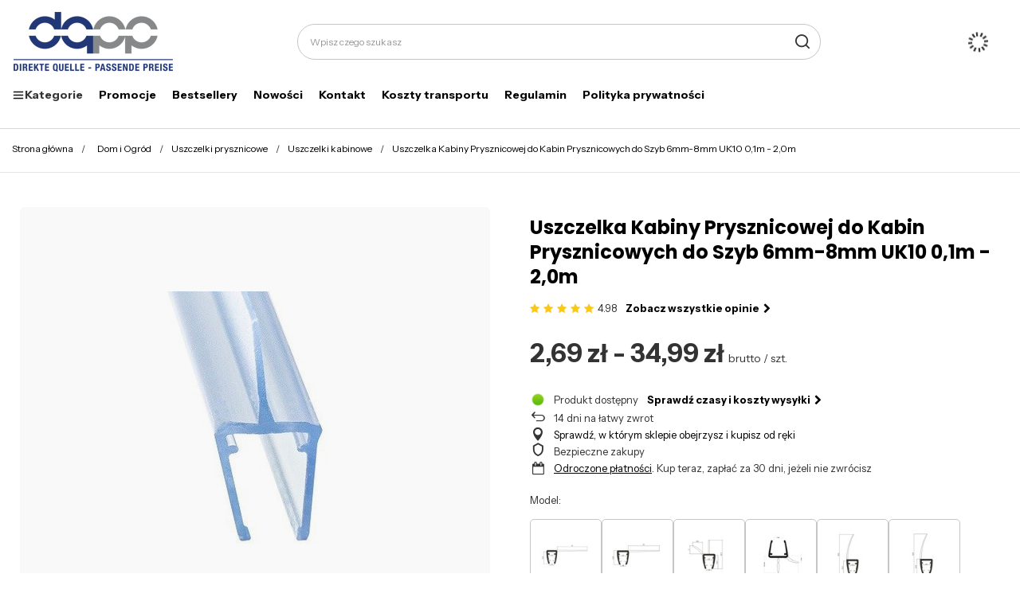

--- FILE ---
content_type: text/html; charset=utf-8
request_url: https://dq-pp.pl/product-pol-5051-Uszczelka-Kabiny-Prysznicowej-do-Kabin-Prysznicowych-do-Szyb-6mm-8mm-UK10-0-1m-2-0m.html
body_size: 41585
content:
<!DOCTYPE html>
<html lang="pl" class="--vat --gross " ><head><link rel="preload" as="image" fetchpriority="high" href="/hpeciai/db6cd860936bcdf9f3cf28cff935a471/pol_pm_Uszczelka-Kabiny-Prysznicowej-do-Kabin-Prysznicowych-do-Szyb-6mm-8mm-UK10-0-1m-2-0m-5051_4.jpg"><meta name="viewport" content="initial-scale = 1.0, maximum-scale = 5.0, width=device-width, viewport-fit=cover"><meta http-equiv="Content-Type" content="text/html; charset=utf-8"><meta http-equiv="X-UA-Compatible" content="IE=edge"><title>Uszczelka Kabiny Prysznicowej do Kabin Prysznicowych do Szyb 6mm-8mm UK10 0,1m - 2,0m UK10 | Dom i Ogród \ Uszczelki prysznicowe \ Uszczelki kabinowe </title><meta name="keywords" content="Uszczelka Kabiny Prysznicowej do Kabin Prysznicowych do Szyb 6mm-8mm UK10 0,1m - 2,0m UK10 Dom i Ogród Uszczelki kabinowe DQ-PP  Model UK10 Grubość szyby 6-8mm    UK10.1 UK10.2 UK10.3 UK10.4 UK10.5 UK10.6 UK10.7 UK10.8 UK10.9 UK10.10 UK10.11 UK10.12 UK10.13 UK10.14 UK10.15 UK10.16 UK10.17 UK10.18 UK10.19 UK10.20 4251210587034 4251210587041 4251210587058 4251210587065 4251210587072 4251210587089 4251210587096 4251210587102 4251210587119 4251210587126 4251210587133 4251210587140 4251210587157 4251210587164 4251210587171 4251210587188 4251210587195 4251210587201 4251210587218 4251210587225 | Dom i Ogród \ Uszczelki prysznicowe \ Uszczelki kabinowe"><meta name="description" content="Uszczelka Kabiny Prysznicowej do Kabin Prysznicowych do Szyb 6mm-8mm UK10 0,1m - 2,0m UK10 |  | Dom i Ogród \ Uszczelki prysznicowe \ Uszczelki kabinowe"><link rel="icon" href="/gfx/pol/favicon.ico"><meta name="theme-color" content="#313572"><meta name="msapplication-navbutton-color" content="#313572"><meta name="apple-mobile-web-app-status-bar-style" content="#313572"><link rel="stylesheet" type="text/css" href="/gfx/pol/projector_style.css.gzip?r=1764082928"><style>
							#photos_slider[data-skeleton] .photos__link:before {
								padding-top: calc(min((338/450 * 100%), 338px));
							}
							@media (min-width: 979px) {.photos__slider[data-skeleton] .photos__figure:not(.--nav):first-child .photos__link {
								max-height: 338px;
							}}
						</style><script>var app_shop={urls:{prefix:'data="/gfx/'.replace('data="', '')+'pol/',graphql:'/graphql/v1/'},vars:{meta:{viewportContent:'initial-scale = 1.0, maximum-scale = 5.0, width=device-width, viewport-fit=cover'},priceType:'gross',priceTypeVat:true,productDeliveryTimeAndAvailabilityWithBasket:false,geoipCountryCode:'US',fairShopLogo: { enabled: false, image: '/gfx/standards/safe_light.svg'},currency:{id:'PLN',symbol:'zł',country:'pl',format:'###,##0.00',beforeValue:false,space:true,decimalSeparator:',',groupingSeparator:' '},language:{id:'pol',symbol:'pl',name:'Polski'},omnibus:{enabled:true,rebateCodeActivate:false,hidePercentageDiscounts:false,},},txt:{priceTypeText:' brutto',},fn:{},fnrun:{},files:[],graphql:{}};const getCookieByName=(name)=>{const value=`; ${document.cookie}`;const parts = value.split(`; ${name}=`);if(parts.length === 2) return parts.pop().split(';').shift();return false;};if(getCookieByName('freeeshipping_clicked')){document.documentElement.classList.remove('--freeShipping');}if(getCookieByName('rabateCode_clicked')){document.documentElement.classList.remove('--rabateCode');}function hideClosedBars(){const closedBarsArray=JSON.parse(localStorage.getItem('closedBars'))||[];if(closedBarsArray.length){const styleElement=document.createElement('style');styleElement.textContent=`${closedBarsArray.map((el)=>`#${el}`).join(',')}{display:none !important;}`;document.head.appendChild(styleElement);}}hideClosedBars();</script><meta name="robots" content="index,follow"><meta name="rating" content="general"><meta name="Author" content="DQ-PP Sp. z o.o. na bazie IdoSell (www.idosell.com/shop).">
<!-- Begin LoginOptions html -->

<style>
#client_new_social .service_item[data-name="service_Apple"]:before, 
#cookie_login_social_more .service_item[data-name="service_Apple"]:before,
.oscop_contact .oscop_login__service[data-service="Apple"]:before {
    display: block;
    height: 2.6rem;
    content: url('/gfx/standards/apple.svg?r=1743165583');
}
.oscop_contact .oscop_login__service[data-service="Apple"]:before {
    height: auto;
    transform: scale(0.8);
}
#client_new_social .service_item[data-name="service_Apple"]:has(img.service_icon):before,
#cookie_login_social_more .service_item[data-name="service_Apple"]:has(img.service_icon):before,
.oscop_contact .oscop_login__service[data-service="Apple"]:has(img.service_icon):before {
    display: none;
}
</style>

<!-- End LoginOptions html -->

<!-- Open Graph -->
<meta property="og:type" content="website"><meta property="og:url" content="https://dq-pp.pl/product-pol-5051-Uszczelka-Kabiny-Prysznicowej-do-Kabin-Prysznicowych-do-Szyb-6mm-8mm-UK10-0-1m-2-0m.html
"><meta property="og:title" content="Uszczelka Kabiny Prysznicowej do Kabin Prysznicowych do Szyb 6mm-8mm UK10 0,1m - 2,0m"><meta property="og:site_name" content="DQ-PP Sp. z o.o."><meta property="og:locale" content="pl_PL"><meta property="og:image" content="https://dq-pp.pl/hpeciai/69a7f02d0ec78e7dd22f60755123b5d9/pol_pl_Uszczelka-Kabiny-Prysznicowej-do-Kabin-Prysznicowych-do-Szyb-6mm-8mm-UK10-0-1m-2-0m-5051_4.jpg"><meta property="og:image:width" content="450"><meta property="og:image:height" content="338"><link rel="manifest" href="https://dq-pp.pl/data/include/pwa/7/manifest.json?t=3"><meta name="apple-mobile-web-app-capable" content="yes"><meta name="apple-mobile-web-app-status-bar-style" content="black"><meta name="apple-mobile-web-app-title" content="dq-pp.pl"><link rel="apple-touch-icon" href="/data/include/pwa/7/icon-128.png"><link rel="apple-touch-startup-image" href="/data/include/pwa/7/logo-512.png" /><meta name="msapplication-TileImage" content="/data/include/pwa/7/icon-144.png"><meta name="msapplication-TileColor" content="#2F3BA2"><meta name="msapplication-starturl" content="/"><script type="application/javascript">var _adblock = true;</script><script async src="/data/include/advertising.js"></script><script type="application/javascript">var statusPWA = {
                online: {
                    txt: "Połączono z internetem",
                    bg: "#5fa341"
                },
                offline: {
                    txt: "Brak połączenia z internetem",
                    bg: "#eb5467"
                }
            }</script><script async type="application/javascript" src="/ajax/js/pwa_online_bar.js?v=1&r=6"></script><script >
window.dataLayer = window.dataLayer || [];
window.gtag = function gtag() {
dataLayer.push(arguments);
}
gtag('consent', 'default', {
'ad_storage': 'denied',
'analytics_storage': 'denied',
'ad_personalization': 'denied',
'ad_user_data': 'denied',
'wait_for_update': 500
});

gtag('set', 'ads_data_redaction', true);
</script><script id="iaiscript_1" data-requirements="W10=" data-ga4_sel="ga4script">
window.iaiscript_1 = `<${'script'}  class='google_consent_mode_update'>
gtag('consent', 'update', {
'ad_storage': 'denied',
'analytics_storage': 'denied',
'ad_personalization': 'denied',
'ad_user_data': 'denied'
});
</${'script'}>`;
</script>
<!-- End Open Graph -->

<link rel="canonical" href="https://dq-pp.pl/product-pol-5051-Uszczelka-Kabiny-Prysznicowej-do-Kabin-Prysznicowych-do-Szyb-6mm-8mm-UK10-0-1m-2-0m.html" />

                <!-- Global site tag (gtag.js) -->
                <script  async src="https://www.googletagmanager.com/gtag/js?id=AW-623598340"></script>
                <script >
                    window.dataLayer = window.dataLayer || [];
                    window.gtag = function gtag(){dataLayer.push(arguments);}
                    gtag('js', new Date());
                    
                    gtag('config', 'AW-623598340', {"allow_enhanced_conversions":true});

                </script>
                
<!-- Begin additional html or js -->


<!--80|7|51-->
<!-- Google Tag Manager -->
<script>(function(w,d,s,l,i){w[l]=w[l]||[];w[l].push({'gtm.start':
new Date().getTime(),event:'gtm.js'});var f=d.getElementsByTagName(s)[0],
j=d.createElement(s),dl=l!='dataLayer'?'&l='+l:'';j.async=true;j.src=
'https://www.googletagmanager.com/gtm.js?id='+i+dl;f.parentNode.insertBefore(j,f);
})(window,document,'script','dataLayer','GTM-WRJN629');</script>
<!-- End Google Tag Manager -->
<!--172|7|85| modified: 2025-06-26 10:25:04-->
<link rel="preconnect" href="https://fonts.googleapis.com">
<link rel="preconnect" href="https://fonts.gstatic.com" crossorigin>
<link href="https://fonts.googleapis.com/css2?family=Instrument+Sans:ital,wght@0,400..700;1,400..700&family=Poppins:ital,wght@0,100;0,200;0,300;0,400;0,500;0,600;0,700;0,800;0,900;1,100;1,200;1,300;1,400;1,500;1,600;1,700;1,800;1,900&display=block" rel="stylesheet">

<!--175|7|89| modified: 2025-06-26 22:09:36-->
<style>
.nav-item .adv_search__switch[title="Znajdź linę"] {
  display: none!important;
}

.nav-item .nav-link[title="Strefa B2B"] {
  display: none;
}

</style>
<!--176|7|90| modified: 2025-06-27 15:46:16-->
<style>
.headline[title="Rodzaje lin"] {
  display: none!important;
}

</style>
<!--184|7|85-->
<style>
.order_process #menu_buttons, .order_process #menu_banners2{
display: none;
}
</style>
<!--190|7|104| modified: 2025-07-30 14:45:37-->
<meta name="google-site-verification" content="JkFwOM79Lw5vdhr-0NOdF7C8W0oiE3ASUVYDOqlE2m4" />

<!-- End additional html or js -->
<script>(function(w,d,s,i,dl){w._ceneo = w._ceneo || function () {
w._ceneo.e = w._ceneo.e || []; w._ceneo.e.push(arguments); };
w._ceneo.e = w._ceneo.e || [];dl=dl===undefined?"dataLayer":dl;
const f = d.getElementsByTagName(s)[0], j = d.createElement(s); j.defer = true;
j.src = "https://ssl.ceneo.pl/ct/v5/script.js?accountGuid=" + i + "&t=" +
Date.now() + (dl ? "&dl=" + dl : ""); f.parentNode.insertBefore(j, f);
})(window, document, "script", "4efda799-1715-465e-a847-ea321cddc156");</script>
                <script>
                if (window.ApplePaySession && window.ApplePaySession.canMakePayments()) {
                    var applePayAvailabilityExpires = new Date();
                    applePayAvailabilityExpires.setTime(applePayAvailabilityExpires.getTime() + 2592000000); //30 days
                    document.cookie = 'applePayAvailability=yes; expires=' + applePayAvailabilityExpires.toUTCString() + '; path=/;secure;'
                    var scriptAppleJs = document.createElement('script');
                    scriptAppleJs.src = "/ajax/js/apple.js?v=3";
                    if (document.readyState === "interactive" || document.readyState === "complete") {
                          document.body.append(scriptAppleJs);
                    } else {
                        document.addEventListener("DOMContentLoaded", () => {
                            document.body.append(scriptAppleJs);
                        });  
                    }
                } else {
                    document.cookie = 'applePayAvailability=no; path=/;secure;'
                }
                </script>
                                <script>
                var listenerFn = function(event) {
                    if (event.origin !== "https://payment.idosell.com")
                        return;
                    
                    var isString = (typeof event.data === 'string' || event.data instanceof String);
                    if (!isString) return;
                    try {
                        var eventData = JSON.parse(event.data);
                    } catch (e) {
                        return;
                    }
                    if (!eventData) { return; }                                            
                    if (eventData.isError) { return; }
                    if (eventData.action != 'isReadyToPay') {return; }
                    
                    if (eventData.result.result && eventData.result.paymentMethodPresent) {
                        var googlePayAvailabilityExpires = new Date();
                        googlePayAvailabilityExpires.setTime(googlePayAvailabilityExpires.getTime() + 2592000000); //30 days
                        document.cookie = 'googlePayAvailability=yes; expires=' + googlePayAvailabilityExpires.toUTCString() + '; path=/;secure;'
                    } else {
                        document.cookie = 'googlePayAvailability=no; path=/;secure;'
                    }                                            
                }     
                if (!window.isAdded)
                {                                        
                    if (window.oldListener != null) {
                         window.removeEventListener('message', window.oldListener);
                    }                        
                    window.addEventListener('message', listenerFn);
                    window.oldListener = listenerFn;                                      
                       
                    const iframe = document.createElement('iframe');
                    iframe.src = "https://payment.idosell.com/assets/html/checkGooglePayAvailability.html?origin=https%3A%2F%2Fdq-pp.pl";
                    iframe.style.display = 'none';                                            

                    if (document.readyState === "interactive" || document.readyState === "complete") {
                          if (!window.isAdded) {
                              window.isAdded = true;
                              document.body.append(iframe);
                          }
                    } else {
                        document.addEventListener("DOMContentLoaded", () => {
                            if (!window.isAdded) {
                              window.isAdded = true;
                              document.body.append(iframe);
                          }
                        });  
                    }  
                }
                </script>
                <script>let paypalDate = new Date();
                    paypalDate.setTime(paypalDate.getTime() + 86400000);
                    document.cookie = 'payPalAvailability_PLN=-1; expires=' + paypalDate.getTime() + '; path=/; secure';
                </script><script src="/data/gzipFile/expressCheckout.js.gz"></script><meta name="p:domain_verify" content="6f3e08f3959a8b5d1dc8ce4b7ceaedb2"><script>
!function(e){if(!window.pintrk){window.pintrk = function () {
window.pintrk.queue.push(Array.prototype.slice.call(arguments))};var
  n=window.pintrk;n.queue=[],n.version="3.0";var
  t=document.createElement("script");t.async=!0,t.src=e;var
  r=document.getElementsByTagName("script")[0];
  r.parentNode.insertBefore(t,r)}}("https://s.pinimg.com/ct/core.js");
pintrk('load', '2614238377621');
pintrk('page');
</script><script src="https://cdn.jsdelivr.net/npm/js-sha256@0.9.0/src/sha256.min.js"></script></head><body>
<!-- Begin additional html or js -->


<!--81|7|51-->
<!-- Google Tag Manager (noscript) -->
<noscript><iframe src="https://www.googletagmanager.com/ns.html?id=GTM-WRJN629"
height="0" width="0" style="display:none;visibility:hidden"></iframe></noscript>
<!-- End Google Tag Manager (noscript) -->

<!-- End additional html or js -->
<div id="container" class="projector_page container max-width-1200"><header class=" commercial_banner"><script class="ajaxLoad">app_shop.vars.vat_registered="true";app_shop.vars.currency_format="###,##0.00";app_shop.vars.currency_before_value=false;app_shop.vars.currency_space=true;app_shop.vars.symbol="zł";app_shop.vars.id="PLN";app_shop.vars.baseurl="http://dq-pp.pl/";app_shop.vars.sslurl="https://dq-pp.pl/";app_shop.vars.curr_url="%2Fproduct-pol-5051-Uszczelka-Kabiny-Prysznicowej-do-Kabin-Prysznicowych-do-Szyb-6mm-8mm-UK10-0-1m-2-0m.html";var currency_decimal_separator=',';var currency_grouping_separator=' ';app_shop.vars.blacklist_extension=["exe","com","swf","js","php"];app_shop.vars.blacklist_mime=["application/javascript","application/octet-stream","message/http","text/javascript","application/x-deb","application/x-javascript","application/x-shockwave-flash","application/x-msdownload"];app_shop.urls.contact="/contact-pol.html";</script><div id="viewType" style="display:none"></div><div id="logo" class="d-flex align-items-center"><a href="/" target="_self" aria-label="Logo sklepu"><img src="/data/gfx/mask/pol/logo_7_big.png" alt="Liny na metry" width="205" height="80"></a></div><form action="https://dq-pp.pl/search.php" method="get" id="menu_search" class="menu_search"><a href="#showSearchForm" class="menu_search__mobile" aria-label="Szukaj"></a><div class="menu_search__block"><div class="menu_search__item --input"><input class="menu_search__input" type="text" name="text" autocomplete="off" placeholder="Wpisz czego szukasz" aria-label="Wpisz czego szukasz"><button class="menu_search__submit" type="submit" aria-label="Szukaj"></button></div><div class="menu_search__item --results search_result"></div></div></form><div id="menu_settings" class="align-items-center justify-content-center justify-content-lg-end"><div id="menu_additional"><a class="account_link" aria-label="Twoje konto" href="https://dq-pp.pl/login.php"></a><div class="shopping_list_top" data-empty="true"><a href="https://dq-pp.pl/pl/shoppinglist/" class="wishlist_link slt_link --empty" aria-label="Listy zakupowe"></a><div class="slt_lists"><ul class="slt_lists__nav"><li class="slt_lists__nav_item" data-list_skeleton="true" data-list_id="true" data-shared="true"><a class="slt_lists__nav_link" data-list_href="true"><span class="slt_lists__nav_name" data-list_name="true"></span><span class="slt_lists__count" data-list_count="true">0</span></a></li><li class="slt_lists__nav_item --empty"><a class="slt_lists__nav_link --empty" href="https://dq-pp.pl/pl/shoppinglist/"><span class="slt_lists__nav_name" data-list_name="true">Lista zakupowa</span><span class="slt_lists__count" data-list_count="true">0</span></a></li></ul></div></div></div></div><div class="shopping_list_top_mobile" data-empty="true"><a href="https://dq-pp.pl/pl/shoppinglist/" class="sltm_link --empty"></a></div><div id="menu_basket" class="topBasket --skeleton"><a class="topBasket__sub" href="/basketedit.php"><span class="visually-hidden">Koszyk</span><span class="badge badge-info"></span></a><div class="topBasket__details --products" style="display: none;"><div class="topBasket__block --labels"><label class="topBasket__item --name">Produkt</label><label class="topBasket__item --sum">Ilość</label><label class="topBasket__item --prices">Cena</label></div><div class="topBasket__block --products"></div><div class="topBasket__block --oneclick topBasket_oneclick" data-lang="pol"><div class="topBasket_oneclick__label"><span class="topBasket_oneclick__text --fast">Szybkie zakupy <strong>1-Click</strong></span><span class="topBasket_oneclick__text --registration"> (bez rejestracji)</span></div><div class="topBasket_oneclick__items"><span class="topBasket_oneclick__item --googlePay" title="Google Pay"><img class="topBasket_oneclick__icon" src="/panel/gfx/payment_forms/237.png" alt="Google Pay"></span></div></div></div><div class="topBasket__details --shipping" style="display: none;"><span class="topBasket__name">Koszt dostawy od</span><span id="shipppingCost"></span></div><script>
						app_shop.vars.cache_html = true;
					</script></div><nav id="menu_categories" class="wide"><button type="button" class="navbar-toggler" aria-label="Menu"><i class="icon-reorder"></i></button><div class="navbar-collapse" id="menu_navbar"><ul class="navbar-nav"><li class="nav-item"><span title="Kategorie" class="nav-link --first" ><img class="d-none d-md-inline" alt="" src="/data/gfx/pol/navigation/7_3_i_3810.png" title="Kategorie"/>Kategorie</span><ul class="navbar-subnav"><li class="nav-header"><a href="#backLink" class="nav-header__backLink"><i class="icon-angle-left"></i></a><span title="Kategorie" class="nav-link --first" ><img class="d-none d-md-inline" alt="" src="/data/gfx/pol/navigation/7_3_i_3810.png" title="Kategorie"/>Kategorie</span></li><li class="nav-item"><a  href="/pol_n_Liny-Stalowe-Osprzet-3208.html" target="_self" title="Liny Stalowe &amp;amp; Osprzęt" class="nav-link" data-more="
  										  Pokaż wszystkie
  										&gt" >Liny Stalowe &amp; Osprzęt</a><ul class="navbar-subsubnav"><li class="nav-header"><a href="#backLink" class="nav-header__backLink"><i class="icon-angle-left"></i></a><a  href="/pol_n_Liny-Stalowe-Osprzet-3208.html" target="_self" title="Liny Stalowe &amp;amp; Osprzęt" class="nav-link" data-more="
  										  Pokaż wszystkie
  										&gt" >Liny Stalowe &amp; Osprzęt</a></li><li class="nav-item empty"><a  href="/pol_m_Liny-Stalowe-Osprzet_Liny-stalowe-ocynkowane-3211.html" target="_self" title="Liny stalowe ocynkowane" class="nav-link" >Liny stalowe ocynkowane</a></li><li class="nav-item"><a  href="/pol_n_Liny-Stalowe-Osprzet_Liny-stalowe-PCV-3231.html" target="_self" title="Liny stalowe PCV" class="nav-link" >Liny stalowe PCV</a><ul class="navbar-subsubnav"><li class="nav-header"><a href="#backLink" class="nav-header__backLink"><i class="icon-angle-left"></i></a><a  href="/pol_n_Liny-Stalowe-Osprzet_Liny-stalowe-PCV-3231.html" target="_self" title="Liny stalowe PCV" class="nav-link" >Liny stalowe PCV</a></li><li class="nav-item empty"><a  href="/pol_m_Liny-Stalowe-Osprzet_Liny-stalowe-PCV_Bezbarwne-3363.html" target="_self" title="Bezbarwne" class="nav-link" >Bezbarwne</a></li><li class="nav-item empty"><a  href="/pol_m_Liny-Stalowe-Osprzet_Liny-stalowe-PCV_Czarne-3366.html" target="_self" title="Czarne" class="nav-link" >Czarne</a></li><li class="nav-item empty"><a  href="/pol_m_Liny-Stalowe-Osprzet_Liny-stalowe-PCV_Czerwone-3365.html" target="_self" title="Czerwone" class="nav-link" >Czerwone</a></li><li class="nav-item empty"><a  href="/pol_m_Liny-Stalowe-Osprzet_Liny-stalowe-PCV_Niebieskie-3367.html" target="_self" title="Niebieskie" class="nav-link" >Niebieskie</a></li><li class="nav-item empty"><a  href="/pol_m_Liny-Stalowe-Osprzet_Liny-stalowe-PCV_Zielone-3364.html" target="_self" title="Zielone" class="nav-link" >Zielone</a></li></ul></li><li class="nav-item"><a  href="/pol_n_Liny-Stalowe-Osprzet_Liny-stalowe-nieodkretne-3246.html" target="_self" title="Liny stalowe nieodkrętne" class="nav-link" >Liny stalowe nieodkrętne</a><ul class="navbar-subsubnav"><li class="nav-header"><a href="#backLink" class="nav-header__backLink"><i class="icon-angle-left"></i></a><a  href="/pol_n_Liny-Stalowe-Osprzet_Liny-stalowe-nieodkretne-3246.html" target="_self" title="Liny stalowe nieodkrętne" class="nav-link" >Liny stalowe nieodkrętne</a></li><li class="nav-item empty"><a  href="/pol_m_Liny-Stalowe-Osprzet_Liny-stalowe-nieodkretne_19x7-3247.html" target="_self" title="19x7 " class="nav-link" >19x7 </a></li><li class="nav-item empty"><a  href="/pol_m_Liny-Stalowe-Osprzet_Liny-stalowe-nieodkretne_35-W-x7-3248.html" target="_self" title="35(W)x7 " class="nav-link" >35(W)x7 </a></li></ul></li><li class="nav-item"><a  href="/pol_n_Liny-Stalowe-Osprzet_Liny-stalowe-ZESTAWY-3219.html" target="_self" title="Liny stalowe ZESTAWY" class="nav-link" >Liny stalowe ZESTAWY</a><ul class="navbar-subsubnav"><li class="nav-header"><a href="#backLink" class="nav-header__backLink"><i class="icon-angle-left"></i></a><a  href="/pol_n_Liny-Stalowe-Osprzet_Liny-stalowe-ZESTAWY-3219.html" target="_self" title="Liny stalowe ZESTAWY" class="nav-link" >Liny stalowe ZESTAWY</a></li><li class="nav-item empty"><a  href="/pol_m_Liny-Stalowe-Osprzet_Liny-stalowe-ZESTAWY_Kablakowy-3368.html" target="_self" title="Kabłąkowy" class="nav-link" >Kabłąkowy</a></li><li class="nav-item empty"><a  href="/pol_m_Liny-Stalowe-Osprzet_Liny-stalowe-ZESTAWY_Siodelkowy-pojedynczy-3369.html" target="_self" title="Siodełkowy pojedynczy" class="nav-link" >Siodełkowy pojedynczy</a></li><li class="nav-item empty"><a  href="/pol_m_Liny-Stalowe-Osprzet_Liny-stalowe-ZESTAWY_Siodelkowy-podwojny-3370.html" target="_self" title="Siodełkowy podwójny" class="nav-link" >Siodełkowy podwójny</a></li></ul></li><li class="nav-item"><a  href="/pol_n_Liny-Stalowe-Osprzet_Liny-Stalowe-z-Oczkami-Petlami-7011.html" target="_self" title="Liny Stalowe z Oczkami Pętlami" class="nav-link" >Liny Stalowe z Oczkami Pętlami</a><ul class="navbar-subsubnav"><li class="nav-header"><a href="#backLink" class="nav-header__backLink"><i class="icon-angle-left"></i></a><a  href="/pol_n_Liny-Stalowe-Osprzet_Liny-Stalowe-z-Oczkami-Petlami-7011.html" target="_self" title="Liny Stalowe z Oczkami Pętlami" class="nav-link" >Liny Stalowe z Oczkami Pętlami</a></li><li class="nav-item empty"><a  href="/pol_m_Liny-Stalowe-Osprzet_Liny-Stalowe-z-Oczkami-Petlami_Liny-Stalowe-Ocynkowane-z-Oczkami-Petlami-7115.html" target="_self" title="Liny Stalowe Ocynkowane z Oczkami Pętlami" class="nav-link" >Liny Stalowe Ocynkowane z Oczkami Pętlami</a></li><li class="nav-item empty"><a  href="/pol_m_Liny-Stalowe-Osprzet_Liny-Stalowe-z-Oczkami-Petlami_Liny-Stalowe-w-PCV-z-Oczkami-Petlami-7116.html" target="_self" title="Liny Stalowe w PCV z Oczkami Pętlami" class="nav-link" >Liny Stalowe w PCV z Oczkami Pętlami</a></li></ul></li><li class="nav-item"><a  href="/pol_n_Liny-Stalowe-Osprzet_Liny-Stalowe-PCV-do-Sprzetu-Fitness-7206.html" target="_self" title="Liny Stalowe PCV do Sprzętu Fitness" class="nav-link" >Liny Stalowe PCV do Sprzętu Fitness</a><ul class="navbar-subsubnav"><li class="nav-header"><a href="#backLink" class="nav-header__backLink"><i class="icon-angle-left"></i></a><a  href="/pol_n_Liny-Stalowe-Osprzet_Liny-Stalowe-PCV-do-Sprzetu-Fitness-7206.html" target="_self" title="Liny Stalowe PCV do Sprzętu Fitness" class="nav-link" >Liny Stalowe PCV do Sprzętu Fitness</a></li><li class="nav-item empty"><a  href="/pol_m_Liny-Stalowe-Osprzet_Liny-Stalowe-PCV-do-Sprzetu-Fitness_Liny-do-Sprzetu-Fitness-7207.html" target="_self" title="Liny do Sprzętu Fitness" class="nav-link" >Liny do Sprzętu Fitness</a></li><li class="nav-item empty"><a  href="/pol_m_Liny-Stalowe-Osprzet_Liny-Stalowe-PCV-do-Sprzetu-Fitness_Liny-OKO-OKO-do-Sprzetu-Fitness-7208.html" target="_self" title="Liny OKO - OKO do Sprzętu Fitness" class="nav-link" >Liny OKO - OKO do Sprzętu Fitness</a></li><li class="nav-item empty"><a  href="/pol_m_Liny-Stalowe-Osprzet_Liny-Stalowe-PCV-do-Sprzetu-Fitness_Liny-OKO-KULA-OKO-do-Sprzetu-Fitness-7209.html" target="_self" title="Liny OKO - KULA - OKO do Sprzętu Fitness" class="nav-link" >Liny OKO - KULA - OKO do Sprzętu Fitness</a></li><li class="nav-item empty"><a  href="/pol_m_Liny-Stalowe-Osprzet_Liny-Stalowe-PCV-do-Sprzetu-Fitness_Liny-OKO-KULA-TERMINAL-do-Sprzetu-Fitness-7210.html" target="_self" title="Liny OKO - KULA - TERMINAL do Sprzętu Fitness" class="nav-link" >Liny OKO - KULA - TERMINAL do Sprzętu Fitness</a></li></ul></li><li class="nav-item"><a  href="/pol_n_Liny-Stalowe-Osprzet_Zaciski-do-lin-3220.html" target="_self" title="Zaciski do lin" class="nav-link" >Zaciski do lin</a><ul class="navbar-subsubnav"><li class="nav-header"><a href="#backLink" class="nav-header__backLink"><i class="icon-angle-left"></i></a><a  href="/pol_n_Liny-Stalowe-Osprzet_Zaciski-do-lin-3220.html" target="_self" title="Zaciski do lin" class="nav-link" >Zaciski do lin</a></li><li class="nav-item empty"><a  href="/pol_m_Liny-Stalowe-Osprzet_Zaciski-do-lin_Zaciski-kablakowe-3236.html" target="_self" title="Zaciski kabłąkowe" class="nav-link" >Zaciski kabłąkowe</a></li><li class="nav-item empty"><a  href="/pol_m_Liny-Stalowe-Osprzet_Zaciski-do-lin_Zaciski-kablakowe-wzmocnione-3536.html" target="_self" title="Zaciski kabłąkowe wzmocnione" class="nav-link" >Zaciski kabłąkowe wzmocnione</a></li><li class="nav-item empty"><a  href="/pol_m_Liny-Stalowe-Osprzet_Zaciski-do-lin_Zaciski-kubelkowe-3238.html" target="_self" title="Zaciski kubełkowe" class="nav-link" >Zaciski kubełkowe</a></li><li class="nav-item empty"><a  href="/pol_m_Liny-Stalowe-Osprzet_Zaciski-do-lin_Zaciski-siodelkowe-pojedyncze-3355.html" target="_self" title="Zaciski siodełkowe pojedyncze" class="nav-link" >Zaciski siodełkowe pojedyncze</a></li><li class="nav-item empty"><a  href="/pol_m_Liny-Stalowe-Osprzet_Zaciski-do-lin_Zaciski-siodelkowe-podwojne-3237.html" target="_self" title="Zaciski siodełkowe podwójne" class="nav-link" >Zaciski siodełkowe podwójne</a></li><li class="nav-item empty"><a  href="/pol_m_Liny-Stalowe-Osprzet_Zaciski-do-lin_Tuleje-aluminiowe-3226.html" target="_self" title="Tuleje aluminiowe" class="nav-link" >Tuleje aluminiowe</a></li><li class="nav-item empty"><a  href="/pol_m_Liny-Stalowe-Osprzet_Zaciski-do-lin_Tuleje-miedziane-4069.html" target="_self" title="Tuleje miedziane" class="nav-link" >Tuleje miedziane</a></li></ul></li><li class="nav-item empty"><a  href="/pol_m_Liny-Stalowe-Osprzet_Kausze-3212.html" target="_self" title="Kausze" class="nav-link" >Kausze</a></li><li class="nav-item"><a  href="/pol_n_Liny-Stalowe-Osprzet_Sruby-rzymskie-napinajace-3221.html" target="_self" title="Śruby rzymskie napinające" class="nav-link" >Śruby rzymskie napinające</a><ul class="navbar-subsubnav"><li class="nav-header"><a href="#backLink" class="nav-header__backLink"><i class="icon-angle-left"></i></a><a  href="/pol_n_Liny-Stalowe-Osprzet_Sruby-rzymskie-napinajace-3221.html" target="_self" title="Śruby rzymskie napinające" class="nav-link" >Śruby rzymskie napinające</a></li><li class="nav-item empty"><a  href="/pol_m_Liny-Stalowe-Osprzet_Sruby-rzymskie-napinajace_Sruby-rzymskie-proste-3227.html" target="_self" title="Śruby rzymskie proste" class="nav-link" >Śruby rzymskie proste</a></li><li class="nav-item empty"><a  href="/pol_m_Liny-Stalowe-Osprzet_Sruby-rzymskie-napinajace_Sruby-rzymskie-hak-hak-3239.html" target="_self" title="Śruby rzymskie hak-hak" class="nav-link" >Śruby rzymskie hak-hak</a></li><li class="nav-item empty"><a  href="/pol_m_Liny-Stalowe-Osprzet_Sruby-rzymskie-napinajace_Sruby-rzymskie-hak-oko-3240.html" target="_self" title="Śruby rzymskie hak-oko" class="nav-link" >Śruby rzymskie hak-oko</a></li><li class="nav-item empty"><a  href="/pol_m_Liny-Stalowe-Osprzet_Sruby-rzymskie-napinajace_Sruby-rzymskie-oko-oko-3241.html" target="_self" title="Śruby rzymskie oko-oko" class="nav-link" >Śruby rzymskie oko-oko</a></li></ul></li><li class="nav-item"><a  href="/pol_n_Liny-Stalowe-Osprzet_Sruby-rzymskie-rurowe-3493.html" target="_self" title="Śruby rzymskie rurowe" class="nav-link" >Śruby rzymskie rurowe</a><ul class="navbar-subsubnav"><li class="nav-header"><a href="#backLink" class="nav-header__backLink"><i class="icon-angle-left"></i></a><a  href="/pol_n_Liny-Stalowe-Osprzet_Sruby-rzymskie-rurowe-3493.html" target="_self" title="Śruby rzymskie rurowe" class="nav-link" >Śruby rzymskie rurowe</a></li><li class="nav-item empty"><a  href="/pol_m_Liny-Stalowe-Osprzet_Sruby-rzymskie-rurowe_Sruba-rzymska-rurowa-korpus-3494.html" target="_self" title="Śruba rzymska rurowa korpus" class="nav-link" >Śruba rzymska rurowa korpus</a></li><li class="nav-item empty"><a  href="/pol_m_Liny-Stalowe-Osprzet_Sruby-rzymskie-rurowe_Sruba-rzymska-rurowa-prosta-3495.html" target="_self" title="Śruba rzymska rurowa prosta" class="nav-link" >Śruba rzymska rurowa prosta</a></li><li class="nav-item empty"><a  href="/pol_m_Liny-Stalowe-Osprzet_Sruby-rzymskie-rurowe_Sruba-rzymska-rurowa-szekla-szekla-3496.html" target="_self" title="Śruba rzymska rurowa szekla-szekla" class="nav-link" >Śruba rzymska rurowa szekla-szekla</a></li></ul></li><li class="nav-item"><a  href="/pol_n_Liny-Stalowe-Osprzet_Szekle-3213.html" target="_self" title="Szekle" class="nav-link" >Szekle</a><ul class="navbar-subsubnav"><li class="nav-header"><a href="#backLink" class="nav-header__backLink"><i class="icon-angle-left"></i></a><a  href="/pol_n_Liny-Stalowe-Osprzet_Szekle-3213.html" target="_self" title="Szekle" class="nav-link" >Szekle</a></li><li class="nav-item empty"><a  href="/pol_m_Liny-Stalowe-Osprzet_Szekle_Szekla-zwykla-3214.html" target="_self" title="Szekla zwykła" class="nav-link" >Szekla zwykła</a></li><li class="nav-item empty"><a  href="/pol_m_Liny-Stalowe-Osprzet_Szekle_Szekla-omega-3242.html" target="_self" title="Szekla omega" class="nav-link" >Szekla omega</a></li></ul></li><li class="nav-item"><a  href="/pol_n_Liny-Stalowe-Osprzet_Szekle-ogniowe-3505.html" target="_self" title="Szekle ogniowe" class="nav-link" >Szekle ogniowe</a><ul class="navbar-subsubnav"><li class="nav-header"><a href="#backLink" class="nav-header__backLink"><i class="icon-angle-left"></i></a><a  href="/pol_n_Liny-Stalowe-Osprzet_Szekle-ogniowe-3505.html" target="_self" title="Szekle ogniowe" class="nav-link" >Szekle ogniowe</a></li><li class="nav-item empty"><a  href="/pol_m_Liny-Stalowe-Osprzet_Szekle-ogniowe_Szekla-ogniowa-omega-3506.html" target="_self" title="Szekla ogniowa omega" class="nav-link" >Szekla ogniowa omega</a></li><li class="nav-item empty"><a  href="/pol_m_Liny-Stalowe-Osprzet_Szekle-ogniowe_Szeka-ogniowa-omega-z-zabezpieczeniem-3507.html" target="_self" title="Szeka ogniowa omega z zabezpieczeniem" class="nav-link" >Szeka ogniowa omega z zabezpieczeniem</a></li><li class="nav-item empty"><a  href="/pol_m_Liny-Stalowe-Osprzet_Szekle-ogniowe_Szekla-ogniowa-podluzna-3508.html" target="_self" title="Szekla ogniowa podłużna" class="nav-link" >Szekla ogniowa podłużna</a></li><li class="nav-item empty"><a  href="/pol_m_Liny-Stalowe-Osprzet_Szekle-ogniowe_Szekla-ogniowa-podluzna-z-zabezpieczeniem-3509.html" target="_self" title="Szekla ogniowa podłużna z zabezpieczeniem" class="nav-link" >Szekla ogniowa podłużna z zabezpieczeniem</a></li></ul></li><li class="nav-item"><a  href="/pol_n_Liny-Stalowe-Osprzet_Karabinczyki-3233.html" target="_self" title="Karabińczyki" class="nav-link" >Karabińczyki</a><ul class="navbar-subsubnav"><li class="nav-header"><a href="#backLink" class="nav-header__backLink"><i class="icon-angle-left"></i></a><a  href="/pol_n_Liny-Stalowe-Osprzet_Karabinczyki-3233.html" target="_self" title="Karabińczyki" class="nav-link" >Karabińczyki</a></li><li class="nav-item empty"><a  href="/pol_m_Liny-Stalowe-Osprzet_Karabinczyki_Karabinczyki-z-zabezpieczeniem-3243.html" target="_self" title="Karabińczyki z zabezpieczeniem" class="nav-link" >Karabińczyki z zabezpieczeniem</a></li><li class="nav-item empty"><a  href="/pol_m_Liny-Stalowe-Osprzet_Karabinczyki_Karabinczyki-zwykle-3291.html" target="_self" title="Karabińczyki zwykłe" class="nav-link" >Karabińczyki zwykłe</a></li></ul></li><li class="nav-item"><a  href="/pol_n_Liny-Stalowe-Osprzet_Bloczki-do-lin-3232.html" target="_self" title="Bloczki do lin" class="nav-link" >Bloczki do lin</a><ul class="navbar-subsubnav"><li class="nav-header"><a href="#backLink" class="nav-header__backLink"><i class="icon-angle-left"></i></a><a  href="/pol_n_Liny-Stalowe-Osprzet_Bloczki-do-lin-3232.html" target="_self" title="Bloczki do lin" class="nav-link" >Bloczki do lin</a></li><li class="nav-item empty"><a  href="/pol_m_Liny-Stalowe-Osprzet_Bloczki-do-lin_Bloczki-linowe-ocynkowane-pojedyncze-3356.html" target="_self" title="Bloczki linowe ocynkowane pojedyncze" class="nav-link" >Bloczki linowe ocynkowane pojedyncze</a></li><li class="nav-item empty"><a  href="/pol_m_Liny-Stalowe-Osprzet_Bloczki-do-lin_Bloczki-linowe-ocynkowane-podwojne-3357.html" target="_self" title="Bloczki linowe ocynkowane podwójne" class="nav-link" >Bloczki linowe ocynkowane podwójne</a></li><li class="nav-item empty"><a  href="/pol_m_Liny-Stalowe-Osprzet_Bloczki-do-lin_Bloczki-linowe-niklowane-pojedyncze-3358.html" target="_self" title="Bloczki linowe niklowane pojedyncze" class="nav-link" >Bloczki linowe niklowane pojedyncze</a></li><li class="nav-item empty"><a  href="/pol_m_Liny-Stalowe-Osprzet_Bloczki-do-lin_Bloczki-linowe-niklowane-podwojne-3359.html" target="_self" title="Bloczki linowe niklowane podwójne" class="nav-link" >Bloczki linowe niklowane podwójne</a></li></ul></li><li class="nav-item"><a  href="/pol_n_Liny-Stalowe-Osprzet_Haki-3216.html" target="_self" title="Haki" class="nav-link" >Haki</a><ul class="navbar-subsubnav"><li class="nav-header"><a href="#backLink" class="nav-header__backLink"><i class="icon-angle-left"></i></a><a  href="/pol_n_Liny-Stalowe-Osprzet_Haki-3216.html" target="_self" title="Haki" class="nav-link" >Haki</a></li><li class="nav-item empty"><a  href="/pol_m_Liny-Stalowe-Osprzet_Haki_Hak-bezpieczny-sworzniowy-3320.html" target="_self" title="Hak bezpieczny sworzniowy" class="nav-link" >Hak bezpieczny sworzniowy</a></li><li class="nav-item empty"><a  href="/pol_m_Liny-Stalowe-Osprzet_Haki_Hak-skracajacy-z-uchem-i-zabezpieczeniem-3321.html" target="_self" title="Hak skracający z uchem i zabezpieczeniem" class="nav-link" >Hak skracający z uchem i zabezpieczeniem</a></li><li class="nav-item empty"><a  href="/pol_m_Liny-Stalowe-Osprzet_Haki_Hak-skracajacy-sworzniowy-z-zabezpieczeniem-3322.html" target="_self" title="Hak skracający sworzniowy z zabezpieczeniem" class="nav-link" >Hak skracający sworzniowy z zabezpieczeniem</a></li><li class="nav-item empty"><a  href="/pol_m_Liny-Stalowe-Osprzet_Haki_Hak-skracajacy-z-uchem-3323.html" target="_self" title="Hak skracający z uchem" class="nav-link" >Hak skracający z uchem</a></li><li class="nav-item empty"><a  href="/pol_m_Liny-Stalowe-Osprzet_Haki_Hak-skracajacy-sworzniowy-3324.html" target="_self" title="Hak skracający sworzniowy" class="nav-link" >Hak skracający sworzniowy</a></li><li class="nav-item empty"><a  href="/pol_m_Liny-Stalowe-Osprzet_Haki_Hak-zawiesiowy-sworzniowy-z-zabezpieczeniem-3325.html" target="_self" title="Hak zawiesiowy sworzniowy z zabezpieczeniem" class="nav-link" >Hak zawiesiowy sworzniowy z zabezpieczeniem</a></li></ul></li><li class="nav-item"><a  href="/pol_n_Liny-Stalowe-Osprzet_Ogniwa-3378.html" target="_self" title="Ogniwa" class="nav-link" >Ogniwa</a><ul class="navbar-subsubnav"><li class="nav-header"><a href="#backLink" class="nav-header__backLink"><i class="icon-angle-left"></i></a><a  href="/pol_n_Liny-Stalowe-Osprzet_Ogniwa-3378.html" target="_self" title="Ogniwa" class="nav-link" >Ogniwa</a></li><li class="nav-item empty"><a  href="/pol_m_Liny-Stalowe-Osprzet_Ogniwa_Ogniwo-skrecane-3379.html" target="_self" title="Ogniwo skręcane" class="nav-link" >Ogniwo skręcane</a></li><li class="nav-item empty"><a  href="/pol_m_Liny-Stalowe-Osprzet_Ogniwa_Ogniwo-zaklepywane-3380.html" target="_self" title="Ogniwo zaklepywane" class="nav-link" >Ogniwo zaklepywane</a></li><li class="nav-item empty"><a  href="/pol_m_Liny-Stalowe-Osprzet_Ogniwa_Ogniwo-przegubowe-3765.html" target="_self" title="Ogniwo przegubowe" class="nav-link" >Ogniwo przegubowe</a></li><li class="nav-item empty"><a  href="/pol_m_Liny-Stalowe-Osprzet_Ogniwa_Ogniwo-omega-3766.html" target="_self" title="Ogniwo omega" class="nav-link" >Ogniwo omega</a></li><li class="nav-item empty"><a  href="/pol_m_Liny-Stalowe-Osprzet_Ogniwa_Ogniwo-zawiesiowe-pojedyncze-3767.html" target="_self" title="Ogniwo zawiesiowe pojedyncze" class="nav-link" >Ogniwo zawiesiowe pojedyncze</a></li><li class="nav-item empty"><a  href="/pol_m_Liny-Stalowe-Osprzet_Ogniwa_Ogniwo-zawiesiowe-zbiorcze-3768.html" target="_self" title="Ogniwo zawiesiowe zbiorcze" class="nav-link" >Ogniwo zawiesiowe zbiorcze</a></li></ul></li><li class="nav-item empty"><a  href="/pol_m_Liny-Stalowe-Osprzet_Zblocza-hakowe-3317.html" target="_self" title="Zblocza hakowe" class="nav-link" >Zblocza hakowe</a></li><li class="nav-item"><a  href="/pol_n_Liny-Stalowe-Osprzet_Naciagi-do-siatki-i-drutu-3222.html" target="_self" title="Naciągi do siatki i drutu" class="nav-link" >Naciągi do siatki i drutu</a><ul class="navbar-subsubnav"><li class="nav-header"><a href="#backLink" class="nav-header__backLink"><i class="icon-angle-left"></i></a><a  href="/pol_n_Liny-Stalowe-Osprzet_Naciagi-do-siatki-i-drutu-3222.html" target="_self" title="Naciągi do siatki i drutu" class="nav-link" >Naciągi do siatki i drutu</a></li><li class="nav-item empty"><a  href="/pol_m_Liny-Stalowe-Osprzet_Naciagi-do-siatki-i-drutu_Gripple-4109.html" target="_self" title="Gripple" class="nav-link" >Gripple</a></li></ul></li><li class="nav-item empty"><a  href="/pol_m_Liny-Stalowe-Osprzet_Sruby-z-uchem-3234.html" target="_self" title="Śruby z uchem" class="nav-link" >Śruby z uchem</a></li><li class="nav-item empty"><a  href="/pol_m_Liny-Stalowe-Osprzet_Nakretki-z-uchem-3265.html" target="_self" title="Nakrętki z uchem" class="nav-link" >Nakrętki z uchem</a></li><li class="nav-item empty"><a  href="/pol_m_Liny-Stalowe-Osprzet_Nozyce-do-ciecia-lin-stalowych-3223.html" target="_self" title="Nożyce do cięcia lin stalowych" class="nav-link" >Nożyce do cięcia lin stalowych</a></li></ul><div class="nav-categoriesHeader"><a  href="/pol_n_Liny-Stalowe-Osprzet-3208.html" target="_self" title="Liny Stalowe &amp;amp; Osprzęt" class="nav-link" data-more="
  										  Pokaż wszystkie
  										&gt" >Liny Stalowe &amp; Osprzęt</a></div></li><li class="nav-item"><a  href="/pol_n_Liny-Nierdzewne-Osprzet-3206.html" target="_self" title="Liny Nierdzewne &amp;amp; Osprzęt" class="nav-link" data-more="
  										  Pokaż wszystkie
  										&gt" >Liny Nierdzewne &amp; Osprzęt</a><ul class="navbar-subsubnav"><li class="nav-header"><a href="#backLink" class="nav-header__backLink"><i class="icon-angle-left"></i></a><a  href="/pol_n_Liny-Nierdzewne-Osprzet-3206.html" target="_self" title="Liny Nierdzewne &amp;amp; Osprzęt" class="nav-link" data-more="
  										  Pokaż wszystkie
  										&gt" >Liny Nierdzewne &amp; Osprzęt</a></li><li class="nav-item empty"><a  href="/pol_m_Liny-Nierdzewne-Osprzet_Liny-nierdzewne-3209.html" target="_self" title="Liny nierdzewne" class="nav-link" >Liny nierdzewne</a></li><li class="nav-item empty"><a  href="/pol_m_Liny-Nierdzewne-Osprzet_Liny-Nierdzewne-z-Oczkami-Petlami-7122.html" target="_self" title="Liny Nierdzewne z Oczkami Pętlami" class="nav-link" >Liny Nierdzewne z Oczkami Pętlami</a></li><li class="nav-item"><a  href="/pol_n_Liny-Nierdzewne-Osprzet_Liny-nierdzewne-w-PCV-3516.html" target="_self" title="Liny nierdzewne w PCV" class="nav-link" >Liny nierdzewne w PCV</a><ul class="navbar-subsubnav"><li class="nav-header"><a href="#backLink" class="nav-header__backLink"><i class="icon-angle-left"></i></a><a  href="/pol_n_Liny-Nierdzewne-Osprzet_Liny-nierdzewne-w-PCV-3516.html" target="_self" title="Liny nierdzewne w PCV" class="nav-link" >Liny nierdzewne w PCV</a></li><li class="nav-item empty"><a  href="/pol_m_Liny-Nierdzewne-Osprzet_Liny-nierdzewne-w-PCV_Biala-PCV-3584.html" target="_self" title="Biała PCV" class="nav-link" >Biała PCV</a></li><li class="nav-item empty"><a  href="/pol_m_Liny-Nierdzewne-Osprzet_Liny-nierdzewne-w-PCV_Przezroczysta-PCV-3585.html" target="_self" title="Przezroczysta PCV" class="nav-link" >Przezroczysta PCV</a></li></ul></li><li class="nav-item"><a  href="/pol_n_Liny-Nierdzewne-Osprzet_Liny-nierdzewne-ZESTAWY-3262.html" target="_self" title="Liny nierdzewne ZESTAWY" class="nav-link" >Liny nierdzewne ZESTAWY</a><ul class="navbar-subsubnav"><li class="nav-header"><a href="#backLink" class="nav-header__backLink"><i class="icon-angle-left"></i></a><a  href="/pol_n_Liny-Nierdzewne-Osprzet_Liny-nierdzewne-ZESTAWY-3262.html" target="_self" title="Liny nierdzewne ZESTAWY" class="nav-link" >Liny nierdzewne ZESTAWY</a></li><li class="nav-item empty"><a  href="/pol_m_Liny-Nierdzewne-Osprzet_Liny-nierdzewne-ZESTAWY_Kablakowy-3770.html" target="_self" title="Kabłąkowy" class="nav-link" >Kabłąkowy</a></li><li class="nav-item empty"><a  href="/pol_m_Liny-Nierdzewne-Osprzet_Liny-nierdzewne-ZESTAWY_Siodelkowy-pojedynczy-3771.html" target="_self" title="Siodełkowy pojedynczy" class="nav-link" >Siodełkowy pojedynczy</a></li><li class="nav-item empty"><a  href="/pol_m_Liny-Nierdzewne-Osprzet_Liny-nierdzewne-ZESTAWY_Siodelkowy-podwojny-3772.html" target="_self" title="Siodełkowy podwójny" class="nav-link" >Siodełkowy podwójny</a></li></ul></li><li class="nav-item empty"><a  href="/pol_m_Liny-Nierdzewne-Osprzet_Haki-nierdzewne-4060.html" target="_self" title="Haki nierdzewne" class="nav-link" >Haki nierdzewne</a></li><li class="nav-item"><a  href="/pol_n_Liny-Nierdzewne-Osprzet_Karabinczyki-nierdzewne-3217.html" target="_self" title="Karabińczyki nierdzewne" class="nav-link" >Karabińczyki nierdzewne</a><ul class="navbar-subsubnav"><li class="nav-header"><a href="#backLink" class="nav-header__backLink"><i class="icon-angle-left"></i></a><a  href="/pol_n_Liny-Nierdzewne-Osprzet_Karabinczyki-nierdzewne-3217.html" target="_self" title="Karabińczyki nierdzewne" class="nav-link" >Karabińczyki nierdzewne</a></li><li class="nav-item empty"><a  href="/pol_m_Liny-Nierdzewne-Osprzet_Karabinczyki-nierdzewne_Karabinczyk-bez-zabezpieczenia-3225.html" target="_self" title="Karabińczyk bez zabezpieczenia" class="nav-link" >Karabińczyk bez zabezpieczenia</a></li><li class="nav-item empty"><a  href="/pol_m_Liny-Nierdzewne-Osprzet_Karabinczyki-nierdzewne_Karabinczyk-z-kausza-i-zabazpieczeniem-3288.html" target="_self" title="Karabińczyk z kauszą i zabazpieczeniem" class="nav-link" >Karabińczyk z kauszą i zabazpieczeniem</a></li><li class="nav-item empty"><a  href="/pol_m_Liny-Nierdzewne-Osprzet_Karabinczyki-nierdzewne_Karabinczyk-z-kausza-3289.html" target="_self" title="Karabińczyk z kauszą" class="nav-link" >Karabińczyk z kauszą</a></li><li class="nav-item empty"><a  href="/pol_m_Liny-Nierdzewne-Osprzet_Karabinczyki-nierdzewne_Karabinczyk-z-zabezpieczeniem-3290.html" target="_self" title="Karabińczyk z zabezpieczeniem" class="nav-link" >Karabińczyk z zabezpieczeniem</a></li></ul></li><li class="nav-item empty"><a  href="/pol_m_Liny-Nierdzewne-Osprzet_Kausze-nierdzewne-3261.html" target="_self" title="Kausze nierdzewne" class="nav-link" >Kausze nierdzewne</a></li><li class="nav-item"><a  href="/pol_n_Liny-Nierdzewne-Osprzet_Lancuchy-nierdzewne-3263.html" target="_self" title="Łańcuchy nierdzewne" class="nav-link" >Łańcuchy nierdzewne</a><ul class="navbar-subsubnav"><li class="nav-header"><a href="#backLink" class="nav-header__backLink"><i class="icon-angle-left"></i></a><a  href="/pol_n_Liny-Nierdzewne-Osprzet_Lancuchy-nierdzewne-3263.html" target="_self" title="Łańcuchy nierdzewne" class="nav-link" >Łańcuchy nierdzewne</a></li><li class="nav-item empty"><a  href="/pol_m_Liny-Nierdzewne-Osprzet_Lancuchy-nierdzewne_Lancuchy-krotkoogniwowe-DIN-766-3286.html" target="_self" title="Łańcuchy krótkoogniwowe DIN 766" class="nav-link" >Łańcuchy krótkoogniwowe DIN 766</a></li><li class="nav-item empty"><a  href="/pol_m_Liny-Nierdzewne-Osprzet_Lancuchy-nierdzewne_Lancuchy-dlugoogniwowe-5685A-3287.html" target="_self" title="Łańcuchy długoogniwowe 5685A" class="nav-link" >Łańcuchy długoogniwowe 5685A</a></li><li class="nav-item empty"><a  href="/pol_m_Liny-Nierdzewne-Osprzet_Lancuchy-nierdzewne_Lancuchy-dlugoogniwowe-DIN-763-3336.html" target="_self" title="Łańcuchy długoogniwowe DIN 763" class="nav-link" >Łańcuchy długoogniwowe DIN 763</a></li><li class="nav-item empty"><a  href="/pol_m_Liny-Nierdzewne-Osprzet_Lancuchy-nierdzewne_Lancuchy-wezlowe-4067.html" target="_self" title="Łańcuchy węzłowe" class="nav-link" >Łańcuchy węzłowe</a></li></ul></li><li class="nav-item empty"><a  href="/pol_m_Liny-Nierdzewne-Osprzet_Nakretki-z-uchem-nierdzewne-3582.html" target="_self" title="Nakrętki z uchem nierdzewne" class="nav-link" >Nakrętki z uchem nierdzewne</a></li><li class="nav-item"><a  href="/pol_n_Liny-Nierdzewne-Osprzet_Ogniwa-nierdzewne-3258.html" target="_self" title="Ogniwa nierdzewne" class="nav-link" >Ogniwa nierdzewne</a><ul class="navbar-subsubnav"><li class="nav-header"><a href="#backLink" class="nav-header__backLink"><i class="icon-angle-left"></i></a><a  href="/pol_n_Liny-Nierdzewne-Osprzet_Ogniwa-nierdzewne-3258.html" target="_self" title="Ogniwa nierdzewne" class="nav-link" >Ogniwa nierdzewne</a></li><li class="nav-item empty"><a  href="/pol_m_Liny-Nierdzewne-Osprzet_Ogniwa-nierdzewne_Ogniwa-skrecane-3277.html" target="_self" title="Ogniwa skręcane" class="nav-link" >Ogniwa skręcane</a></li><li class="nav-item empty"><a  href="/pol_m_Liny-Nierdzewne-Osprzet_Ogniwa-nierdzewne_Ogniwa-skrecane-delta-3278.html" target="_self" title="Ogniwa skręcane delta" class="nav-link" >Ogniwa skręcane delta</a></li><li class="nav-item empty"><a  href="/pol_m_Liny-Nierdzewne-Osprzet_Ogniwa-nierdzewne_Ogniwa-skrecane-podluzne-3279.html" target="_self" title="Ogniwa skręcane podłużne" class="nav-link" >Ogniwa skręcane podłużne</a></li></ul></li><li class="nav-item"><a  href="/pol_n_Liny-Nierdzewne-Osprzet_Szekle-nierdzewne-3259.html" target="_self" title="Szekle nierdzewne" class="nav-link" >Szekle nierdzewne</a><ul class="navbar-subsubnav"><li class="nav-header"><a href="#backLink" class="nav-header__backLink"><i class="icon-angle-left"></i></a><a  href="/pol_n_Liny-Nierdzewne-Osprzet_Szekle-nierdzewne-3259.html" target="_self" title="Szekle nierdzewne" class="nav-link" >Szekle nierdzewne</a></li><li class="nav-item empty"><a  href="/pol_m_Liny-Nierdzewne-Osprzet_Szekle-nierdzewne_Szekla-prosta-nierdzewna-3280.html" target="_self" title="Szekla prosta nierdzewna" class="nav-link" >Szekla prosta nierdzewna</a></li><li class="nav-item empty"><a  href="/pol_m_Liny-Nierdzewne-Osprzet_Szekle-nierdzewne_Szekla-omega-nierdzewna-3281.html" target="_self" title="Szekla omega nierdzewna" class="nav-link" >Szekla omega nierdzewna</a></li></ul></li><li class="nav-item"><a  href="/pol_n_Liny-Nierdzewne-Osprzet_Sruby-rzymskie-napinajace-3257.html" target="_self" title="Śruby rzymskie napinające" class="nav-link" >Śruby rzymskie napinające</a><ul class="navbar-subsubnav"><li class="nav-header"><a href="#backLink" class="nav-header__backLink"><i class="icon-angle-left"></i></a><a  href="/pol_n_Liny-Nierdzewne-Osprzet_Sruby-rzymskie-napinajace-3257.html" target="_self" title="Śruby rzymskie napinające" class="nav-link" >Śruby rzymskie napinające</a></li><li class="nav-item empty"><a  href="/pol_m_Liny-Nierdzewne-Osprzet_Sruby-rzymskie-napinajace_Sruby-rzymskie-oko-hak-3274.html" target="_self" title="Śruby rzymskie oko-hak" class="nav-link" >Śruby rzymskie oko-hak</a></li><li class="nav-item empty"><a  href="/pol_m_Liny-Nierdzewne-Osprzet_Sruby-rzymskie-napinajace_Sruby-rzymskie-oko-oko-3275.html" target="_self" title="Śruby rzymskie oko-oko" class="nav-link" >Śruby rzymskie oko-oko</a></li><li class="nav-item empty"><a  href="/pol_m_Liny-Nierdzewne-Osprzet_Sruby-rzymskie-napinajace_Sruby-rzymskie-hak-hak-3276.html" target="_self" title="Śruby rzymskie hak-hak" class="nav-link" >Śruby rzymskie hak-hak</a></li><li class="nav-item empty"><a  href="/pol_m_Liny-Nierdzewne-Osprzet_Sruby-rzymskie-napinajace_Korpusy-otwarte-4087.html" target="_self" title="Korpusy otwarte" class="nav-link" >Korpusy otwarte</a></li><li class="nav-item empty"><a  href="/pol_m_Liny-Nierdzewne-Osprzet_Sruby-rzymskie-napinajace_Korpusy-zamkniete-4088.html" target="_self" title="Korpusy zamknięte" class="nav-link" >Korpusy zamknięte</a></li></ul></li><li class="nav-item empty"><a  href="/pol_m_Liny-Nierdzewne-Osprzet_Sruby-z-uchem-nierdzewne-3583.html" target="_self" title="Śruby z uchem nierdzewne" class="nav-link" >Śruby z uchem nierdzewne</a></li><li class="nav-item empty"><a  href="/pol_m_Liny-Nierdzewne-Osprzet_Tuleje-nierdzewne-3510.html" target="_self" title="Tuleje nierdzewne" class="nav-link" >Tuleje nierdzewne</a></li><li class="nav-item empty"><a  href="/pol_m_Liny-Nierdzewne-Osprzet_Wkrety-nierdzewne-4062.html" target="_self" title="Wkręty nierdzewne" class="nav-link" >Wkręty nierdzewne</a></li><li class="nav-item"><a  href="/pol_n_Liny-Nierdzewne-Osprzet_Zaciski-nierdzewne-3260.html" target="_self" title="Zaciski nierdzewne" class="nav-link" >Zaciski nierdzewne</a><ul class="navbar-subsubnav"><li class="nav-header"><a href="#backLink" class="nav-header__backLink"><i class="icon-angle-left"></i></a><a  href="/pol_n_Liny-Nierdzewne-Osprzet_Zaciski-nierdzewne-3260.html" target="_self" title="Zaciski nierdzewne" class="nav-link" >Zaciski nierdzewne</a></li><li class="nav-item empty"><a  href="/pol_m_Liny-Nierdzewne-Osprzet_Zaciski-nierdzewne_Zaciski-kablakowe-3282.html" target="_self" title="Zaciski kabłąkowe" class="nav-link" >Zaciski kabłąkowe</a></li><li class="nav-item empty"><a  href="/pol_m_Liny-Nierdzewne-Osprzet_Zaciski-nierdzewne_Zaciski-krzyzowe-3568.html" target="_self" title="Zaciski krzyżowe" class="nav-link" >Zaciski krzyżowe</a></li><li class="nav-item empty"><a  href="/pol_m_Liny-Nierdzewne-Osprzet_Zaciski-nierdzewne_Zaciski-kubelkowe-3285.html" target="_self" title="Zaciski kubełkowe" class="nav-link" >Zaciski kubełkowe</a></li><li class="nav-item empty"><a  href="/pol_m_Liny-Nierdzewne-Osprzet_Zaciski-nierdzewne_Zaciski-okragle-3566.html" target="_self" title="Zaciski okrągłe" class="nav-link" >Zaciski okrągłe</a></li><li class="nav-item empty"><a  href="/pol_m_Liny-Nierdzewne-Osprzet_Zaciski-nierdzewne_Zaciski-siodelkowe-pojedyncze-3283.html" target="_self" title="Zaciski siodełkowe pojedyncze" class="nav-link" >Zaciski siodełkowe pojedyncze</a></li><li class="nav-item empty"><a  href="/pol_m_Liny-Nierdzewne-Osprzet_Zaciski-nierdzewne_Zaciski-siodelkowe-podwojne-3284.html" target="_self" title="Zaciski siodełkowe podwójne" class="nav-link" >Zaciski siodełkowe podwójne</a></li><li class="nav-item empty"><a  href="/pol_m_Liny-Nierdzewne-Osprzet_Zaciski-nierdzewne_Zaciski-zaczepowe-3567.html" target="_self" title="Zaciski zaczepowe" class="nav-link" >Zaciski zaczepowe</a></li></ul></li></ul><div class="nav-categoriesHeader"><a  href="/pol_n_Liny-Nierdzewne-Osprzet-3206.html" target="_self" title="Liny Nierdzewne &amp;amp; Osprzęt" class="nav-link" data-more="
  										  Pokaż wszystkie
  										&gt" >Liny Nierdzewne &amp; Osprzęt</a></div></li><li class="nav-item"><a  href="/pol_n_Liny-Wlokienne-3207.html" target="_self" title="Liny Włókienne" class="nav-link" data-more="
  										  Pokaż wszystkie
  										&gt" >Liny Włókienne</a><ul class="navbar-subsubnav"><li class="nav-header"><a href="#backLink" class="nav-header__backLink"><i class="icon-angle-left"></i></a><a  href="/pol_n_Liny-Wlokienne-3207.html" target="_self" title="Liny Włókienne" class="nav-link" data-more="
  										  Pokaż wszystkie
  										&gt" >Liny Włókienne</a></li><li class="nav-item empty"><a  href="/pol_m_Liny-Wlokienne_Liny-jutowe-3229.html" target="_self" title="Liny jutowe" class="nav-link" >Liny jutowe</a></li><li class="nav-item"><a  href="/pol_n_Liny-Wlokienne_Liny-polipropylenowe-3264.html" target="_self" title="Liny polipropylenowe" class="nav-link" >Liny polipropylenowe</a><ul class="navbar-subsubnav"><li class="nav-header"><a href="#backLink" class="nav-header__backLink"><i class="icon-angle-left"></i></a><a  href="/pol_n_Liny-Wlokienne_Liny-polipropylenowe-3264.html" target="_self" title="Liny polipropylenowe" class="nav-link" >Liny polipropylenowe</a></li><li class="nav-item"><a  href="/pol_n_Liny-Wlokienne_Liny-polipropylenowe_Jednolite-4591.html" target="_self" title="Jednolite" class="nav-link" >Jednolite</a><ul class="navbar-subsubnav"><li class="nav-header"><a href="#backLink" class="nav-header__backLink"><i class="icon-angle-left"></i></a><a  href="/pol_n_Liny-Wlokienne_Liny-polipropylenowe_Jednolite-4591.html" target="_self" title="Jednolite" class="nav-link" >Jednolite</a></li><li class="nav-item"><a  href="/pol_m_Liny-Wlokienne_Liny-polipropylenowe_Jednolite_Biale-Gladkie-4123.html" target="_self" title="Białe Gładkie" class="nav-link" >Białe Gładkie</a></li><li class="nav-item"><a  href="/pol_m_Liny-Wlokienne_Liny-polipropylenowe_Jednolite_Czarne-Gladkie-4124.html" target="_self" title="Czarne Gładkie" class="nav-link" >Czarne Gładkie</a></li><li class="nav-item"><a  href="/pol_m_Liny-Wlokienne_Liny-polipropylenowe_Jednolite_Niebieskie-Gladkie-4571.html" target="_self" title="Niebieskie Gładkie" class="nav-link" >Niebieskie Gładkie</a></li></ul></li><li class="nav-item"><a  href="/pol_n_Liny-Wlokienne_Liny-polipropylenowe_Z-cetkami-4592.html" target="_self" title="Z cętkami" class="nav-link" >Z cętkami</a><ul class="navbar-subsubnav"><li class="nav-header"><a href="#backLink" class="nav-header__backLink"><i class="icon-angle-left"></i></a><a  href="/pol_n_Liny-Wlokienne_Liny-polipropylenowe_Z-cetkami-4592.html" target="_self" title="Z cętkami" class="nav-link" >Z cętkami</a></li><li class="nav-item"><a  href="/pol_m_Liny-Wlokienne_Liny-polipropylenowe_Z-cetkami_Biale-3400.html" target="_self" title="Białe" class="nav-link" >Białe</a></li><li class="nav-item"><a  href="/pol_m_Liny-Wlokienne_Liny-polipropylenowe_Z-cetkami_Czarne-3394.html" target="_self" title="Czarne" class="nav-link" >Czarne</a></li><li class="nav-item"><a  href="/pol_m_Liny-Wlokienne_Liny-polipropylenowe_Z-cetkami_Czerwone-3399.html" target="_self" title="Czerwone" class="nav-link" >Czerwone</a></li><li class="nav-item"><a  href="/pol_m_Liny-Wlokienne_Liny-polipropylenowe_Z-cetkami_Niebieskie-3396.html" target="_self" title="Niebieskie" class="nav-link" >Niebieskie</a></li><li class="nav-item"><a  href="/pol_m_Liny-Wlokienne_Liny-polipropylenowe_Z-cetkami_Pomaranczowe-3395.html" target="_self" title="Pomarańczowe" class="nav-link" >Pomarańczowe</a></li><li class="nav-item"><a  href="/pol_m_Liny-Wlokienne_Liny-polipropylenowe_Z-cetkami_Zielone-3397.html" target="_self" title="Zielone" class="nav-link" >Zielone</a></li><li class="nav-item"><a  href="/pol_m_Liny-Wlokienne_Liny-polipropylenowe_Z-cetkami_Zolte-3398.html" target="_self" title="Żółte" class="nav-link" >Żółte</a></li></ul></li></ul></li><li class="nav-item"><a  href="/pol_n_Liny-Wlokienne_Liny-elastyczne-3230.html" target="_self" title="Liny elastyczne" class="nav-link" >Liny elastyczne</a><ul class="navbar-subsubnav"><li class="nav-header"><a href="#backLink" class="nav-header__backLink"><i class="icon-angle-left"></i></a><a  href="/pol_n_Liny-Wlokienne_Liny-elastyczne-3230.html" target="_self" title="Liny elastyczne" class="nav-link" >Liny elastyczne</a></li><li class="nav-item empty"><a  href="/pol_m_Liny-Wlokienne_Liny-elastyczne_Biale-3388.html" target="_self" title="Białe" class="nav-link" >Białe</a></li><li class="nav-item empty"><a  href="/pol_m_Liny-Wlokienne_Liny-elastyczne_Czarne-3389.html" target="_self" title="Czarne" class="nav-link" >Czarne</a></li><li class="nav-item empty"><a  href="/pol_m_Liny-Wlokienne_Liny-elastyczne_Czerwone-3390.html" target="_self" title="Czerwone" class="nav-link" >Czerwone</a></li><li class="nav-item empty"><a  href="/pol_m_Liny-Wlokienne_Liny-elastyczne_Niebieskie-3391.html" target="_self" title="Niebieskie" class="nav-link" >Niebieskie</a></li><li class="nav-item empty"><a  href="/pol_m_Liny-Wlokienne_Liny-elastyczne_Zielone-3392.html" target="_self" title="Zielone" class="nav-link" >Zielone</a></li><li class="nav-item empty"><a  href="/pol_m_Liny-Wlokienne_Liny-elastyczne_Zolte-3393.html" target="_self" title="Żółte" class="nav-link" >Żółte</a></li></ul></li><li class="nav-item"><a  href="/pol_n_Liny-Wlokienne_Liny-elastyczne-z-hakiem-3529.html" target="_self" title="Liny elastyczne z hakiem" class="nav-link" >Liny elastyczne z hakiem</a><ul class="navbar-subsubnav"><li class="nav-header"><a href="#backLink" class="nav-header__backLink"><i class="icon-angle-left"></i></a><a  href="/pol_n_Liny-Wlokienne_Liny-elastyczne-z-hakiem-3529.html" target="_self" title="Liny elastyczne z hakiem" class="nav-link" >Liny elastyczne z hakiem</a></li><li class="nav-item empty"><a  href="/pol_m_Liny-Wlokienne_Liny-elastyczne-z-hakiem_Biale-3530.html" target="_self" title="Białe" class="nav-link" >Białe</a></li><li class="nav-item empty"><a  href="/pol_m_Liny-Wlokienne_Liny-elastyczne-z-hakiem_Czarne-3531.html" target="_self" title="Czarne" class="nav-link" >Czarne</a></li><li class="nav-item empty"><a  href="/pol_m_Liny-Wlokienne_Liny-elastyczne-z-hakiem_Czerwone-3532.html" target="_self" title="Czerwone" class="nav-link" >Czerwone</a></li><li class="nav-item empty"><a  href="/pol_m_Liny-Wlokienne_Liny-elastyczne-z-hakiem_Niebieskie-3533.html" target="_self" title="Niebieskie" class="nav-link" >Niebieskie</a></li><li class="nav-item empty"><a  href="/pol_m_Liny-Wlokienne_Liny-elastyczne-z-hakiem_Zielone-3534.html" target="_self" title="Zielone" class="nav-link" >Zielone</a></li><li class="nav-item empty"><a  href="/pol_m_Liny-Wlokienne_Liny-elastyczne-z-hakiem_Zolte-3535.html" target="_self" title="Żółte" class="nav-link" >Żółte</a></li></ul></li><li class="nav-item empty"><a  href="/pol_m_Liny-Wlokienne_Liny-sizalowe-3210.html" target="_self" title="Liny sizalowe" class="nav-link" >Liny sizalowe</a></li><li class="nav-item empty"><a  href="/pol_m_Liny-Wlokienne_Liny-bawelniane-7179.html" target="_self" title="Liny bawełniane" class="nav-link" >Liny bawełniane</a></li><li class="nav-item empty"><a  href="/pol_m_Liny-Wlokienne_Sznurki-bawelniane-4504.html" target="_self" title="Sznurki bawełniane" class="nav-link" >Sznurki bawełniane</a></li><li class="nav-item empty"><a  href="/pol_m_Liny-Wlokienne_Sznurki-pakowe-jutowe-3517.html" target="_self" title="Sznurki pakowe jutowe" class="nav-link" >Sznurki pakowe jutowe</a></li><li class="nav-item empty"><a  href="/pol_m_Liny-Wlokienne_Liny-poliestrowe-7236.html" target="_self" title="Liny poliestrowe" class="nav-link" >Liny poliestrowe</a></li></ul><div class="nav-categoriesHeader"><a  href="/pol_n_Liny-Wlokienne-3207.html" target="_self" title="Liny Włókienne" class="nav-link" data-more="
  										  Pokaż wszystkie
  										&gt" >Liny Włókienne</a></div></li><li class="nav-item"><a  href="/pol_n_Listwy-i-profile-3511.html" target="_self" title="Listwy i profile" class="nav-link" data-more="
  										  Pokaż wszystkie
  										&gt" >Listwy i profile</a><ul class="navbar-subsubnav"><li class="nav-header"><a href="#backLink" class="nav-header__backLink"><i class="icon-angle-left"></i></a><a  href="/pol_n_Listwy-i-profile-3511.html" target="_self" title="Listwy i profile" class="nav-link" data-more="
  										  Pokaż wszystkie
  										&gt" >Listwy i profile</a></li><li class="nav-item"><a  href="/pol_n_Listwy-i-profile_Listwy-przypodlogowe-3512.html" target="_self" title="Listwy przypodłogowe" class="nav-link" >Listwy przypodłogowe</a><ul class="navbar-subsubnav"><li class="nav-header"><a href="#backLink" class="nav-header__backLink"><i class="icon-angle-left"></i></a><a  href="/pol_n_Listwy-i-profile_Listwy-przypodlogowe-3512.html" target="_self" title="Listwy przypodłogowe" class="nav-link" >Listwy przypodłogowe</a></li><li class="nav-item"><a  href="/pol_n_Listwy-i-profile_Listwy-przypodlogowe_Listwy-przypodlogowe-52mm-3623.html" target="_self" title="Listwy przypodłogowe 52mm" class="nav-link" >Listwy przypodłogowe 52mm</a><ul class="navbar-subsubnav"><li class="nav-header"><a href="#backLink" class="nav-header__backLink"><i class="icon-angle-left"></i></a><a  href="/pol_n_Listwy-i-profile_Listwy-przypodlogowe_Listwy-przypodlogowe-52mm-3623.html" target="_self" title="Listwy przypodłogowe 52mm" class="nav-link" >Listwy przypodłogowe 52mm</a></li><li class="nav-item"><a  href="/pol_m_Listwy-i-profile_Listwy-przypodlogowe_Listwy-przypodlogowe-52mm_Akcesoria-3978.html" target="_self" title="Akcesoria" class="nav-link" >Akcesoria</a></li><li class="nav-item"><a  href="/pol_m_Listwy-i-profile_Listwy-przypodlogowe_Listwy-przypodlogowe-52mm_Listwy-2m-3979.html" target="_self" title="Listwy 2m" class="nav-link" >Listwy 2m</a></li><li class="nav-item"><a  href="/pol_m_Listwy-i-profile_Listwy-przypodlogowe_Listwy-przypodlogowe-52mm_Listwy-2-5m-3980.html" target="_self" title="Listwy 2,5m" class="nav-link" >Listwy 2,5m</a></li></ul></li><li class="nav-item"><a  href="/pol_n_Listwy-i-profile_Listwy-przypodlogowe_Listwy-przypodlogowe-55mm-3702.html" target="_self" title="Listwy przypodłogowe 55mm" class="nav-link" >Listwy przypodłogowe 55mm</a><ul class="navbar-subsubnav"><li class="nav-header"><a href="#backLink" class="nav-header__backLink"><i class="icon-angle-left"></i></a><a  href="/pol_n_Listwy-i-profile_Listwy-przypodlogowe_Listwy-przypodlogowe-55mm-3702.html" target="_self" title="Listwy przypodłogowe 55mm" class="nav-link" >Listwy przypodłogowe 55mm</a></li><li class="nav-item"><a  href="/pol_m_Listwy-i-profile_Listwy-przypodlogowe_Listwy-przypodlogowe-55mm_Akcesoria-3962.html" target="_self" title="Akcesoria" class="nav-link" >Akcesoria</a></li><li class="nav-item"><a  href="/pol_m_Listwy-i-profile_Listwy-przypodlogowe_Listwy-przypodlogowe-55mm_Listwy-2m-3963.html" target="_self" title="Listwy 2m" class="nav-link" >Listwy 2m</a></li><li class="nav-item"><a  href="/pol_m_Listwy-i-profile_Listwy-przypodlogowe_Listwy-przypodlogowe-55mm_Listwy-2-5m-3964.html" target="_self" title="Listwy 2,5m" class="nav-link" >Listwy 2,5m</a></li></ul></li><li class="nav-item"><a  href="/pol_n_Listwy-i-profile_Listwy-przypodlogowe_Listwy-przypodlogowe-60mm-7046.html" target="_self" title="Listwy przypodłogowe 60mm" class="nav-link" >Listwy przypodłogowe 60mm</a><ul class="navbar-subsubnav"><li class="nav-header"><a href="#backLink" class="nav-header__backLink"><i class="icon-angle-left"></i></a><a  href="/pol_n_Listwy-i-profile_Listwy-przypodlogowe_Listwy-przypodlogowe-60mm-7046.html" target="_self" title="Listwy przypodłogowe 60mm" class="nav-link" >Listwy przypodłogowe 60mm</a></li><li class="nav-item"><a  href="/pol_m_Listwy-i-profile_Listwy-przypodlogowe_Listwy-przypodlogowe-60mm_Akcesoria-7047.html" target="_self" title="Akcesoria" class="nav-link" >Akcesoria</a></li><li class="nav-item"><a  href="/pol_m_Listwy-i-profile_Listwy-przypodlogowe_Listwy-przypodlogowe-60mm_Listwy-2-2m-7048.html" target="_self" title="Listwy 2,2m" class="nav-link" >Listwy 2,2m</a></li></ul></li><li class="nav-item"><a  href="/pol_n_Listwy-i-profile_Listwy-przypodlogowe_Listwy-przypodlogowe-62mm-3624.html" target="_self" title="Listwy przypodłogowe 62mm" class="nav-link" >Listwy przypodłogowe 62mm</a><ul class="navbar-subsubnav"><li class="nav-header"><a href="#backLink" class="nav-header__backLink"><i class="icon-angle-left"></i></a><a  href="/pol_n_Listwy-i-profile_Listwy-przypodlogowe_Listwy-przypodlogowe-62mm-3624.html" target="_self" title="Listwy przypodłogowe 62mm" class="nav-link" >Listwy przypodłogowe 62mm</a></li><li class="nav-item"><a  href="/pol_m_Listwy-i-profile_Listwy-przypodlogowe_Listwy-przypodlogowe-62mm_Akcesoria-3954.html" target="_self" title="Akcesoria" class="nav-link" >Akcesoria</a></li><li class="nav-item"><a  href="/pol_m_Listwy-i-profile_Listwy-przypodlogowe_Listwy-przypodlogowe-62mm_Listwy-2m-3955.html" target="_self" title="Listwy 2m" class="nav-link" >Listwy 2m</a></li><li class="nav-item"><a  href="/pol_m_Listwy-i-profile_Listwy-przypodlogowe_Listwy-przypodlogowe-62mm_Listwy-2-5m-3960.html" target="_self" title="Listwy 2,5m" class="nav-link" >Listwy 2,5m</a></li></ul></li><li class="nav-item"><a  href="/pol_n_Listwy-i-profile_Listwy-przypodlogowe_Listwy-przypodlogowe-70mm-3625.html" target="_self" title="Listwy przypodłogowe 70mm" class="nav-link" >Listwy przypodłogowe 70mm</a><ul class="navbar-subsubnav"><li class="nav-header"><a href="#backLink" class="nav-header__backLink"><i class="icon-angle-left"></i></a><a  href="/pol_n_Listwy-i-profile_Listwy-przypodlogowe_Listwy-przypodlogowe-70mm-3625.html" target="_self" title="Listwy przypodłogowe 70mm" class="nav-link" >Listwy przypodłogowe 70mm</a></li><li class="nav-item"><a  href="/pol_m_Listwy-i-profile_Listwy-przypodlogowe_Listwy-przypodlogowe-70mm_Akcesoria-3972.html" target="_self" title="Akcesoria" class="nav-link" >Akcesoria</a></li><li class="nav-item"><a  href="/pol_m_Listwy-i-profile_Listwy-przypodlogowe_Listwy-przypodlogowe-70mm_Listwy-2m-3973.html" target="_self" title="Listwy 2m" class="nav-link" >Listwy 2m</a></li><li class="nav-item"><a  href="/pol_m_Listwy-i-profile_Listwy-przypodlogowe_Listwy-przypodlogowe-70mm_Listwy-2-5m-3974.html" target="_self" title="Listwy 2,5m" class="nav-link" >Listwy 2,5m</a></li></ul></li><li class="nav-item"><a  href="/pol_n_Listwy-i-profile_Listwy-przypodlogowe_Listwy-przypodlogowe-75mm-3626.html" target="_self" title="Listwy przypodłogowe 75mm" class="nav-link" >Listwy przypodłogowe 75mm</a><ul class="navbar-subsubnav"><li class="nav-header"><a href="#backLink" class="nav-header__backLink"><i class="icon-angle-left"></i></a><a  href="/pol_n_Listwy-i-profile_Listwy-przypodlogowe_Listwy-przypodlogowe-75mm-3626.html" target="_self" title="Listwy przypodłogowe 75mm" class="nav-link" >Listwy przypodłogowe 75mm</a></li><li class="nav-item"><a  href="/pol_m_Listwy-i-profile_Listwy-przypodlogowe_Listwy-przypodlogowe-75mm_Akcesoria-3946.html" target="_self" title="Akcesoria" class="nav-link" >Akcesoria</a></li><li class="nav-item"><a  href="/pol_m_Listwy-i-profile_Listwy-przypodlogowe_Listwy-przypodlogowe-75mm_Listwy-2m-3947.html" target="_self" title="Listwy 2m" class="nav-link" >Listwy 2m</a></li><li class="nav-item"><a  href="/pol_m_Listwy-i-profile_Listwy-przypodlogowe_Listwy-przypodlogowe-75mm_Listwy-2-5m-3948.html" target="_self" title="Listwy 2,5m" class="nav-link" >Listwy 2,5m</a></li></ul></li><li class="nav-item"><a  href="/pol_n_Listwy-i-profile_Listwy-przypodlogowe_Listwy-Przypodlogowe-Metalowe-3668.html" target="_self" title="Listwy Przypodłogowe - Metalowe" class="nav-link" >Listwy Przypodłogowe - Metalowe</a><ul class="navbar-subsubnav"><li class="nav-header"><a href="#backLink" class="nav-header__backLink"><i class="icon-angle-left"></i></a><a  href="/pol_n_Listwy-i-profile_Listwy-przypodlogowe_Listwy-Przypodlogowe-Metalowe-3668.html" target="_self" title="Listwy Przypodłogowe - Metalowe" class="nav-link" >Listwy Przypodłogowe - Metalowe</a></li><li class="nav-item"><a  href="/pol_m_Listwy-i-profile_Listwy-przypodlogowe_Listwy-Przypodlogowe-Metalowe_Akcesoria-3932.html" target="_self" title="Akcesoria" class="nav-link" >Akcesoria</a></li><li class="nav-item"><a  href="/pol_m_Listwy-i-profile_Listwy-przypodlogowe_Listwy-Przypodlogowe-Metalowe_Listwy-3933.html" target="_self" title="Listwy" class="nav-link" >Listwy</a></li></ul></li><li class="nav-item"><a  href="/pol_n_Listwy-i-profile_Listwy-przypodlogowe_Probki-Listew-Przypodlogowych-4038.html" target="_self" title="Próbki Listew Przypodłogowych" class="nav-link" >Próbki Listew Przypodłogowych</a><ul class="navbar-subsubnav"><li class="nav-header"><a href="#backLink" class="nav-header__backLink"><i class="icon-angle-left"></i></a><a  href="/pol_n_Listwy-i-profile_Listwy-przypodlogowe_Probki-Listew-Przypodlogowych-4038.html" target="_self" title="Próbki Listew Przypodłogowych" class="nav-link" >Próbki Listew Przypodłogowych</a></li><li class="nav-item"><a  href="/pol_m_Listwy-i-profile_Listwy-przypodlogowe_Probki-Listew-Przypodlogowych_Listwy-przypodlogowe-52mm-PROBKI-4039.html" target="_self" title="Listwy przypodłogowe 52mm - PRÓBKI" class="nav-link" >Listwy przypodłogowe 52mm - PRÓBKI</a></li><li class="nav-item"><a  href="/pol_m_Listwy-i-profile_Listwy-przypodlogowe_Probki-Listew-Przypodlogowych_Listwy-przypodlogowe-55mm-PROBKI-4040.html" target="_self" title="Listwy przypodłogowe 55mm - PRÓBKI" class="nav-link" >Listwy przypodłogowe 55mm - PRÓBKI</a></li><li class="nav-item"><a  href="/pol_m_Listwy-i-profile_Listwy-przypodlogowe_Probki-Listew-Przypodlogowych_Listwy-przypodlogowe-62mm-PROBKI-4041.html" target="_self" title="Listwy przypodłogowe 62mm - PRÓBKI" class="nav-link" >Listwy przypodłogowe 62mm - PRÓBKI</a></li><li class="nav-item"><a  href="/pol_m_Listwy-i-profile_Listwy-przypodlogowe_Probki-Listew-Przypodlogowych_Listwy-przypodlogowe-70mm-PROBKI-4042.html" target="_self" title="Listwy przypodłogowe 70mm - PRÓBKI" class="nav-link" >Listwy przypodłogowe 70mm - PRÓBKI</a></li><li class="nav-item"><a  href="/pol_m_Listwy-i-profile_Listwy-przypodlogowe_Probki-Listew-Przypodlogowych_Listwy-przypodlogowe-75mm-PROBKI-4043.html" target="_self" title="Listwy przypodłogowe 75mm - PRÓBKI" class="nav-link" >Listwy przypodłogowe 75mm - PRÓBKI</a></li></ul></li></ul></li><li class="nav-item"><a  href="/pol_n_Listwy-i-profile_Listwy-przyblatowe-3515.html" target="_self" title="Listwy przyblatowe" class="nav-link" >Listwy przyblatowe</a><ul class="navbar-subsubnav"><li class="nav-header"><a href="#backLink" class="nav-header__backLink"><i class="icon-angle-left"></i></a><a  href="/pol_n_Listwy-i-profile_Listwy-przyblatowe-3515.html" target="_self" title="Listwy przyblatowe" class="nav-link" >Listwy przyblatowe</a></li><li class="nav-item"><a  href="/pol_n_Listwy-i-profile_Listwy-przyblatowe_Listwy-przyblatowe-15mm-PCV-3683.html" target="_self" title="Listwy przyblatowe 15mm PCV" class="nav-link" >Listwy przyblatowe 15mm PCV</a><ul class="navbar-subsubnav"><li class="nav-header"><a href="#backLink" class="nav-header__backLink"><i class="icon-angle-left"></i></a><a  href="/pol_n_Listwy-i-profile_Listwy-przyblatowe_Listwy-przyblatowe-15mm-PCV-3683.html" target="_self" title="Listwy przyblatowe 15mm PCV" class="nav-link" >Listwy przyblatowe 15mm PCV</a></li><li class="nav-item"><a  href="/pol_m_Listwy-i-profile_Listwy-przyblatowe_Listwy-przyblatowe-15mm-PCV_Akcesoria-4006.html" target="_self" title="Akcesoria" class="nav-link" >Akcesoria</a></li><li class="nav-item"><a  href="/pol_m_Listwy-i-profile_Listwy-przyblatowe_Listwy-przyblatowe-15mm-PCV_Listwy-4007.html" target="_self" title="Listwy" class="nav-link" >Listwy</a></li></ul></li><li class="nav-item empty"><a  href="/pol_m_Listwy-i-profile_Listwy-przyblatowe_Listwy-przyblatowe-15mm-Aluminiowe-3708.html" target="_self" title="Listwy przyblatowe 15mm Aluminiowe" class="nav-link" >Listwy przyblatowe 15mm Aluminiowe</a></li><li class="nav-item"><a  href="/pol_n_Listwy-i-profile_Listwy-przyblatowe_Listwy-przyblatowe-23mm-PCV-3621.html" target="_self" title="Listwy przyblatowe 23mm PCV" class="nav-link" >Listwy przyblatowe 23mm PCV</a><ul class="navbar-subsubnav"><li class="nav-header"><a href="#backLink" class="nav-header__backLink"><i class="icon-angle-left"></i></a><a  href="/pol_n_Listwy-i-profile_Listwy-przyblatowe_Listwy-przyblatowe-23mm-PCV-3621.html" target="_self" title="Listwy przyblatowe 23mm PCV" class="nav-link" >Listwy przyblatowe 23mm PCV</a></li><li class="nav-item"><a  href="/pol_m_Listwy-i-profile_Listwy-przyblatowe_Listwy-przyblatowe-23mm-PCV_Akcesoria-4022.html" target="_self" title="Akcesoria" class="nav-link" >Akcesoria</a></li><li class="nav-item"><a  href="/pol_m_Listwy-i-profile_Listwy-przyblatowe_Listwy-przyblatowe-23mm-PCV_Listwy-4023.html" target="_self" title="Listwy" class="nav-link" >Listwy</a></li></ul></li><li class="nav-item empty"><a  href="/pol_m_Listwy-i-profile_Listwy-przyblatowe_Listwy-przyblatowe-23m-Aluminiowe-3663.html" target="_self" title="Listwy przyblatowe 23m Aluminiowe" class="nav-link" >Listwy przyblatowe 23m Aluminiowe</a></li><li class="nav-item"><a  href="/pol_n_Listwy-i-profile_Listwy-przyblatowe_Listwy-przyblatowe-37mm-PCV-3622.html" target="_self" title="Listwy przyblatowe 37mm PCV" class="nav-link" >Listwy przyblatowe 37mm PCV</a><ul class="navbar-subsubnav"><li class="nav-header"><a href="#backLink" class="nav-header__backLink"><i class="icon-angle-left"></i></a><a  href="/pol_n_Listwy-i-profile_Listwy-przyblatowe_Listwy-przyblatowe-37mm-PCV-3622.html" target="_self" title="Listwy przyblatowe 37mm PCV" class="nav-link" >Listwy przyblatowe 37mm PCV</a></li><li class="nav-item"><a  href="/pol_m_Listwy-i-profile_Listwy-przyblatowe_Listwy-przyblatowe-37mm-PCV_Akcesoria-4014.html" target="_self" title="Akcesoria" class="nav-link" >Akcesoria</a></li><li class="nav-item"><a  href="/pol_m_Listwy-i-profile_Listwy-przyblatowe_Listwy-przyblatowe-37mm-PCV_Listwy-4015.html" target="_self" title="Listwy" class="nav-link" >Listwy</a></li></ul></li></ul></li><li class="nav-item"><a  href="/pol_n_Listwy-i-profile_Listwy-dywanowe-3513.html" target="_self" title="Listwy dywanowe" class="nav-link" >Listwy dywanowe</a><ul class="navbar-subsubnav"><li class="nav-header"><a href="#backLink" class="nav-header__backLink"><i class="icon-angle-left"></i></a><a  href="/pol_n_Listwy-i-profile_Listwy-dywanowe-3513.html" target="_self" title="Listwy dywanowe" class="nav-link" >Listwy dywanowe</a></li><li class="nav-item empty"><a  href="/pol_m_Listwy-i-profile_Listwy-dywanowe_Akcesoria-3942.html" target="_self" title="Akcesoria" class="nav-link" >Akcesoria</a></li><li class="nav-item empty"><a  href="/pol_m_Listwy-i-profile_Listwy-dywanowe_Listwy-3943.html" target="_self" title="Listwy" class="nav-link" >Listwy</a></li></ul></li><li class="nav-item"><a  href="/pol_n_Listwy-i-profile_Listwy-gumowe-3514.html" target="_self" title="Listwy gumowe" class="nav-link" >Listwy gumowe</a><ul class="navbar-subsubnav"><li class="nav-header"><a href="#backLink" class="nav-header__backLink"><i class="icon-angle-left"></i></a><a  href="/pol_n_Listwy-i-profile_Listwy-gumowe-3514.html" target="_self" title="Listwy gumowe" class="nav-link" >Listwy gumowe</a></li><li class="nav-item empty"><a  href="/pol_m_Listwy-i-profile_Listwy-gumowe_18-x-18mm-3896.html" target="_self" title="18 x 18mm" class="nav-link" >18 x 18mm</a></li><li class="nav-item empty"><a  href="/pol_m_Listwy-i-profile_Listwy-gumowe_32-x-23mm-3669.html" target="_self" title="32 x 23mm" class="nav-link" >32 x 23mm</a></li><li class="nav-item empty"><a  href="/pol_m_Listwy-i-profile_Listwy-gumowe_50-x-15mm-3670.html" target="_self" title="50 x 15mm" class="nav-link" >50 x 15mm</a></li></ul></li><li class="nav-item empty"><a  href="/pol_m_Listwy-i-profile_Listwy-progowe-regulowane-3709.html" target="_self" title="Listwy progowe regulowane" class="nav-link" >Listwy progowe regulowane</a></li><li class="nav-item empty"><a  href="/pol_m_Listwy-i-profile_Profile-uszczelniajace-3704.html" target="_self" title="Profile uszczelniające" class="nav-link" >Profile uszczelniające</a></li><li class="nav-item empty"><a  href="/pol_m_Listwy-i-profile_Listwy-uszczelniajace-3707.html" target="_self" title="Listwy uszczelniające" class="nav-link" >Listwy uszczelniające</a></li><li class="nav-item"><a  href="/pol_n_Listwy-i-profile_Profile-schodowe-i-progowe-3634.html" target="_self" title="Profile schodowe i progowe" class="nav-link" >Profile schodowe i progowe</a><ul class="navbar-subsubnav"><li class="nav-header"><a href="#backLink" class="nav-header__backLink"><i class="icon-angle-left"></i></a><a  href="/pol_n_Listwy-i-profile_Profile-schodowe-i-progowe-3634.html" target="_self" title="Profile schodowe i progowe" class="nav-link" >Profile schodowe i progowe</a></li><li class="nav-item"><a  href="/pol_n_Listwy-i-profile_Profile-schodowe-i-progowe_Profile-schodowe-3635.html" target="_self" title="Profile schodowe" class="nav-link" >Profile schodowe</a><ul class="navbar-subsubnav"><li class="nav-header"><a href="#backLink" class="nav-header__backLink"><i class="icon-angle-left"></i></a><a  href="/pol_n_Listwy-i-profile_Profile-schodowe-i-progowe_Profile-schodowe-3635.html" target="_self" title="Profile schodowe" class="nav-link" >Profile schodowe</a></li><li class="nav-item"><a  href="/pol_m_Listwy-i-profile_Profile-schodowe-i-progowe_Profile-schodowe_20x20-3639.html" target="_self" title="20x20" class="nav-link" >20x20</a></li><li class="nav-item"><a  href="/pol_m_Listwy-i-profile_Profile-schodowe-i-progowe_Profile-schodowe_25x10-3640.html" target="_self" title="25x10" class="nav-link" >25x10</a></li><li class="nav-item"><a  href="/pol_m_Listwy-i-profile_Profile-schodowe-i-progowe_Profile-schodowe_30x30-3641.html" target="_self" title="30x30" class="nav-link" >30x30</a></li><li class="nav-item"><a  href="/pol_m_Listwy-i-profile_Profile-schodowe-i-progowe_Profile-schodowe_35x15-3642.html" target="_self" title="35x15" class="nav-link" >35x15</a></li><li class="nav-item"><a  href="/pol_m_Listwy-i-profile_Profile-schodowe-i-progowe_Profile-schodowe_40x20-3643.html" target="_self" title="40x20" class="nav-link" >40x20</a></li><li class="nav-item"><a  href="/pol_m_Listwy-i-profile_Profile-schodowe-i-progowe_Profile-schodowe_40x25-3644.html" target="_self" title="40x25" class="nav-link" >40x25</a></li><li class="nav-item"><a  href="/pol_m_Listwy-i-profile_Profile-schodowe-i-progowe_Profile-schodowe_Do-Glazury-6994.html" target="_self" title="Do Glazury" class="nav-link" >Do Glazury</a></li><li class="nav-item"><a  href="/pol_m_Listwy-i-profile_Profile-schodowe-i-progowe_Profile-schodowe_Do-Paneli-LVT-6995.html" target="_self" title="Do Paneli LVT" class="nav-link" >Do Paneli LVT</a></li></ul></li><li class="nav-item"><a  href="/pol_n_Listwy-i-profile_Profile-schodowe-i-progowe_Profile-progowe-3636.html" target="_self" title="Profile progowe" class="nav-link" >Profile progowe</a><ul class="navbar-subsubnav"><li class="nav-header"><a href="#backLink" class="nav-header__backLink"><i class="icon-angle-left"></i></a><a  href="/pol_n_Listwy-i-profile_Profile-schodowe-i-progowe_Profile-progowe-3636.html" target="_self" title="Profile progowe" class="nav-link" >Profile progowe</a></li><li class="nav-item"><a  href="/pol_n_Listwy-i-profile_Profile-schodowe-i-progowe_Profile-progowe_Profile-progowe-owalne-3637.html" target="_self" title="Profile progowe owalne" class="nav-link" >Profile progowe owalne</a></li><li class="nav-item"><a  href="/pol_n_Listwy-i-profile_Profile-schodowe-i-progowe_Profile-progowe_Profile-progowe-skosne-3638.html" target="_self" title="Profile progowe skośne" class="nav-link" >Profile progowe skośne</a></li></ul></li><li class="nav-item"><a  href="/pol_n_Listwy-i-profile_Profile-schodowe-i-progowe_Profile-progowe-elastyczne-4115.html" target="_self" title="Profile progowe elastyczne" class="nav-link" >Profile progowe elastyczne</a><ul class="navbar-subsubnav"><li class="nav-header"><a href="#backLink" class="nav-header__backLink"><i class="icon-angle-left"></i></a><a  href="/pol_n_Listwy-i-profile_Profile-schodowe-i-progowe_Profile-progowe-elastyczne-4115.html" target="_self" title="Profile progowe elastyczne" class="nav-link" >Profile progowe elastyczne</a></li><li class="nav-item"><a  href="/pol_m_Listwy-i-profile_Profile-schodowe-i-progowe_Profile-progowe-elastyczne_Typ-A-4116.html" target="_self" title="Typ A" class="nav-link" >Typ A</a></li><li class="nav-item"><a  href="/pol_m_Listwy-i-profile_Profile-schodowe-i-progowe_Profile-progowe-elastyczne_Typ-B-4117.html" target="_self" title="Typ B" class="nav-link" >Typ B</a></li></ul></li></ul></li><li class="nav-item"><a  href="/pol_n_Listwy-i-profile_Katowniki-PCV-3689.html" target="_self" title="Kątowniki PCV" class="nav-link" >Kątowniki PCV</a><ul class="navbar-subsubnav"><li class="nav-header"><a href="#backLink" class="nav-header__backLink"><i class="icon-angle-left"></i></a><a  href="/pol_n_Listwy-i-profile_Katowniki-PCV-3689.html" target="_self" title="Kątowniki PCV" class="nav-link" >Kątowniki PCV</a></li><li class="nav-item empty"><a  href="/pol_m_Listwy-i-profile_Katowniki-PCV_10x10-3691.html" target="_self" title="10x10" class="nav-link" >10x10</a></li><li class="nav-item empty"><a  href="/pol_m_Listwy-i-profile_Katowniki-PCV_15x15-3692.html" target="_self" title="15x15" class="nav-link" >15x15</a></li><li class="nav-item empty"><a  href="/pol_m_Listwy-i-profile_Katowniki-PCV_17x5-7141.html" target="_self" title="17x5" class="nav-link" >17x5</a></li><li class="nav-item empty"><a  href="/pol_m_Listwy-i-profile_Katowniki-PCV_20x10-3693.html" target="_self" title="20x10" class="nav-link" >20x10</a></li><li class="nav-item empty"><a  href="/pol_m_Listwy-i-profile_Katowniki-PCV_20x20-3694.html" target="_self" title="20x20" class="nav-link" >20x20</a></li><li class="nav-item empty"><a  href="/pol_m_Listwy-i-profile_Katowniki-PCV_25x20-3695.html" target="_self" title="25x20" class="nav-link" >25x20</a></li><li class="nav-item empty"><a  href="/pol_m_Listwy-i-profile_Katowniki-PCV_25x25-3696.html" target="_self" title="25x25" class="nav-link" >25x25</a></li><li class="nav-item empty"><a  href="/pol_m_Listwy-i-profile_Katowniki-PCV_30x20-3697.html" target="_self" title="30x20" class="nav-link" >30x20</a></li><li class="nav-item empty"><a  href="/pol_m_Listwy-i-profile_Katowniki-PCV_30x30-3698.html" target="_self" title="30x30" class="nav-link" >30x30</a></li><li class="nav-item empty"><a  href="/pol_m_Listwy-i-profile_Katowniki-PCV_40x10-3699.html" target="_self" title="40x10" class="nav-link" >40x10</a></li><li class="nav-item empty"><a  href="/pol_m_Listwy-i-profile_Katowniki-PCV_40x40-3700.html" target="_self" title="40x40" class="nav-link" >40x40</a></li></ul></li><li class="nav-item"><a  href="/pol_n_Listwy-i-profile_Cwiercwalki-PCV-3690.html" target="_self" title="Ćwierćwałki PCV" class="nav-link" >Ćwierćwałki PCV</a><ul class="navbar-subsubnav"><li class="nav-header"><a href="#backLink" class="nav-header__backLink"><i class="icon-angle-left"></i></a><a  href="/pol_n_Listwy-i-profile_Cwiercwalki-PCV-3690.html" target="_self" title="Ćwierćwałki PCV" class="nav-link" >Ćwierćwałki PCV</a></li><li class="nav-item empty"><a  href="/pol_m_Listwy-i-profile_Cwiercwalki-PCV_Cwiercwalki-PCV-13mm-4137.html" target="_self" title="Ćwierćwałki PCV 13mm" class="nav-link" >Ćwierćwałki PCV 13mm</a></li><li class="nav-item empty"><a  href="/pol_m_Listwy-i-profile_Cwiercwalki-PCV_Cwiercwalki-PCV-18mm-4138.html" target="_self" title="Ćwierćwałki PCV 18mm" class="nav-link" >Ćwierćwałki PCV 18mm</a></li></ul></li><li class="nav-item"><a  href="/pol_n_Listwy-i-profile_Cokoly-meblowe-3649.html" target="_self" title="Cokoły meblowe" class="nav-link" >Cokoły meblowe</a><ul class="navbar-subsubnav"><li class="nav-header"><a href="#backLink" class="nav-header__backLink"><i class="icon-angle-left"></i></a><a  href="/pol_n_Listwy-i-profile_Cokoly-meblowe-3649.html" target="_self" title="Cokoły meblowe" class="nav-link" >Cokoły meblowe</a></li><li class="nav-item empty"><a  href="/pol_m_Listwy-i-profile_Cokoly-meblowe_Akcesoria-3990.html" target="_self" title="Akcesoria" class="nav-link" >Akcesoria</a></li><li class="nav-item empty"><a  href="/pol_m_Listwy-i-profile_Cokoly-meblowe_Listwy-3991.html" target="_self" title="Listwy" class="nav-link" >Listwy</a></li></ul></li><li class="nav-item"><a  href="/pol_n_Listwy-i-profile_Profile-LED-6973.html" target="_self" title="Profile LED" class="nav-link" >Profile LED</a><ul class="navbar-subsubnav"><li class="nav-header"><a href="#backLink" class="nav-header__backLink"><i class="icon-angle-left"></i></a><a  href="/pol_n_Listwy-i-profile_Profile-LED-6973.html" target="_self" title="Profile LED" class="nav-link" >Profile LED</a></li><li class="nav-item empty"><a  href="/pol_m_Listwy-i-profile_Profile-LED_Profile-do-LED-6974.html" target="_self" title="Profile do LED" class="nav-link" >Profile do LED</a></li><li class="nav-item empty"><a  href="/pol_m_Listwy-i-profile_Profile-LED_Dodatki-6975.html" target="_self" title="Dodatki" class="nav-link" >Dodatki</a></li></ul></li><li class="nav-item empty"><a  href="/pol_m_Listwy-i-profile_Profile-zewnetrzne-do-glazury-4607.html" target="_self" title="Profile zewnętrzne do glazury" class="nav-link" >Profile zewnętrzne do glazury</a></li><li class="nav-item empty"><a  href="/pol_m_Listwy-i-profile_Listwy-poreczowe-4577.html" target="_self" title="Listwy poręczowe" class="nav-link" >Listwy poręczowe</a></li><li class="nav-item empty"><a  href="/pol_m_Listwy-i-profile_Klej-montazowy-3713.html" target="_self" title="Klej montażowy" class="nav-link" >Klej montażowy</a></li></ul><div class="nav-categoriesHeader"><a  href="/pol_n_Listwy-i-profile-3511.html" target="_self" title="Listwy i profile" class="nav-link" data-more="
  										  Pokaż wszystkie
  										&gt" >Listwy i profile</a></div></li><li class="nav-item nav-open"><a  href="/pol_n_Dom-i-Ogrod-3256.html" target="_self" title="Dom i Ogród" class="nav-link active" data-more="
  										  Pokaż wszystkie
  										&gt" >Dom i Ogród</a><ul class="navbar-subsubnav"><li class="nav-header"><a href="#backLink" class="nav-header__backLink"><i class="icon-angle-left"></i></a><a  href="/pol_n_Dom-i-Ogrod-3256.html" target="_self" title="Dom i Ogród" class="nav-link active" data-more="
  										  Pokaż wszystkie
  										&gt" >Dom i Ogród</a></li><li class="nav-item"><a  href="/pol_n_Dom-i-Ogrod_Akcesoria-Dachowe-4621.html" target="_self" title="Akcesoria Dachowe" class="nav-link" >Akcesoria Dachowe</a><ul class="navbar-subsubnav"><li class="nav-header"><a href="#backLink" class="nav-header__backLink"><i class="icon-angle-left"></i></a><a  href="/pol_n_Dom-i-Ogrod_Akcesoria-Dachowe-4621.html" target="_self" title="Akcesoria Dachowe" class="nav-link" >Akcesoria Dachowe</a></li><li class="nav-item empty"><a  href="/pol_m_Dom-i-Ogrod_Akcesoria-Dachowe_Grzebienie-Okapowe-6953.html" target="_self" title="Grzebienie Okapowe" class="nav-link" >Grzebienie Okapowe</a></li><li class="nav-item empty"><a  href="/pol_m_Dom-i-Ogrod_Akcesoria-Dachowe_Kratki-Wentylacyjne-4640.html" target="_self" title="Kratki Wentylacyjne" class="nav-link" >Kratki Wentylacyjne</a></li><li class="nav-item empty"><a  href="/pol_m_Dom-i-Ogrod_Akcesoria-Dachowe_Listwy-Kominowe-6943.html" target="_self" title="Listwy Kominowe" class="nav-link" >Listwy Kominowe</a></li><li class="nav-item empty"><a  href="/pol_m_Dom-i-Ogrod_Akcesoria-Dachowe_Lawy-Kominiarskie-4713.html" target="_self" title="Ławy Kominiarskie" class="nav-link" >Ławy Kominiarskie</a></li><li class="nav-item empty"><a  href="/pol_m_Dom-i-Ogrod_Akcesoria-Dachowe_Membrany-Dachowe-6923.html" target="_self" title="Membrany Dachowe" class="nav-link" >Membrany Dachowe</a></li><li class="nav-item empty"><a  href="/pol_m_Dom-i-Ogrod_Akcesoria-Dachowe_Membrany-Dachowe-VELTEC-6933.html" target="_self" title="Membrany Dachowe VELTEC" class="nav-link" >Membrany Dachowe VELTEC</a></li><li class="nav-item empty"><a  href="/pol_m_Dom-i-Ogrod_Akcesoria-Dachowe_Pasy-Nadrynnowe-4622.html" target="_self" title="Pasy Nadrynnowe" class="nav-link" >Pasy Nadrynnowe</a></li><li class="nav-item empty"><a  href="/pol_m_Dom-i-Ogrod_Akcesoria-Dachowe_Spinki-do-Dachowek-4630.html" target="_self" title="Spinki do Dachówek" class="nav-link" >Spinki do Dachówek</a></li><li class="nav-item empty"><a  href="/pol_m_Dom-i-Ogrod_Akcesoria-Dachowe_Stopnie-Kominiarskie-4705.html" target="_self" title="Stopnie Kominiarskie" class="nav-link" >Stopnie Kominiarskie</a></li><li class="nav-item"><a  href="/pol_n_Dom-i-Ogrod_Akcesoria-Dachowe_Systemy-Sniegowe-4672.html" target="_self" title="Systemy Śniegowe" class="nav-link" >Systemy Śniegowe</a><ul class="navbar-subsubnav"><li class="nav-header"><a href="#backLink" class="nav-header__backLink"><i class="icon-angle-left"></i></a><a  href="/pol_n_Dom-i-Ogrod_Akcesoria-Dachowe_Systemy-Sniegowe-4672.html" target="_self" title="Systemy Śniegowe" class="nav-link" >Systemy Śniegowe</a></li><li class="nav-item"><a  href="/pol_m_Dom-i-Ogrod_Akcesoria-Dachowe_Systemy-Sniegowe_Laczniki-do-Plotkow-4693.html" target="_self" title="Łączniki do Płotków" class="nav-link" >Łączniki do Płotków</a></li><li class="nav-item"><a  href="/pol_m_Dom-i-Ogrod_Akcesoria-Dachowe_Systemy-Sniegowe_Plotki-Sniegowe-4690.html" target="_self" title="Płotki Śniegowe" class="nav-link" >Płotki Śniegowe</a></li><li class="nav-item"><a  href="/pol_m_Dom-i-Ogrod_Akcesoria-Dachowe_Systemy-Sniegowe_Wsporniki-do-Plotkow-4691.html" target="_self" title="Wsporniki do Płotków" class="nav-link" >Wsporniki do Płotków</a></li></ul></li><li class="nav-item empty"><a  href="/pol_m_Dom-i-Ogrod_Akcesoria-Dachowe_Tasmy-Butylowe-3924.html" target="_self" title="Taśmy Butylowe" class="nav-link" >Taśmy Butylowe</a></li><li class="nav-item empty"><a  href="/pol_m_Dom-i-Ogrod_Akcesoria-Dachowe_Tasmy-Dekarskie-BUTAPE-4648.html" target="_self" title="Taśmy Dekarskie BUTAPE" class="nav-link" >Taśmy Dekarskie BUTAPE</a></li><li class="nav-item"><a  href="/pol_n_Dom-i-Ogrod_Akcesoria-Dachowe_Tasmy-Kalenicowe-6898.html" target="_self" title="Taśmy Kalenicowe" class="nav-link" >Taśmy Kalenicowe</a><ul class="navbar-subsubnav"><li class="nav-header"><a href="#backLink" class="nav-header__backLink"><i class="icon-angle-left"></i></a><a  href="/pol_n_Dom-i-Ogrod_Akcesoria-Dachowe_Tasmy-Kalenicowe-6898.html" target="_self" title="Taśmy Kalenicowe" class="nav-link" >Taśmy Kalenicowe</a></li><li class="nav-item"><a  href="/pol_m_Dom-i-Ogrod_Akcesoria-Dachowe_Tasmy-Kalenicowe_dRoll-6899.html" target="_self" title="dRoll" class="nav-link" >dRoll</a></li><li class="nav-item"><a  href="/pol_m_Dom-i-Ogrod_Akcesoria-Dachowe_Tasmy-Kalenicowe_vRoll-6900.html" target="_self" title="vRoll" class="nav-link" >vRoll</a></li><li class="nav-item"><a  href="/pol_m_Dom-i-Ogrod_Akcesoria-Dachowe_Tasmy-Kalenicowe_xRoll-6901.html" target="_self" title="xRoll" class="nav-link" >xRoll</a></li></ul></li><li class="nav-item empty"><a  href="/pol_m_Dom-i-Ogrod_Akcesoria-Dachowe_Tasmy-Kominowe-4654.html" target="_self" title="Taśmy Kominowe" class="nav-link" >Taśmy Kominowe</a></li><li class="nav-item"><a  href="/pol_n_Dom-i-Ogrod_Akcesoria-Dachowe_Tasmy-Olowiane-7088.html" target="_self" title="Taśmy Ołowiane" class="nav-link" >Taśmy Ołowiane</a><ul class="navbar-subsubnav"><li class="nav-header"><a href="#backLink" class="nav-header__backLink"><i class="icon-angle-left"></i></a><a  href="/pol_n_Dom-i-Ogrod_Akcesoria-Dachowe_Tasmy-Olowiane-7088.html" target="_self" title="Taśmy Ołowiane" class="nav-link" >Taśmy Ołowiane</a></li><li class="nav-item"><a  href="/pol_m_Dom-i-Ogrod_Akcesoria-Dachowe_Tasmy-Olowiane_Tasmy-Olowiane-Proste-7089.html" target="_self" title="Taśmy Ołowiane Proste" class="nav-link" >Taśmy Ołowiane Proste</a></li><li class="nav-item"><a  href="/pol_m_Dom-i-Ogrod_Akcesoria-Dachowe_Tasmy-Olowiane_Tasmy-Olowiane-Ryflowane-7090.html" target="_self" title="Taśmy Ołowiane Ryflowane" class="nav-link" >Taśmy Ołowiane Ryflowane</a></li></ul></li><li class="nav-item empty"><a  href="/pol_m_Dom-i-Ogrod_Akcesoria-Dachowe_Tasmy-PUROTEC-6873.html" target="_self" title="Taśmy PUROTEC" class="nav-link" >Taśmy PUROTEC</a></li><li class="nav-item empty"><a  href="/pol_m_Dom-i-Ogrod_Akcesoria-Dachowe_Tasmy-Rozprezne-3925.html" target="_self" title="Taśmy Rozprężne" class="nav-link" >Taśmy Rozprężne</a></li><li class="nav-item empty"><a  href="/pol_m_Dom-i-Ogrod_Akcesoria-Dachowe_Tasmy-SBBUTYL-4664.html" target="_self" title="Taśmy SBBUTYL" class="nav-link" >Taśmy SBBUTYL</a></li><li class="nav-item empty"><a  href="/pol_m_Dom-i-Ogrod_Akcesoria-Dachowe_Wsporniki-Kalenicy-7195.html" target="_self" title="Wsporniki Kalenicy" class="nav-link" >Wsporniki Kalenicy</a></li></ul></li><li class="nav-item"><a  href="/pol_n_Dom-i-Ogrod_Akcesoria-ogrodzeniowe-3272.html" target="_self" title="Akcesoria ogrodzeniowe" class="nav-link" >Akcesoria ogrodzeniowe</a><ul class="navbar-subsubnav"><li class="nav-header"><a href="#backLink" class="nav-header__backLink"><i class="icon-angle-left"></i></a><a  href="/pol_n_Dom-i-Ogrod_Akcesoria-ogrodzeniowe-3272.html" target="_self" title="Akcesoria ogrodzeniowe" class="nav-link" >Akcesoria ogrodzeniowe</a></li><li class="nav-item empty"><a  href="/pol_m_Dom-i-Ogrod_Akcesoria-ogrodzeniowe_Lacznik-paneli-ogrodowych-3409.html" target="_self" title="Łącznik paneli ogrodowych" class="nav-link" >Łącznik paneli ogrodowych</a></li><li class="nav-item"><a  href="/pol_n_Dom-i-Ogrod_Akcesoria-ogrodzeniowe_Naciagi-do-siatki-i-drutu-3411.html" target="_self" title="Naciągi do siatki i drutu" class="nav-link" >Naciągi do siatki i drutu</a><ul class="navbar-subsubnav"><li class="nav-header"><a href="#backLink" class="nav-header__backLink"><i class="icon-angle-left"></i></a><a  href="/pol_n_Dom-i-Ogrod_Akcesoria-ogrodzeniowe_Naciagi-do-siatki-i-drutu-3411.html" target="_self" title="Naciągi do siatki i drutu" class="nav-link" >Naciągi do siatki i drutu</a></li><li class="nav-item"><a  href="/pol_m_Dom-i-Ogrod_Akcesoria-ogrodzeniowe_Naciagi-do-siatki-i-drutu_Gripple-4110.html" target="_self" title="Gripple" class="nav-link" >Gripple</a></li></ul></li></ul></li><li class="nav-item empty"><a  href="/pol_m_Dom-i-Ogrod_Folie-Stretch-7185.html" target="_self" title="Folie Stretch" class="nav-link" >Folie Stretch</a></li><li class="nav-item empty"><a  href="/pol_m_Dom-i-Ogrod_Formy-do-bruku-3763.html" target="_self" title="Formy do bruku" class="nav-link" >Formy do bruku</a></li><li class="nav-item"><a  href="/pol_n_Dom-i-Ogrod_Karnisze-PCV-4528.html" target="_self" title="Karnisze PCV" class="nav-link" >Karnisze PCV</a><ul class="navbar-subsubnav"><li class="nav-header"><a href="#backLink" class="nav-header__backLink"><i class="icon-angle-left"></i></a><a  href="/pol_n_Dom-i-Ogrod_Karnisze-PCV-4528.html" target="_self" title="Karnisze PCV" class="nav-link" >Karnisze PCV</a></li><li class="nav-item empty"><a  href="/pol_m_Dom-i-Ogrod_Karnisze-PCV_Akcesoria-do-Szyn-Sufitowych-PCV-4529.html" target="_self" title="Akcesoria do Szyn Sufitowych PCV" class="nav-link" >Akcesoria do Szyn Sufitowych PCV</a></li><li class="nav-item empty"><a  href="/pol_m_Dom-i-Ogrod_Karnisze-PCV_Oslony-do-Szyn-Sufitowych-PCV-4542.html" target="_self" title="Osłony do Szyn Sufitowych PCV" class="nav-link" >Osłony do Szyn Sufitowych PCV</a></li><li class="nav-item empty"><a  href="/pol_m_Dom-i-Ogrod_Karnisze-PCV_Szyny-Sufitowe-PCV-4530.html" target="_self" title="Szyny Sufitowe PCV" class="nav-link" >Szyny Sufitowe PCV</a></li><li class="nav-item empty"><a  href="/pol_m_Dom-i-Ogrod_Karnisze-PCV_Listwy-Karniszowe-10610.html" target="_self" title="Listwy Karniszowe" class="nav-link" >Listwy Karniszowe</a></li></ul></li><li class="nav-item"><a  href="/pol_n_Dom-i-Ogrod_Listwy-i-profile-3318.html" target="_self" title="Listwy i profile" class="nav-link" >Listwy i profile</a><ul class="navbar-subsubnav"><li class="nav-header"><a href="#backLink" class="nav-header__backLink"><i class="icon-angle-left"></i></a><a  href="/pol_n_Dom-i-Ogrod_Listwy-i-profile-3318.html" target="_self" title="Listwy i profile" class="nav-link" >Listwy i profile</a></li><li class="nav-item"><a  href="/pol_n_Dom-i-Ogrod_Listwy-i-profile_Listwy-przypodlogowe-3489.html" target="_self" title="Listwy przypodłogowe" class="nav-link" >Listwy przypodłogowe</a><ul class="navbar-subsubnav"><li class="nav-header"><a href="#backLink" class="nav-header__backLink"><i class="icon-angle-left"></i></a><a  href="/pol_n_Dom-i-Ogrod_Listwy-i-profile_Listwy-przypodlogowe-3489.html" target="_self" title="Listwy przypodłogowe" class="nav-link" >Listwy przypodłogowe</a></li><li class="nav-item"><a  href="/pol_n_Dom-i-Ogrod_Listwy-i-profile_Listwy-przypodlogowe_Listwy-przypodlogowe-52mm-3629.html" target="_self" title="Listwy przypodłogowe 52mm" class="nav-link" >Listwy przypodłogowe 52mm</a></li><li class="nav-item"><a  href="/pol_n_Dom-i-Ogrod_Listwy-i-profile_Listwy-przypodlogowe_Listwy-przypodlogowe-55mm-3724.html" target="_self" title="Listwy przypodłogowe 55mm" class="nav-link" >Listwy przypodłogowe 55mm</a></li><li class="nav-item"><a  href="/pol_n_Dom-i-Ogrod_Listwy-i-profile_Listwy-przypodlogowe_Listwy-przypodlogowe-60mm-7049.html" target="_self" title="Listwy przypodłogowe 60mm" class="nav-link" >Listwy przypodłogowe 60mm</a></li><li class="nav-item"><a  href="/pol_n_Dom-i-Ogrod_Listwy-i-profile_Listwy-przypodlogowe_Listwy-przypodlogowe-62mm-3630.html" target="_self" title="Listwy przypodłogowe 62mm" class="nav-link" >Listwy przypodłogowe 62mm</a></li><li class="nav-item"><a  href="/pol_n_Dom-i-Ogrod_Listwy-i-profile_Listwy-przypodlogowe_Listwy-przypodlogowe-70mm-3631.html" target="_self" title="Listwy przypodłogowe 70mm" class="nav-link" >Listwy przypodłogowe 70mm</a></li><li class="nav-item"><a  href="/pol_n_Dom-i-Ogrod_Listwy-i-profile_Listwy-przypodlogowe_Listwy-przypodlogowe-75mm-3632.html" target="_self" title="Listwy przypodłogowe 75mm" class="nav-link" >Listwy przypodłogowe 75mm</a></li><li class="nav-item"><a  href="/pol_n_Dom-i-Ogrod_Listwy-i-profile_Listwy-przypodlogowe_Listwy-Przypodlogowe-Metalowe-3681.html" target="_self" title="Listwy Przypodłogowe - Metalowe" class="nav-link" >Listwy Przypodłogowe - Metalowe</a></li><li class="nav-item"><a  href="/pol_n_Dom-i-Ogrod_Listwy-i-profile_Listwy-przypodlogowe_Probki-Listew-Przypodlogowych-4044.html" target="_self" title="Próbki Listew Przypodłogowych" class="nav-link" >Próbki Listew Przypodłogowych</a></li></ul></li><li class="nav-item"><a  href="/pol_n_Dom-i-Ogrod_Listwy-i-profile_Listwy-przyblatowe-3491.html" target="_self" title="Listwy przyblatowe" class="nav-link" >Listwy przyblatowe</a><ul class="navbar-subsubnav"><li class="nav-header"><a href="#backLink" class="nav-header__backLink"><i class="icon-angle-left"></i></a><a  href="/pol_n_Dom-i-Ogrod_Listwy-i-profile_Listwy-przyblatowe-3491.html" target="_self" title="Listwy przyblatowe" class="nav-link" >Listwy przyblatowe</a></li><li class="nav-item"><a  href="/pol_n_Dom-i-Ogrod_Listwy-i-profile_Listwy-przyblatowe_Listwy-przyblatowe-PCV-15mm-3720.html" target="_self" title="Listwy przyblatowe PCV 15mm" class="nav-link" >Listwy przyblatowe PCV 15mm</a></li><li class="nav-item"><a  href="/pol_n_Dom-i-Ogrod_Listwy-i-profile_Listwy-przyblatowe_Listwy-przyblatowe-PCV-23mm-3627.html" target="_self" title="Listwy przyblatowe PCV 23mm" class="nav-link" >Listwy przyblatowe PCV 23mm</a></li><li class="nav-item"><a  href="/pol_n_Dom-i-Ogrod_Listwy-i-profile_Listwy-przyblatowe_Listwy-przyblatowe-PCV-37mm-3628.html" target="_self" title="Listwy przyblatowe PCV 37mm" class="nav-link" >Listwy przyblatowe PCV 37mm</a></li><li class="nav-item"><a  href="/pol_m_Dom-i-Ogrod_Listwy-i-profile_Listwy-przyblatowe_Listwy-Przyblatowe-Aluminiowe-15mm-3721.html" target="_self" title="Listwy Przyblatowe Aluminiowe 15mm" class="nav-link" >Listwy Przyblatowe Aluminiowe 15mm</a></li><li class="nav-item"><a  href="/pol_m_Dom-i-Ogrod_Listwy-i-profile_Listwy-przyblatowe_Listwy-Przyblatowe-Aluminiowe-23mm-3680.html" target="_self" title="Listwy Przyblatowe Aluminiowe 23mm" class="nav-link" >Listwy Przyblatowe Aluminiowe 23mm</a></li></ul></li><li class="nav-item"><a  href="/pol_n_Dom-i-Ogrod_Listwy-i-profile_Listwy-dywanowe-3490.html" target="_self" title="Listwy dywanowe" class="nav-link" >Listwy dywanowe</a><ul class="navbar-subsubnav"><li class="nav-header"><a href="#backLink" class="nav-header__backLink"><i class="icon-angle-left"></i></a><a  href="/pol_n_Dom-i-Ogrod_Listwy-i-profile_Listwy-dywanowe-3490.html" target="_self" title="Listwy dywanowe" class="nav-link" >Listwy dywanowe</a></li><li class="nav-item"><a  href="/pol_m_Dom-i-Ogrod_Listwy-i-profile_Listwy-dywanowe_Akcesoria-3944.html" target="_self" title="Akcesoria" class="nav-link" >Akcesoria</a></li><li class="nav-item"><a  href="/pol_m_Dom-i-Ogrod_Listwy-i-profile_Listwy-dywanowe_Listwy-3945.html" target="_self" title="Listwy" class="nav-link" >Listwy</a></li></ul></li><li class="nav-item"><a  href="/pol_n_Dom-i-Ogrod_Listwy-i-profile_Listwy-gumowe-3671.html" target="_self" title="Listwy gumowe" class="nav-link" >Listwy gumowe</a><ul class="navbar-subsubnav"><li class="nav-header"><a href="#backLink" class="nav-header__backLink"><i class="icon-angle-left"></i></a><a  href="/pol_n_Dom-i-Ogrod_Listwy-i-profile_Listwy-gumowe-3671.html" target="_self" title="Listwy gumowe" class="nav-link" >Listwy gumowe</a></li><li class="nav-item"><a  href="/pol_m_Dom-i-Ogrod_Listwy-i-profile_Listwy-gumowe_18-x-18mm-3897.html" target="_self" title="18 x 18mm" class="nav-link" >18 x 18mm</a></li><li class="nav-item"><a  href="/pol_m_Dom-i-Ogrod_Listwy-i-profile_Listwy-gumowe_32-x-23mm-3672.html" target="_self" title="32 x 23mm" class="nav-link" >32 x 23mm</a></li><li class="nav-item"><a  href="/pol_m_Dom-i-Ogrod_Listwy-i-profile_Listwy-gumowe_50-x-15mm-3673.html" target="_self" title="50 x 15mm" class="nav-link" >50 x 15mm</a></li></ul></li><li class="nav-item empty"><a  href="/pol_m_Dom-i-Ogrod_Listwy-i-profile_Listwy-progowe-regulowane-3726.html" target="_self" title="Listwy progowe regulowane" class="nav-link" >Listwy progowe regulowane</a></li><li class="nav-item empty"><a  href="/pol_m_Dom-i-Ogrod_Listwy-i-profile_Profile-uszczelniajace-3727.html" target="_self" title="Profile uszczelniające" class="nav-link" >Profile uszczelniające</a></li><li class="nav-item empty"><a  href="/pol_m_Dom-i-Ogrod_Listwy-i-profile_Listwy-uszczelniajace-3728.html" target="_self" title="Listwy uszczelniające" class="nav-link" >Listwy uszczelniające</a></li><li class="nav-item"><a  href="/pol_n_Dom-i-Ogrod_Listwy-i-profile_Profile-schodowe-i-progowe-3729.html" target="_self" title="Profile schodowe i progowe" class="nav-link" >Profile schodowe i progowe</a><ul class="navbar-subsubnav"><li class="nav-header"><a href="#backLink" class="nav-header__backLink"><i class="icon-angle-left"></i></a><a  href="/pol_n_Dom-i-Ogrod_Listwy-i-profile_Profile-schodowe-i-progowe-3729.html" target="_self" title="Profile schodowe i progowe" class="nav-link" >Profile schodowe i progowe</a></li><li class="nav-item"><a  href="/pol_n_Dom-i-Ogrod_Listwy-i-profile_Profile-schodowe-i-progowe_Profile-schodowe-3730.html" target="_self" title="Profile schodowe" class="nav-link" >Profile schodowe</a></li><li class="nav-item"><a  href="/pol_n_Dom-i-Ogrod_Listwy-i-profile_Profile-schodowe-i-progowe_Profile-progowe-3737.html" target="_self" title="Profile progowe" class="nav-link" >Profile progowe</a></li><li class="nav-item"><a  href="/pol_n_Dom-i-Ogrod_Listwy-i-profile_Profile-schodowe-i-progowe_Profile-progowe-elastyczne-4118.html" target="_self" title="Profile progowe elastyczne" class="nav-link" >Profile progowe elastyczne</a></li></ul></li><li class="nav-item"><a  href="/pol_n_Dom-i-Ogrod_Listwy-i-profile_Katowniki-PCV-3749.html" target="_self" title="Kątowniki PCV" class="nav-link" >Kątowniki PCV</a><ul class="navbar-subsubnav"><li class="nav-header"><a href="#backLink" class="nav-header__backLink"><i class="icon-angle-left"></i></a><a  href="/pol_n_Dom-i-Ogrod_Listwy-i-profile_Katowniki-PCV-3749.html" target="_self" title="Kątowniki PCV" class="nav-link" >Kątowniki PCV</a></li><li class="nav-item"><a  href="/pol_m_Dom-i-Ogrod_Listwy-i-profile_Katowniki-PCV_10x10-3750.html" target="_self" title="10x10" class="nav-link" >10x10</a></li><li class="nav-item"><a  href="/pol_m_Dom-i-Ogrod_Listwy-i-profile_Katowniki-PCV_15x15-3751.html" target="_self" title="15x15" class="nav-link" >15x15</a></li><li class="nav-item"><a  href="/pol_m_Dom-i-Ogrod_Listwy-i-profile_Katowniki-PCV_17x5-7142.html" target="_self" title="17x5" class="nav-link" >17x5</a></li><li class="nav-item"><a  href="/pol_m_Dom-i-Ogrod_Listwy-i-profile_Katowniki-PCV_20x10-3752.html" target="_self" title="20x10" class="nav-link" >20x10</a></li><li class="nav-item"><a  href="/pol_m_Dom-i-Ogrod_Listwy-i-profile_Katowniki-PCV_20x20-3753.html" target="_self" title="20x20" class="nav-link" >20x20</a></li><li class="nav-item"><a  href="/pol_m_Dom-i-Ogrod_Listwy-i-profile_Katowniki-PCV_25x20-3754.html" target="_self" title="25x20" class="nav-link" >25x20</a></li><li class="nav-item"><a  href="/pol_m_Dom-i-Ogrod_Listwy-i-profile_Katowniki-PCV_25x25-3755.html" target="_self" title="25x25" class="nav-link" >25x25</a></li><li class="nav-item"><a  href="/pol_m_Dom-i-Ogrod_Listwy-i-profile_Katowniki-PCV_30x20-3756.html" target="_self" title="30x20" class="nav-link" >30x20</a></li><li class="nav-item"><a  href="/pol_m_Dom-i-Ogrod_Listwy-i-profile_Katowniki-PCV_30x30-3757.html" target="_self" title="30x30" class="nav-link" >30x30</a></li><li class="nav-item"><a  href="/pol_m_Dom-i-Ogrod_Listwy-i-profile_Katowniki-PCV_40x10-3758.html" target="_self" title="40x10" class="nav-link" >40x10</a></li><li class="nav-item"><a  href="/pol_m_Dom-i-Ogrod_Listwy-i-profile_Katowniki-PCV_40x40-3759.html" target="_self" title="40x40" class="nav-link" >40x40</a></li></ul></li><li class="nav-item"><a  href="/pol_n_Dom-i-Ogrod_Listwy-i-profile_Cwiercwalki-PCV-3760.html" target="_self" title="Ćwierćwałki PCV" class="nav-link" >Ćwierćwałki PCV</a><ul class="navbar-subsubnav"><li class="nav-header"><a href="#backLink" class="nav-header__backLink"><i class="icon-angle-left"></i></a><a  href="/pol_n_Dom-i-Ogrod_Listwy-i-profile_Cwiercwalki-PCV-3760.html" target="_self" title="Ćwierćwałki PCV" class="nav-link" >Ćwierćwałki PCV</a></li><li class="nav-item"><a  href="/pol_m_Dom-i-Ogrod_Listwy-i-profile_Cwiercwalki-PCV_Cwiercwalki-PCV-13mm-4139.html" target="_self" title="Ćwierćwałki PCV 13mm" class="nav-link" >Ćwierćwałki PCV 13mm</a></li><li class="nav-item"><a  href="/pol_m_Dom-i-Ogrod_Listwy-i-profile_Cwiercwalki-PCV_Cwiercwalki-PCV-18mm-4140.html" target="_self" title="Ćwierćwałki PCV 18mm" class="nav-link" >Ćwierćwałki PCV 18mm</a></li></ul></li><li class="nav-item"><a  href="/pol_n_Dom-i-Ogrod_Listwy-i-profile_Cokoly-meblowe-3761.html" target="_self" title="Cokoły meblowe" class="nav-link" >Cokoły meblowe</a><ul class="navbar-subsubnav"><li class="nav-header"><a href="#backLink" class="nav-header__backLink"><i class="icon-angle-left"></i></a><a  href="/pol_n_Dom-i-Ogrod_Listwy-i-profile_Cokoly-meblowe-3761.html" target="_self" title="Cokoły meblowe" class="nav-link" >Cokoły meblowe</a></li><li class="nav-item"><a  href="/pol_m_Dom-i-Ogrod_Listwy-i-profile_Cokoly-meblowe_Akcesoria-3992.html" target="_self" title="Akcesoria" class="nav-link" >Akcesoria</a></li><li class="nav-item"><a  href="/pol_m_Dom-i-Ogrod_Listwy-i-profile_Cokoly-meblowe_Listwy-3993.html" target="_self" title="Listwy" class="nav-link" >Listwy</a></li></ul></li><li class="nav-item empty"><a  href="/pol_m_Dom-i-Ogrod_Listwy-i-profile_Profile-zewnetrzne-do-glazury-4608.html" target="_self" title="Profile zewnętrzne do glazury" class="nav-link" >Profile zewnętrzne do glazury</a></li><li class="nav-item empty"><a  href="/pol_m_Dom-i-Ogrod_Listwy-i-profile_Listwy-poreczowe-4578.html" target="_self" title="Listwy poręczowe" class="nav-link" >Listwy poręczowe</a></li><li class="nav-item empty"><a  href="/pol_m_Dom-i-Ogrod_Listwy-i-profile_Klej-montazowy-3762.html" target="_self" title="Klej montażowy" class="nav-link" >Klej montażowy</a></li></ul></li><li class="nav-item"><a  href="/pol_n_Dom-i-Ogrod_Listwy-Maskujace-PCV-Do-Okien-3657.html" target="_self" title="Listwy Maskujące PCV Do Okien" class="nav-link" >Listwy Maskujące PCV Do Okien</a><ul class="navbar-subsubnav"><li class="nav-header"><a href="#backLink" class="nav-header__backLink"><i class="icon-angle-left"></i></a><a  href="/pol_n_Dom-i-Ogrod_Listwy-Maskujace-PCV-Do-Okien-3657.html" target="_self" title="Listwy Maskujące PCV Do Okien" class="nav-link" >Listwy Maskujące PCV Do Okien</a></li><li class="nav-item empty"><a  href="/pol_m_Dom-i-Ogrod_Listwy-Maskujace-PCV-Do-Okien_Listwy-Maskujace-PCV-BIALE-4486.html" target="_self" title="Listwy Maskujące PCV BIAŁE" class="nav-link" >Listwy Maskujące PCV BIAŁE</a></li><li class="nav-item empty"><a  href="/pol_m_Dom-i-Ogrod_Listwy-Maskujace-PCV-Do-Okien_Listwy-Maskujace-PCV-ANTRACYT-7267.html" target="_self" title="Listwy Maskujące PCV ANTRACYT" class="nav-link" >Listwy Maskujące PCV ANTRACYT</a></li><li class="nav-item empty"><a  href="/pol_m_Dom-i-Ogrod_Listwy-Maskujace-PCV-Do-Okien_Listwy-Maskujace-PCV-MAHON-7266.html" target="_self" title="Listwy Maskujące PCV MAHOŃ" class="nav-link" >Listwy Maskujące PCV MAHOŃ</a></li><li class="nav-item empty"><a  href="/pol_m_Dom-i-Ogrod_Listwy-Maskujace-PCV-Do-Okien_Listwy-Maskujace-PCV-DAB-ZLOTY-7265.html" target="_self" title="Listwy Maskujące PCV DĄB ZŁOTY" class="nav-link" >Listwy Maskujące PCV DĄB ZŁOTY</a></li><li class="nav-item empty"><a  href="/pol_m_Dom-i-Ogrod_Listwy-Maskujace-PCV-Do-Okien_Listwy-Maskujace-PCV-z-Uszczelka-4487.html" target="_self" title="Listwy Maskujące PCV z Uszczelką" class="nav-link" >Listwy Maskujące PCV z Uszczelką</a></li><li class="nav-item empty"><a  href="/pol_m_Dom-i-Ogrod_Listwy-Maskujace-PCV-Do-Okien_Listwy-Maskujace-PCV-Katowe-4488.html" target="_self" title="Listwy Maskujące PCV Kątowe" class="nav-link" >Listwy Maskujące PCV Kątowe</a></li></ul></li><li class="nav-item empty"><a  href="/pol_m_Dom-i-Ogrod_Obrzeza-Trawnikowe-7130.html" target="_self" title="Obrzeża Trawnikowe" class="nav-link" >Obrzeża Trawnikowe</a></li><li class="nav-item empty"><a  href="/pol_m_Dom-i-Ogrod_Obrzeza-Trawnikowe-Faliste-3633.html" target="_self" title="Obrzeża Trawnikowe Faliste" class="nav-link" >Obrzeża Trawnikowe Faliste</a></li><li class="nav-item"><a  href="/pol_n_Dom-i-Ogrod_Otuliny-3684.html" target="_self" title="Otuliny" class="nav-link" >Otuliny</a><ul class="navbar-subsubnav"><li class="nav-header"><a href="#backLink" class="nav-header__backLink"><i class="icon-angle-left"></i></a><a  href="/pol_n_Dom-i-Ogrod_Otuliny-3684.html" target="_self" title="Otuliny" class="nav-link" >Otuliny</a></li><li class="nav-item empty"><a  href="/pol_m_Dom-i-Ogrod_Otuliny_Czerwone-3685.html" target="_self" title="Czerwone" class="nav-link" >Czerwone</a></li><li class="nav-item empty"><a  href="/pol_m_Dom-i-Ogrod_Otuliny_Niebieskie-3686.html" target="_self" title="Niebieskie" class="nav-link" >Niebieskie</a></li></ul></li><li class="nav-item"><a  href="/pol_n_Dom-i-Ogrod_Parapety-3651.html" target="_self" title="Parapety" class="nav-link" >Parapety</a><ul class="navbar-subsubnav"><li class="nav-header"><a href="#backLink" class="nav-header__backLink"><i class="icon-angle-left"></i></a><a  href="/pol_n_Dom-i-Ogrod_Parapety-3651.html" target="_self" title="Parapety" class="nav-link" >Parapety</a></li><li class="nav-item empty"><a  href="/pol_m_Dom-i-Ogrod_Parapety_Parapety-Wewnetrzne-PCV-6853.html" target="_self" title="Parapety Wewnętrzne PCV" class="nav-link" >Parapety Wewnętrzne PCV</a></li><li class="nav-item empty"><a  href="/pol_m_Dom-i-Ogrod_Parapety_Parapety-Zewnetrzne-Stalowe-Zaslepki-PCV-Gratis-6855.html" target="_self" title="Parapety Zewnętrzne Stalowe Zaślepki PCV Gratis" class="nav-link" >Parapety Zewnętrzne Stalowe Zaślepki PCV Gratis</a></li><li class="nav-item empty"><a  href="/pol_m_Dom-i-Ogrod_Parapety_Parapety-Zewnetrzne-Stalowe-Zaslepki-Aluminiowe-Gratis-7249.html" target="_self" title="Parapety Zewnętrzne Stalowe Zaślepki Aluminiowe Gratis" class="nav-link" >Parapety Zewnętrzne Stalowe Zaślepki Aluminiowe Gratis</a></li><li class="nav-item empty"><a  href="/pol_m_Dom-i-Ogrod_Parapety_Parapety-Zewnetrzne-Aluminiowe-Zaslepki-PCV-Gratis-7245.html" target="_self" title="Parapety Zewnętrzne Aluminiowe Zaślepki PCV Gratis" class="nav-link" >Parapety Zewnętrzne Aluminiowe Zaślepki PCV Gratis</a></li><li class="nav-item empty"><a  href="/pol_m_Dom-i-Ogrod_Parapety_Parapety-Zewnetrzne-Aluminiowe-Zaslepki-Aluminiowe-Gratis-7246.html" target="_self" title="Parapety Zewnętrzne Aluminiowe Zaślepki Aluminiowe Gratis" class="nav-link" >Parapety Zewnętrzne Aluminiowe Zaślepki Aluminiowe Gratis</a></li><li class="nav-item empty"><a  href="/pol_m_Dom-i-Ogrod_Parapety_ZASLEPKI-7247.html" target="_self" title="ZAŚLEPKI" class="nav-link" >ZAŚLEPKI</a></li></ul></li><li class="nav-item empty"><a  href="/pol_m_Dom-i-Ogrod_Progi-akrylowe-3705.html" target="_self" title="Progi akrylowe" class="nav-link" >Progi akrylowe</a></li><li class="nav-item empty"><a  href="/pol_m_Dom-i-Ogrod_Rekawice-Ogrodowe-7172.html" target="_self" title="Rękawice Ogrodowe" class="nav-link" >Rękawice Ogrodowe</a></li><li class="nav-item empty"><a  href="/pol_m_Dom-i-Ogrod_Siatki-cieniujace-4588.html" target="_self" title="Siatki cieniujące" class="nav-link" >Siatki cieniujące</a></li><li class="nav-item empty"><a  href="/pol_m_Dom-i-Ogrod_Sznurki-pakowe-3518.html" target="_self" title="Sznurki pakowe" class="nav-link" >Sznurki pakowe</a></li><li class="nav-item empty"><a  href="/pol_m_Dom-i-Ogrod_Szczotki-odbojowe-3616.html" target="_self" title="Szczotki odbojowe" class="nav-link" >Szczotki odbojowe</a></li><li class="nav-item empty"><a  href="/pol_m_Dom-i-Ogrod_Tasmy-Ogrodzeniowe-7158.html" target="_self" title="Taśmy Ogrodzeniowe" class="nav-link" >Taśmy Ogrodzeniowe</a></li><li class="nav-item empty"><a  href="/pol_m_Dom-i-Ogrod_Uszczelki-do-okien-3614.html" target="_self" title="Uszczelki do okien" class="nav-link" >Uszczelki do okien</a></li><li class="nav-item"><a  href="/pol_n_Dom-i-Ogrod_Uszczelki-do-drzwi-i-okien-3618.html" target="_self" title="Uszczelki do drzwi i okien" class="nav-link" >Uszczelki do drzwi i okien</a><ul class="navbar-subsubnav"><li class="nav-header"><a href="#backLink" class="nav-header__backLink"><i class="icon-angle-left"></i></a><a  href="/pol_n_Dom-i-Ogrod_Uszczelki-do-drzwi-i-okien-3618.html" target="_self" title="Uszczelki do drzwi i okien" class="nav-link" >Uszczelki do drzwi i okien</a></li><li class="nav-item empty"><a  href="/pol_m_Dom-i-Ogrod_Uszczelki-do-drzwi-i-okien_KD-2-3665.html" target="_self" title="KD-2" class="nav-link" >KD-2</a></li><li class="nav-item empty"><a  href="/pol_m_Dom-i-Ogrod_Uszczelki-do-drzwi-i-okien_KD-3-3666.html" target="_self" title="KD-3" class="nav-link" >KD-3</a></li><li class="nav-item empty"><a  href="/pol_m_Dom-i-Ogrod_Uszczelki-do-drzwi-i-okien_KD-5-3667.html" target="_self" title="KD-5" class="nav-link" >KD-5</a></li><li class="nav-item empty"><a  href="/pol_m_Dom-i-Ogrod_Uszczelki-do-drzwi-i-okien_KD-11-3619.html" target="_self" title="KD-11" class="nav-link" >KD-11</a></li><li class="nav-item empty"><a  href="/pol_m_Dom-i-Ogrod_Uszczelki-do-drzwi-i-okien_KD-14-3620.html" target="_self" title="KD-14" class="nav-link" >KD-14</a></li><li class="nav-item empty"><a  href="/pol_m_Dom-i-Ogrod_Uszczelki-do-drzwi-i-okien_KD-6-10607.html" target="_self" title="KD-6" class="nav-link" >KD-6</a></li><li class="nav-item empty"><a  href="/pol_m_Dom-i-Ogrod_Uszczelki-do-drzwi-i-okien_KDA-9-10608.html" target="_self" title="KDA-9" class="nav-link" >KDA-9</a></li><li class="nav-item empty"><a  href="/pol_m_Dom-i-Ogrod_Uszczelki-do-drzwi-i-okien_Uszczelki-do-Drzwi-Zewnetrznych-9014.html" target="_self" title="Uszczelki do Drzwi Zewnętrznych" class="nav-link" >Uszczelki do Drzwi Zewnętrznych</a></li></ul></li><li class="nav-item empty"><a  href="/pol_m_Dom-i-Ogrod_Uszczelki-piankowe-ANTYPRZECIAG-4500.html" target="_self" title="Uszczelki piankowe ANTYPRZECIĄG" class="nav-link" >Uszczelki piankowe ANTYPRZECIĄG</a></li><li class="nav-item empty"><a  href="/pol_m_Dom-i-Ogrod_Uszczelki-krawedziowe-3615.html" target="_self" title="Uszczelki krawędziowe" class="nav-link" >Uszczelki krawędziowe</a></li><li class="nav-item empty"><a  href="/pol_m_Dom-i-Ogrod_Uszczelki-kuchenne-cokolowe-3528.html" target="_self" title="Uszczelki kuchenne cokołowe" class="nav-link" >Uszczelki kuchenne cokołowe</a></li><li class="nav-item nav-open"><a  href="/pol_n_Dom-i-Ogrod_Uszczelki-prysznicowe-3882.html" target="_self" title="Uszczelki prysznicowe" class="nav-link active" >Uszczelki prysznicowe</a><ul class="navbar-subsubnav"><li class="nav-header"><a href="#backLink" class="nav-header__backLink"><i class="icon-angle-left"></i></a><a  href="/pol_n_Dom-i-Ogrod_Uszczelki-prysznicowe-3882.html" target="_self" title="Uszczelki prysznicowe" class="nav-link active" >Uszczelki prysznicowe</a></li><li class="nav-item nav-open empty"><a  href="/pol_m_Dom-i-Ogrod_Uszczelki-prysznicowe_Uszczelki-kabinowe-3273.html" target="_self" title="Uszczelki kabinowe" class="nav-link active" >Uszczelki kabinowe</a></li><li class="nav-item empty"><a  href="/pol_m_Dom-i-Ogrod_Uszczelki-prysznicowe_Uszczelki-kabinowe-giete-3723.html" target="_self" title="Uszczelki kabinowe gięte" class="nav-link" >Uszczelki kabinowe gięte</a></li><li class="nav-item empty"><a  href="/pol_m_Dom-i-Ogrod_Uszczelki-prysznicowe_Uszczelki-kabinowe-magnetyczne-3664.html" target="_self" title="Uszczelki kabinowe magnetyczne" class="nav-link" >Uszczelki kabinowe magnetyczne</a></li></ul></li><li class="nav-item"><a  href="/pol_n_Dom-i-Ogrod_Uszczelki-samoprzylepne-3537.html" target="_self" title="Uszczelki samoprzylepne" class="nav-link" >Uszczelki samoprzylepne</a><ul class="navbar-subsubnav"><li class="nav-header"><a href="#backLink" class="nav-header__backLink"><i class="icon-angle-left"></i></a><a  href="/pol_n_Dom-i-Ogrod_Uszczelki-samoprzylepne-3537.html" target="_self" title="Uszczelki samoprzylepne" class="nav-link" >Uszczelki samoprzylepne</a></li><li class="nav-item empty"><a  href="/pol_m_Dom-i-Ogrod_Uszczelki-samoprzylepne_TYP-D-3538.html" target="_self" title="TYP D" class="nav-link" >TYP D</a></li><li class="nav-item empty"><a  href="/pol_m_Dom-i-Ogrod_Uszczelki-samoprzylepne_TYP-E-3541.html" target="_self" title="TYP E" class="nav-link" >TYP E</a></li><li class="nav-item empty"><a  href="/pol_m_Dom-i-Ogrod_Uszczelki-samoprzylepne_TYP-P-3540.html" target="_self" title="TYP P" class="nav-link" >TYP P</a></li><li class="nav-item empty"><a  href="/pol_m_Dom-i-Ogrod_Uszczelki-samoprzylepne_TYP-V-3539.html" target="_self" title="TYP V" class="nav-link" >TYP V</a></li><li class="nav-item empty"><a  href="/pol_m_Dom-i-Ogrod_Uszczelki-samoprzylepne_TYP-OMEGA-3769.html" target="_self" title="TYP OMEGA" class="nav-link" >TYP OMEGA</a></li><li class="nav-item empty"><a  href="/pol_m_Dom-i-Ogrod_Uszczelki-samoprzylepne_SD-31-4549.html" target="_self" title="SD-31" class="nav-link" >SD-31</a></li></ul></li></ul><div class="nav-categoriesHeader"><a  href="/pol_n_Dom-i-Ogrod-3256.html" target="_self" title="Dom i Ogród" class="nav-link active" data-more="
  										  Pokaż wszystkie
  										&gt" >Dom i Ogród</a></div></li><li class="nav-item"><a  href="/pol_n_Osprzet-zeglarski-4071.html" target="_self" title="Osprzęt żeglarski" class="nav-link" data-more="
  										  Pokaż wszystkie
  										&gt" >Osprzęt żeglarski</a><ul class="navbar-subsubnav"><li class="nav-header"><a href="#backLink" class="nav-header__backLink"><i class="icon-angle-left"></i></a><a  href="/pol_n_Osprzet-zeglarski-4071.html" target="_self" title="Osprzęt żeglarski" class="nav-link" data-more="
  										  Pokaż wszystkie
  										&gt" >Osprzęt żeglarski</a></li><li class="nav-item empty"><a  href="/pol_m_Osprzet-zeglarski_Knagi-nierdzewne-4058.html" target="_self" title="Knagi nierdzewne" class="nav-link" >Knagi nierdzewne</a></li><li class="nav-item"><a  href="/pol_n_Osprzet-zeglarski_Kretliki-nierdzewne-4074.html" target="_self" title="Krętliki nierdzewne" class="nav-link" >Krętliki nierdzewne</a><ul class="navbar-subsubnav"><li class="nav-header"><a href="#backLink" class="nav-header__backLink"><i class="icon-angle-left"></i></a><a  href="/pol_n_Osprzet-zeglarski_Kretliki-nierdzewne-4074.html" target="_self" title="Krętliki nierdzewne" class="nav-link" >Krętliki nierdzewne</a></li><li class="nav-item empty"><a  href="/pol_m_Osprzet-zeglarski_Kretliki-nierdzewne_Oko-Oko-4075.html" target="_self" title="Oko - Oko" class="nav-link" >Oko - Oko</a></li><li class="nav-item empty"><a  href="/pol_m_Osprzet-zeglarski_Kretliki-nierdzewne_Oko-Szekla-4077.html" target="_self" title="Oko - Szekla" class="nav-link" >Oko - Szekla</a></li><li class="nav-item empty"><a  href="/pol_m_Osprzet-zeglarski_Kretliki-nierdzewne_Szekla-Szekla-4079.html" target="_self" title="Szekla - Szekla" class="nav-link" >Szekla - Szekla</a></li></ul></li><li class="nav-item"><a  href="/pol_n_Osprzet-zeglarski_Napinacze-want-4091.html" target="_self" title="Napinacze want" class="nav-link" >Napinacze want</a><ul class="navbar-subsubnav"><li class="nav-header"><a href="#backLink" class="nav-header__backLink"><i class="icon-angle-left"></i></a><a  href="/pol_n_Osprzet-zeglarski_Napinacze-want-4091.html" target="_self" title="Napinacze want" class="nav-link" >Napinacze want</a></li><li class="nav-item empty"><a  href="/pol_m_Osprzet-zeglarski_Napinacze-want_Szekla-Szekla-4094.html" target="_self" title="Szekla - Szekla" class="nav-link" >Szekla - Szekla</a></li><li class="nav-item empty"><a  href="/pol_m_Osprzet-zeglarski_Napinacze-want_Szekla-Terminal-4095.html" target="_self" title="Szekla - Terminal" class="nav-link" >Szekla - Terminal</a></li></ul></li><li class="nav-item empty"><a  href="/pol_m_Osprzet-zeglarski_Snapszekle-4081.html" target="_self" title="Snapszekle" class="nav-link" >Snapszekle</a></li><li class="nav-item empty"><a  href="/pol_m_Osprzet-zeglarski_Szotszekle-4083.html" target="_self" title="Szotszekle" class="nav-link" >Szotszekle</a></li><li class="nav-item empty"><a  href="/pol_m_Osprzet-zeglarski_Uchwyty-4097.html" target="_self" title="Uchwyty" class="nav-link" >Uchwyty</a></li></ul><div class="nav-categoriesHeader"><a  href="/pol_n_Osprzet-zeglarski-4071.html" target="_self" title="Osprzęt żeglarski" class="nav-link" data-more="
  										  Pokaż wszystkie
  										&gt" >Osprzęt żeglarski</a></div></li><li class="nav-item"><a  href="/pol_n_Osprzet-do-balustrad-4099.html" target="_self" title="Osprzęt do balustrad" class="nav-link" data-more="
  										  Pokaż wszystkie
  										&gt" >Osprzęt do balustrad</a><ul class="navbar-subsubnav"><li class="nav-header"><a href="#backLink" class="nav-header__backLink"><i class="icon-angle-left"></i></a><a  href="/pol_n_Osprzet-do-balustrad-4099.html" target="_self" title="Osprzęt do balustrad" class="nav-link" data-more="
  										  Pokaż wszystkie
  										&gt" >Osprzęt do balustrad</a></li><li class="nav-item empty"><a  href="/pol_m_Osprzet-do-balustrad_Terminale-4103.html" target="_self" title="Terminale" class="nav-link" >Terminale</a></li><li class="nav-item empty"><a  href="/pol_m_Osprzet-do-balustrad_Sruby-do-balustrad-4105.html" target="_self" title="Śruby do balustrad" class="nav-link" >Śruby do balustrad</a></li><li class="nav-item empty"><a  href="/pol_m_Osprzet-do-balustrad_Zaciskarka-do-terminali-4101.html" target="_self" title="Zaciskarka do terminali" class="nav-link" >Zaciskarka do terminali</a></li></ul><div class="nav-categoriesHeader"><a  href="/pol_n_Osprzet-do-balustrad-4099.html" target="_self" title="Osprzęt do balustrad" class="nav-link" data-more="
  										  Pokaż wszystkie
  										&gt" >Osprzęt do balustrad</a></div></li><li class="nav-item"><a  href="/pol_n_Akcesoria-budowlane-3312.html" target="_self" title="Akcesoria budowlane" class="nav-link" data-more="
  										  Pokaż wszystkie
  										&gt" >Akcesoria budowlane</a><ul class="navbar-subsubnav"><li class="nav-header"><a href="#backLink" class="nav-header__backLink"><i class="icon-angle-left"></i></a><a  href="/pol_n_Akcesoria-budowlane-3312.html" target="_self" title="Akcesoria budowlane" class="nav-link" data-more="
  										  Pokaż wszystkie
  										&gt" >Akcesoria budowlane</a></li><li class="nav-item empty"><a  href="/pol_m_Akcesoria-budowlane_Klej-montazowy-3714.html" target="_self" title="Klej montażowy" class="nav-link" >Klej montażowy</a></li><li class="nav-item empty"><a  href="/pol_m_Akcesoria-budowlane_Strzemiona-budowlane-7150.html" target="_self" title="Strzemiona budowlane" class="nav-link" >Strzemiona budowlane</a></li><li class="nav-item empty"><a  href="/pol_m_Akcesoria-budowlane_Worki-Big-Bag-3492.html" target="_self" title="Worki Big-Bag" class="nav-link" >Worki Big-Bag</a></li></ul><div class="nav-categoriesHeader"><a  href="/pol_n_Akcesoria-budowlane-3312.html" target="_self" title="Akcesoria budowlane" class="nav-link" data-more="
  										  Pokaż wszystkie
  										&gt" >Akcesoria budowlane</a></div></li><li class="nav-item"><a  href="/pol_n_Systemy-podnoszenia-ladunkow-3249.html" target="_self" title="Systemy podnoszenia ładunków" class="nav-link" data-more="
  										  Pokaż wszystkie
  										&gt" >Systemy podnoszenia ładunków</a><ul class="navbar-subsubnav"><li class="nav-header"><a href="#backLink" class="nav-header__backLink"><i class="icon-angle-left"></i></a><a  href="/pol_n_Systemy-podnoszenia-ladunkow-3249.html" target="_self" title="Systemy podnoszenia ładunków" class="nav-link" data-more="
  										  Pokaż wszystkie
  										&gt" >Systemy podnoszenia ładunków</a></li><li class="nav-item"><a  href="/pol_n_Systemy-podnoszenia-ladunkow_Odciagi-lancuchowe-3554.html" target="_self" title="Odciągi łańcuchowe" class="nav-link" >Odciągi łańcuchowe</a><ul class="navbar-subsubnav"><li class="nav-header"><a href="#backLink" class="nav-header__backLink"><i class="icon-angle-left"></i></a><a  href="/pol_n_Systemy-podnoszenia-ladunkow_Odciagi-lancuchowe-3554.html" target="_self" title="Odciągi łańcuchowe" class="nav-link" >Odciągi łańcuchowe</a></li><li class="nav-item empty"><a  href="/pol_m_Systemy-podnoszenia-ladunkow_Odciagi-lancuchowe_8mm-3555.html" target="_self" title="8mm" class="nav-link" >8mm</a></li><li class="nav-item empty"><a  href="/pol_m_Systemy-podnoszenia-ladunkow_Odciagi-lancuchowe_10mm-3556.html" target="_self" title="10mm" class="nav-link" >10mm</a></li><li class="nav-item empty"><a  href="/pol_m_Systemy-podnoszenia-ladunkow_Odciagi-lancuchowe_13mm-3557.html" target="_self" title="13mm" class="nav-link" >13mm</a></li></ul></li><li class="nav-item"><a  href="/pol_n_Systemy-podnoszenia-ladunkow_Wciagarki-linowe-3591.html" target="_self" title="Wciągarki linowe" class="nav-link" >Wciągarki linowe</a><ul class="navbar-subsubnav"><li class="nav-header"><a href="#backLink" class="nav-header__backLink"><i class="icon-angle-left"></i></a><a  href="/pol_n_Systemy-podnoszenia-ladunkow_Wciagarki-linowe-3591.html" target="_self" title="Wciągarki linowe" class="nav-link" >Wciągarki linowe</a></li><li class="nav-item empty"><a  href="/pol_m_Systemy-podnoszenia-ladunkow_Wciagarki-linowe_800kg-3592.html" target="_self" title="800kg" class="nav-link" >800kg</a></li><li class="nav-item empty"><a  href="/pol_m_Systemy-podnoszenia-ladunkow_Wciagarki-linowe_1600kg-3593.html" target="_self" title="1600kg" class="nav-link" >1600kg</a></li><li class="nav-item empty"><a  href="/pol_m_Systemy-podnoszenia-ladunkow_Wciagarki-linowe_3200kg-3594.html" target="_self" title="3200kg" class="nav-link" >3200kg</a></li></ul></li><li class="nav-item"><a  href="/pol_n_Systemy-podnoszenia-ladunkow_Wciagarki-lancuchowe-3586.html" target="_self" title="Wciągarki łańcuchowe" class="nav-link" >Wciągarki łańcuchowe</a><ul class="navbar-subsubnav"><li class="nav-header"><a href="#backLink" class="nav-header__backLink"><i class="icon-angle-left"></i></a><a  href="/pol_n_Systemy-podnoszenia-ladunkow_Wciagarki-lancuchowe-3586.html" target="_self" title="Wciągarki łańcuchowe" class="nav-link" >Wciągarki łańcuchowe</a></li><li class="nav-item empty"><a  href="/pol_m_Systemy-podnoszenia-ladunkow_Wciagarki-lancuchowe_RZC-3588.html" target="_self" title="RZC" class="nav-link" >RZC</a></li><li class="nav-item empty"><a  href="/pol_m_Systemy-podnoszenia-ladunkow_Wciagarki-lancuchowe_RZV-3589.html" target="_self" title="RZV" class="nav-link" >RZV</a></li><li class="nav-item empty"><a  href="/pol_m_Systemy-podnoszenia-ladunkow_Wciagarki-lancuchowe_Z100-3590.html" target="_self" title="Z100" class="nav-link" >Z100</a></li><li class="nav-item empty"><a  href="/pol_m_Systemy-podnoszenia-ladunkow_Wciagarki-lancuchowe_Z310-3587.html" target="_self" title="Z310" class="nav-link" >Z310</a></li></ul></li><li class="nav-item"><a  href="/pol_n_Systemy-podnoszenia-ladunkow_Zawiesia-linowe-3250.html" target="_self" title="Zawiesia linowe" class="nav-link" >Zawiesia linowe</a><ul class="navbar-subsubnav"><li class="nav-header"><a href="#backLink" class="nav-header__backLink"><i class="icon-angle-left"></i></a><a  href="/pol_n_Systemy-podnoszenia-ladunkow_Zawiesia-linowe-3250.html" target="_self" title="Zawiesia linowe" class="nav-link" >Zawiesia linowe</a></li><li class="nav-item"><a  href="/pol_n_Systemy-podnoszenia-ladunkow_Zawiesia-linowe_Petla-Petla-3605.html" target="_self" title="Pętla - Pętla" class="nav-link" >Pętla - Pętla</a><ul class="navbar-subsubnav"><li class="nav-header"><a href="#backLink" class="nav-header__backLink"><i class="icon-angle-left"></i></a><a  href="/pol_n_Systemy-podnoszenia-ladunkow_Zawiesia-linowe_Petla-Petla-3605.html" target="_self" title="Pętla - Pętla" class="nav-link" >Pętla - Pętla</a></li><li class="nav-item"><a  href="/pol_m_Systemy-podnoszenia-ladunkow_Zawiesia-linowe_Petla-Petla_8mm-3609.html" target="_self" title="8mm" class="nav-link" >8mm</a></li><li class="nav-item"><a  href="/pol_m_Systemy-podnoszenia-ladunkow_Zawiesia-linowe_Petla-Petla_10mm-3610.html" target="_self" title="10mm" class="nav-link" >10mm</a></li><li class="nav-item"><a  href="/pol_m_Systemy-podnoszenia-ladunkow_Zawiesia-linowe_Petla-Petla_12mm-3611.html" target="_self" title="12mm" class="nav-link" >12mm</a></li><li class="nav-item"><a  href="/pol_m_Systemy-podnoszenia-ladunkow_Zawiesia-linowe_Petla-Petla_14mm-3612.html" target="_self" title="14mm" class="nav-link" >14mm</a></li><li class="nav-item"><a  href="/pol_m_Systemy-podnoszenia-ladunkow_Zawiesia-linowe_Petla-Petla_16mm-3613.html" target="_self" title="16mm" class="nav-link" >16mm</a></li></ul></li><li class="nav-item"><a  href="/pol_n_Systemy-podnoszenia-ladunkow_Zawiesia-linowe_Petla-Hak-3251.html" target="_self" title="Pętla - Hak" class="nav-link" >Pętla - Hak</a><ul class="navbar-subsubnav"><li class="nav-header"><a href="#backLink" class="nav-header__backLink"><i class="icon-angle-left"></i></a><a  href="/pol_n_Systemy-podnoszenia-ladunkow_Zawiesia-linowe_Petla-Hak-3251.html" target="_self" title="Pętla - Hak" class="nav-link" >Pętla - Hak</a></li><li class="nav-item"><a  href="/pol_m_Systemy-podnoszenia-ladunkow_Zawiesia-linowe_Petla-Hak_1T-3606.html" target="_self" title="1T" class="nav-link" >1T</a></li><li class="nav-item"><a  href="/pol_m_Systemy-podnoszenia-ladunkow_Zawiesia-linowe_Petla-Hak_1-5T-3252.html" target="_self" title="1,5T " class="nav-link" >1,5T </a></li><li class="nav-item"><a  href="/pol_m_Systemy-podnoszenia-ladunkow_Zawiesia-linowe_Petla-Hak_2T-3607.html" target="_self" title="2T" class="nav-link" >2T</a></li><li class="nav-item"><a  href="/pol_m_Systemy-podnoszenia-ladunkow_Zawiesia-linowe_Petla-Hak_3T-3608.html" target="_self" title="3T" class="nav-link" >3T</a></li></ul></li></ul></li></ul><div class="nav-categoriesHeader"><a  href="/pol_n_Systemy-podnoszenia-ladunkow-3249.html" target="_self" title="Systemy podnoszenia ładunków" class="nav-link" data-more="
  										  Pokaż wszystkie
  										&gt" >Systemy podnoszenia ładunków</a></div></li><li class="nav-item"><a  href="/pol_n_Lancuchy-Osprzet-3215.html" target="_self" title="Łańcuchy &amp;amp; Osprzęt" class="nav-link" data-more="
  										  Pokaż wszystkie
  										&gt" >Łańcuchy &amp; Osprzęt</a><ul class="navbar-subsubnav"><li class="nav-header"><a href="#backLink" class="nav-header__backLink"><i class="icon-angle-left"></i></a><a  href="/pol_n_Lancuchy-Osprzet-3215.html" target="_self" title="Łańcuchy &amp;amp; Osprzęt" class="nav-link" data-more="
  										  Pokaż wszystkie
  										&gt" >Łańcuchy &amp; Osprzęt</a></li><li class="nav-item"><a  href="/pol_n_Lancuchy-Osprzet_Lancuchy-stalowe-3267.html" target="_self" title="Łańcuchy stalowe" class="nav-link" >Łańcuchy stalowe</a><ul class="navbar-subsubnav"><li class="nav-header"><a href="#backLink" class="nav-header__backLink"><i class="icon-angle-left"></i></a><a  href="/pol_n_Lancuchy-Osprzet_Lancuchy-stalowe-3267.html" target="_self" title="Łańcuchy stalowe" class="nav-link" >Łańcuchy stalowe</a></li><li class="nav-item"><a  href="/pol_n_Lancuchy-Osprzet_Lancuchy-stalowe_Lancuchy-techniczne-3299.html" target="_self" title="Łańcuchy techniczne" class="nav-link" >Łańcuchy techniczne</a><ul class="navbar-subsubnav"><li class="nav-header"><a href="#backLink" class="nav-header__backLink"><i class="icon-angle-left"></i></a><a  href="/pol_n_Lancuchy-Osprzet_Lancuchy-stalowe_Lancuchy-techniczne-3299.html" target="_self" title="Łańcuchy techniczne" class="nav-link" >Łańcuchy techniczne</a></li><li class="nav-item"><a  href="/pol_m_Lancuchy-Osprzet_Lancuchy-stalowe_Lancuchy-techniczne_DIN-5685-A-ocynk-galwaniczny-3383.html" target="_self" title="DIN 5685/A ocynk galwaniczny" class="nav-link" >DIN 5685/A ocynk galwaniczny</a></li><li class="nav-item"><a  href="/pol_m_Lancuchy-Osprzet_Lancuchy-stalowe_Lancuchy-techniczne_Klasa-3-DIN-766-ocynk-galwaniczny-3381.html" target="_self" title="Klasa 3 DIN 766 ocynk galwaniczny" class="nav-link" >Klasa 3 DIN 766 ocynk galwaniczny</a></li><li class="nav-item"><a  href="/pol_m_Lancuchy-Osprzet_Lancuchy-stalowe_Lancuchy-techniczne_Klasa-3-DIN-766-ocynk-ogniowy-3382.html" target="_self" title="Klasa 3 DIN 766 ocynk ogniowy" class="nav-link" >Klasa 3 DIN 766 ocynk ogniowy</a></li></ul></li><li class="nav-item"><a  href="/pol_n_Lancuchy-Osprzet_Lancuchy-stalowe_Lancuchy-zawiesiowe-3300.html" target="_self" title="Łańcuchy zawiesiowe" class="nav-link" >Łańcuchy zawiesiowe</a><ul class="navbar-subsubnav"><li class="nav-header"><a href="#backLink" class="nav-header__backLink"><i class="icon-angle-left"></i></a><a  href="/pol_n_Lancuchy-Osprzet_Lancuchy-stalowe_Lancuchy-zawiesiowe-3300.html" target="_self" title="Łańcuchy zawiesiowe" class="nav-link" >Łańcuchy zawiesiowe</a></li><li class="nav-item"><a  href="/pol_m_Lancuchy-Osprzet_Lancuchy-stalowe_Lancuchy-zawiesiowe_Klasa-8-3384.html" target="_self" title="Klasa 8" class="nav-link" >Klasa 8</a></li><li class="nav-item"><a  href="/pol_m_Lancuchy-Osprzet_Lancuchy-stalowe_Lancuchy-zawiesiowe_Klasa-10-3385.html" target="_self" title="Klasa 10" class="nav-link" >Klasa 10</a></li></ul></li><li class="nav-item"><a  href="/pol_n_Lancuchy-Osprzet_Lancuchy-stalowe_Lancuchy-gospodarcze-3301.html" target="_self" title="Łańcuchy gospodarcze" class="nav-link" >Łańcuchy gospodarcze</a><ul class="navbar-subsubnav"><li class="nav-header"><a href="#backLink" class="nav-header__backLink"><i class="icon-angle-left"></i></a><a  href="/pol_n_Lancuchy-Osprzet_Lancuchy-stalowe_Lancuchy-gospodarcze-3301.html" target="_self" title="Łańcuchy gospodarcze" class="nav-link" >Łańcuchy gospodarcze</a></li><li class="nav-item"><a  href="/pol_m_Lancuchy-Osprzet_Lancuchy-stalowe_Lancuchy-gospodarcze_Krotkoogniwowe-A1-4508.html" target="_self" title="Krótkoogniwowe A1" class="nav-link" >Krótkoogniwowe A1</a></li><li class="nav-item"><a  href="/pol_m_Lancuchy-Osprzet_Lancuchy-stalowe_Lancuchy-gospodarcze_Dlugoogniwowe-C2-4510.html" target="_self" title="Długoogniwowe C2" class="nav-link" >Długoogniwowe C2</a></li><li class="nav-item"><a  href="/pol_m_Lancuchy-Osprzet_Lancuchy-stalowe_Lancuchy-gospodarcze_Krotkoogniwowe-D1-5685A-3386.html" target="_self" title="Krótkoogniwowe D1 5685A" class="nav-link" >Krótkoogniwowe D1 5685A</a></li><li class="nav-item"><a  href="/pol_m_Lancuchy-Osprzet_Lancuchy-stalowe_Lancuchy-gospodarcze_Dlugoogniwowe-D2-5685C-3387.html" target="_self" title="Długoogniwowe D2 5685C" class="nav-link" >Długoogniwowe D2 5685C</a></li></ul></li><li class="nav-item empty"><a  href="/pol_m_Lancuchy-Osprzet_Lancuchy-stalowe_Lancuchy-wezlowe-4512.html" target="_self" title="Łańcuchy węzłowe" class="nav-link" >Łańcuchy węzłowe</a></li></ul></li><li class="nav-item"><a  href="/pol_n_Lancuchy-Osprzet_Lancuchy-dekoracyjne-3266.html" target="_self" title="Łańcuchy dekoracyjne" class="nav-link" >Łańcuchy dekoracyjne</a><ul class="navbar-subsubnav"><li class="nav-header"><a href="#backLink" class="nav-header__backLink"><i class="icon-angle-left"></i></a><a  href="/pol_n_Lancuchy-Osprzet_Lancuchy-dekoracyjne-3266.html" target="_self" title="Łańcuchy dekoracyjne" class="nav-link" >Łańcuchy dekoracyjne</a></li><li class="nav-item empty"><a  href="/pol_m_Lancuchy-Osprzet_Lancuchy-dekoracyjne_Lancuch-lazienkowy-3293.html" target="_self" title="Łańcuch łazienkowy" class="nav-link" >Łańcuch łazienkowy</a></li><li class="nav-item empty"><a  href="/pol_m_Lancuchy-Osprzet_Lancuchy-dekoracyjne_Lancuch-owalny-3294.html" target="_self" title="Łańcuch owalny" class="nav-link" >Łańcuch owalny</a></li><li class="nav-item empty"><a  href="/pol_m_Lancuchy-Osprzet_Lancuchy-dekoracyjne_Lancuch-przedzony-3295.html" target="_self" title="Łańcuch przędzony" class="nav-link" >Łańcuch przędzony</a></li><li class="nav-item empty"><a  href="/pol_m_Lancuchy-Osprzet_Lancuchy-dekoracyjne_Lancuch-katedralny-3296.html" target="_self" title="Łańcuch katedralny" class="nav-link" >Łańcuch katedralny</a></li><li class="nav-item empty"><a  href="/pol_m_Lancuchy-Osprzet_Lancuchy-dekoracyjne_Lancuch-kwadratowy-3297.html" target="_self" title="Łańcuch kwadratowy" class="nav-link" >Łańcuch kwadratowy</a></li><li class="nav-item empty"><a  href="/pol_m_Lancuchy-Osprzet_Lancuchy-dekoracyjne_Lancuch-plastikowy-3298.html" target="_self" title="Łańcuch plastikowy" class="nav-link" >Łańcuch plastikowy</a></li></ul></li><li class="nav-item"><a  href="/pol_n_Lancuchy-Osprzet_Lancuchy-sniegowe-3235.html" target="_self" title="Łańcuchy śniegowe" class="nav-link" >Łańcuchy śniegowe</a><ul class="navbar-subsubnav"><li class="nav-header"><a href="#backLink" class="nav-header__backLink"><i class="icon-angle-left"></i></a><a  href="/pol_n_Lancuchy-Osprzet_Lancuchy-sniegowe-3235.html" target="_self" title="Łańcuchy śniegowe" class="nav-link" >Łańcuchy śniegowe</a></li><li class="nav-item"><a  href="/pol_n_Lancuchy-Osprzet_Lancuchy-sniegowe_Ciagniki-rolnicze-3244.html" target="_self" title="Ciągniki rolnicze" class="nav-link" >Ciągniki rolnicze</a><ul class="navbar-subsubnav"><li class="nav-header"><a href="#backLink" class="nav-header__backLink"><i class="icon-angle-left"></i></a><a  href="/pol_n_Lancuchy-Osprzet_Lancuchy-sniegowe_Ciagniki-rolnicze-3244.html" target="_self" title="Ciągniki rolnicze" class="nav-link" >Ciągniki rolnicze</a></li><li class="nav-item"><a  href="/pol_m_Lancuchy-Osprzet_Lancuchy-sniegowe_Ciagniki-rolnicze_10mm-lancuch-okragly-3426.html" target="_self" title="10mm (łańcuch okrągły)" class="nav-link" >10mm (łańcuch okrągły)</a></li><li class="nav-item"><a  href="/pol_m_Lancuchy-Osprzet_Lancuchy-sniegowe_Ciagniki-rolnicze_10mm-lancuch-kwadratowy-3427.html" target="_self" title="10mm (łańcuch kwadratowy)" class="nav-link" >10mm (łańcuch kwadratowy)</a></li></ul></li><li class="nav-item empty"><a  href="/pol_m_Lancuchy-Osprzet_Lancuchy-sniegowe_Ciagniki-lesne-4559.html" target="_self" title="Ciągniki leśne" class="nav-link" >Ciągniki leśne</a></li><li class="nav-item"><a  href="/pol_n_Lancuchy-Osprzet_Lancuchy-sniegowe_Samochody-ciezarowe-3429.html" target="_self" title="Samochody ciężarowe" class="nav-link" >Samochody ciężarowe</a><ul class="navbar-subsubnav"><li class="nav-header"><a href="#backLink" class="nav-header__backLink"><i class="icon-angle-left"></i></a><a  href="/pol_n_Lancuchy-Osprzet_Lancuchy-sniegowe_Samochody-ciezarowe-3429.html" target="_self" title="Samochody ciężarowe" class="nav-link" >Samochody ciężarowe</a></li><li class="nav-item"><a  href="/pol_m_Lancuchy-Osprzet_Lancuchy-sniegowe_Samochody-ciezarowe_SECTOR-3432.html" target="_self" title="SECTOR" class="nav-link" >SECTOR</a></li><li class="nav-item"><a  href="/pol_m_Lancuchy-Osprzet_Lancuchy-sniegowe_Samochody-ciezarowe_SECTOR-FAST-3433.html" target="_self" title="SECTOR &amp;quot;FAST&amp;quot;" class="nav-link" >SECTOR &quot;FAST&quot;</a></li><li class="nav-item"><a  href="/pol_m_Lancuchy-Osprzet_Lancuchy-sniegowe_Samochody-ciezarowe_SECTOR-STRONG-3498.html" target="_self" title="SECTOR &amp;quot;STRONG&amp;quot;" class="nav-link" >SECTOR &quot;STRONG&quot;</a></li><li class="nav-item"><a  href="/pol_m_Lancuchy-Osprzet_Lancuchy-sniegowe_Samochody-ciezarowe_QNORM-4556.html" target="_self" title="QNORM" class="nav-link" >QNORM</a></li><li class="nav-item"><a  href="/pol_m_Lancuchy-Osprzet_Lancuchy-sniegowe_Samochody-ciezarowe_TRUCK-3434.html" target="_self" title="TRUCK" class="nav-link" >TRUCK</a></li></ul></li><li class="nav-item empty"><a  href="/pol_m_Lancuchy-Osprzet_Lancuchy-sniegowe_Samochody-dostawcze-3428.html" target="_self" title="Samochody dostawcze" class="nav-link" >Samochody dostawcze</a></li><li class="nav-item"><a  href="/pol_n_Lancuchy-Osprzet_Lancuchy-sniegowe_Wozki-widlowe-3253.html" target="_self" title="Wózki widłowe" class="nav-link" >Wózki widłowe</a><ul class="navbar-subsubnav"><li class="nav-header"><a href="#backLink" class="nav-header__backLink"><i class="icon-angle-left"></i></a><a  href="/pol_n_Lancuchy-Osprzet_Lancuchy-sniegowe_Wozki-widlowe-3253.html" target="_self" title="Wózki widłowe" class="nav-link" >Wózki widłowe</a></li><li class="nav-item"><a  href="/pol_m_Lancuchy-Osprzet_Lancuchy-sniegowe_Wozki-widlowe_5-5mm-3422.html" target="_self" title="5,5mm" class="nav-link" >5,5mm</a></li><li class="nav-item"><a  href="/pol_m_Lancuchy-Osprzet_Lancuchy-sniegowe_Wozki-widlowe_7mm-3423.html" target="_self" title="7mm" class="nav-link" >7mm</a></li><li class="nav-item"><a  href="/pol_m_Lancuchy-Osprzet_Lancuchy-sniegowe_Wozki-widlowe_WIDLAK-POWER-3497.html" target="_self" title="WIDLAK POWER" class="nav-link" >WIDLAK POWER</a></li></ul></li></ul></li><li class="nav-item"><a  href="/pol_n_Lancuchy-Osprzet_Lancuchy-nierdzewne-3374.html" target="_self" title="Łańcuchy nierdzewne" class="nav-link" >Łańcuchy nierdzewne</a><ul class="navbar-subsubnav"><li class="nav-header"><a href="#backLink" class="nav-header__backLink"><i class="icon-angle-left"></i></a><a  href="/pol_n_Lancuchy-Osprzet_Lancuchy-nierdzewne-3374.html" target="_self" title="Łańcuchy nierdzewne" class="nav-link" >Łańcuchy nierdzewne</a></li><li class="nav-item empty"><a  href="/pol_m_Lancuchy-Osprzet_Lancuchy-nierdzewne_Lancuchy-krotkoogniwowe-DIN-766-3375.html" target="_self" title="Łańcuchy krótkoogniwowe DIN 766" class="nav-link" >Łańcuchy krótkoogniwowe DIN 766</a></li><li class="nav-item empty"><a  href="/pol_m_Lancuchy-Osprzet_Lancuchy-nierdzewne_Lancuchy-dlugoogniwowe-5685A-3376.html" target="_self" title="Łańcuchy długoogniwowe 5685A" class="nav-link" >Łańcuchy długoogniwowe 5685A</a></li><li class="nav-item empty"><a  href="/pol_m_Lancuchy-Osprzet_Lancuchy-nierdzewne_Lancuchy-dlugoogniwowe-DIN-763-3377.html" target="_self" title="Łańcuchy długoogniwowe DIN 763" class="nav-link" >Łańcuchy długoogniwowe DIN 763</a></li><li class="nav-item empty"><a  href="/pol_m_Lancuchy-Osprzet_Lancuchy-nierdzewne_Lancuchy-wezlowe-4066.html" target="_self" title="Łańcuchy węzłowe" class="nav-link" >Łańcuchy węzłowe</a></li><li class="nav-item empty"><a  href="/pol_m_Lancuchy-Osprzet_Lancuchy-nierdzewne_Spinacze-nierdzewne-do-lancucha-4085.html" target="_self" title="Spinacze nierdzewne do łańcucha" class="nav-link" >Spinacze nierdzewne do łańcucha</a></li></ul></li><li class="nav-item"><a  href="/pol_n_Lancuchy-Osprzet_Szekle-3371.html" target="_self" title="Szekle" class="nav-link" >Szekle</a><ul class="navbar-subsubnav"><li class="nav-header"><a href="#backLink" class="nav-header__backLink"><i class="icon-angle-left"></i></a><a  href="/pol_n_Lancuchy-Osprzet_Szekle-3371.html" target="_self" title="Szekle" class="nav-link" >Szekle</a></li><li class="nav-item empty"><a  href="/pol_m_Lancuchy-Osprzet_Szekle_Szekla-zwykla-3372.html" target="_self" title="Szekla zwykła" class="nav-link" >Szekla zwykła</a></li><li class="nav-item empty"><a  href="/pol_m_Lancuchy-Osprzet_Szekle_Szekla-omega-3373.html" target="_self" title="Szekla omega" class="nav-link" >Szekla omega</a></li></ul></li><li class="nav-item"><a  href="/pol_n_Lancuchy-Osprzet_Odciagi-lancuchowe-3550.html" target="_self" title="Odciągi łańcuchowe" class="nav-link" >Odciągi łańcuchowe</a><ul class="navbar-subsubnav"><li class="nav-header"><a href="#backLink" class="nav-header__backLink"><i class="icon-angle-left"></i></a><a  href="/pol_n_Lancuchy-Osprzet_Odciagi-lancuchowe-3550.html" target="_self" title="Odciągi łańcuchowe" class="nav-link" >Odciągi łańcuchowe</a></li><li class="nav-item empty"><a  href="/pol_m_Lancuchy-Osprzet_Odciagi-lancuchowe_8mm-3551.html" target="_self" title="8mm" class="nav-link" >8mm</a></li><li class="nav-item empty"><a  href="/pol_m_Lancuchy-Osprzet_Odciagi-lancuchowe_10mm-3552.html" target="_self" title="10mm" class="nav-link" >10mm</a></li><li class="nav-item empty"><a  href="/pol_m_Lancuchy-Osprzet_Odciagi-lancuchowe_13mm-3553.html" target="_self" title="13mm" class="nav-link" >13mm</a></li></ul></li><li class="nav-item"><a  href="/pol_n_Lancuchy-Osprzet_Ogniwa-3224.html" target="_self" title="Ogniwa" class="nav-link" >Ogniwa</a><ul class="navbar-subsubnav"><li class="nav-header"><a href="#backLink" class="nav-header__backLink"><i class="icon-angle-left"></i></a><a  href="/pol_n_Lancuchy-Osprzet_Ogniwa-3224.html" target="_self" title="Ogniwa" class="nav-link" >Ogniwa</a></li><li class="nav-item empty"><a  href="/pol_m_Lancuchy-Osprzet_Ogniwa_Ogniwo-skrecane-3228.html" target="_self" title="Ogniwo skręcane" class="nav-link" >Ogniwo skręcane</a></li><li class="nav-item empty"><a  href="/pol_m_Lancuchy-Osprzet_Ogniwa_Ogniwo-zaklepywane-3292.html" target="_self" title="Ogniwo zaklepywane" class="nav-link" >Ogniwo zaklepywane</a></li></ul></li></ul><div class="nav-categoriesHeader"><a  href="/pol_n_Lancuchy-Osprzet-3215.html" target="_self" title="Łańcuchy &amp;amp; Osprzęt" class="nav-link" data-more="
  										  Pokaż wszystkie
  										&gt" >Łańcuchy &amp; Osprzęt</a></div></li><li class="nav-item"><a  href="/pol_n_Haki-3269.html" target="_self" title="Haki" class="nav-link" data-more="
  										  Pokaż wszystkie
  										&gt" >Haki</a><ul class="navbar-subsubnav"><li class="nav-header"><a href="#backLink" class="nav-header__backLink"><i class="icon-angle-left"></i></a><a  href="/pol_n_Haki-3269.html" target="_self" title="Haki" class="nav-link" data-more="
  										  Pokaż wszystkie
  										&gt" >Haki</a></li><li class="nav-item"><a  href="/pol_n_Haki_Haki-klasa-8-3270.html" target="_self" title="Haki klasa 8" class="nav-link" >Haki klasa 8</a><ul class="navbar-subsubnav"><li class="nav-header"><a href="#backLink" class="nav-header__backLink"><i class="icon-angle-left"></i></a><a  href="/pol_n_Haki_Haki-klasa-8-3270.html" target="_self" title="Haki klasa 8" class="nav-link" >Haki klasa 8</a></li><li class="nav-item empty"><a  href="/pol_m_Haki_Haki-klasa-8_Hak-skracajacy-z-uchem-3310.html" target="_self" title="Hak skracający z uchem" class="nav-link" >Hak skracający z uchem</a></li><li class="nav-item empty"><a  href="/pol_m_Haki_Haki-klasa-8_Hak-bezpieczny-sworzniowy-3331.html" target="_self" title="Hak bezpieczny sworzniowy" class="nav-link" >Hak bezpieczny sworzniowy</a></li><li class="nav-item empty"><a  href="/pol_m_Haki_Haki-klasa-8_Hak-skracajacy-sworzniowy-z-zabezpieczeniem-3332.html" target="_self" title="Hak skracający sworzniowy z zabezpieczeniem" class="nav-link" >Hak skracający sworzniowy z zabezpieczeniem</a></li><li class="nav-item empty"><a  href="/pol_m_Haki_Haki-klasa-8_Hak-skracajacy-sworzniowy-3333.html" target="_self" title="Hak skracający sworzniowy" class="nav-link" >Hak skracający sworzniowy</a></li><li class="nav-item empty"><a  href="/pol_m_Haki_Haki-klasa-8_Hak-skracajacy-z-uchem-i-zabezpieczeniem-3334.html" target="_self" title="Hak skracający z uchem i zabezpieczeniem" class="nav-link" >Hak skracający z uchem i zabezpieczeniem</a></li><li class="nav-item empty"><a  href="/pol_m_Haki_Haki-klasa-8_Hak-zawiesiowy-sworzniowy-z-zabezpieczeniem-3335.html" target="_self" title="Hak zawiesiowy sworzniowy z zabezpieczeniem" class="nav-link" >Hak zawiesiowy sworzniowy z zabezpieczeniem</a></li><li class="nav-item empty"><a  href="/pol_m_Haki_Haki-klasa-8_Hak-zawiesiowy-z-uchem-i-zabezpieczeniem-3907.html" target="_self" title="Hak zawiesiowy z uchem i zabezpieczeniem" class="nav-link" >Hak zawiesiowy z uchem i zabezpieczeniem</a></li></ul></li><li class="nav-item empty"><a  href="/pol_m_Haki_Hak-z-zabezpieczeniem-3326.html" target="_self" title="Hak z zabezpieczeniem" class="nav-link" >Hak z zabezpieczeniem</a></li><li class="nav-item empty"><a  href="/pol_m_Haki_Hak-sworzniowy-3328.html" target="_self" title="Hak sworzniowy" class="nav-link" >Hak sworzniowy</a></li><li class="nav-item empty"><a  href="/pol_m_Haki_Hak-z-uchem-i-zabezpieczeniem-3329.html" target="_self" title="Hak z uchem i zabezpieczeniem" class="nav-link" >Hak z uchem i zabezpieczeniem</a></li><li class="nav-item empty"><a  href="/pol_m_Haki_Hak-z-zabezpieczeniem-obrotowy-3330.html" target="_self" title="Hak z zabezpieczeniem obrotowy" class="nav-link" >Hak z zabezpieczeniem obrotowy</a></li></ul><div class="nav-categoriesHeader"><a  href="/pol_n_Haki-3269.html" target="_self" title="Haki" class="nav-link" data-more="
  										  Pokaż wszystkie
  										&gt" >Haki</a></div></li><li class="nav-item"><a  href="/pol_n_AUTO-MOTO-3255.html" target="_self" title="AUTO-MOTO" class="nav-link" data-more="
  										  Pokaż wszystkie
  										&gt" >AUTO-MOTO</a><ul class="navbar-subsubnav"><li class="nav-header"><a href="#backLink" class="nav-header__backLink"><i class="icon-angle-left"></i></a><a  href="/pol_n_AUTO-MOTO-3255.html" target="_self" title="AUTO-MOTO" class="nav-link" data-more="
  										  Pokaż wszystkie
  										&gt" >AUTO-MOTO</a></li><li class="nav-item"><a  href="/pol_n_AUTO-MOTO_Odciagi-lancuchowe-3558.html" target="_self" title="Odciągi łańcuchowe" class="nav-link" >Odciągi łańcuchowe</a><ul class="navbar-subsubnav"><li class="nav-header"><a href="#backLink" class="nav-header__backLink"><i class="icon-angle-left"></i></a><a  href="/pol_n_AUTO-MOTO_Odciagi-lancuchowe-3558.html" target="_self" title="Odciągi łańcuchowe" class="nav-link" >Odciągi łańcuchowe</a></li><li class="nav-item empty"><a  href="/pol_m_AUTO-MOTO_Odciagi-lancuchowe_8mm-3559.html" target="_self" title="8mm" class="nav-link" >8mm</a></li><li class="nav-item empty"><a  href="/pol_m_AUTO-MOTO_Odciagi-lancuchowe_10mm-3560.html" target="_self" title="10mm" class="nav-link" >10mm</a></li><li class="nav-item empty"><a  href="/pol_m_AUTO-MOTO_Odciagi-lancuchowe_13mm-3561.html" target="_self" title="13mm" class="nav-link" >13mm</a></li></ul></li><li class="nav-item empty"><a  href="/pol_m_AUTO-MOTO_Przetyczki-rolnicze-3905.html" target="_self" title="Przetyczki rolnicze" class="nav-link" >Przetyczki rolnicze</a></li><li class="nav-item empty"><a  href="/pol_m_AUTO-MOTO_Uszczelki-garazowe-3682.html" target="_self" title="Uszczelki garażowe" class="nav-link" >Uszczelki garażowe</a></li><li class="nav-item empty"><a  href="/pol_m_AUTO-MOTO_Uszczelki-krawedziowe-3617.html" target="_self" title="Uszczelki krawędziowe" class="nav-link" >Uszczelki krawędziowe</a></li><li class="nav-item"><a  href="/pol_n_AUTO-MOTO_Wciagarki-linowe-3595.html" target="_self" title="Wciągarki linowe" class="nav-link" >Wciągarki linowe</a><ul class="navbar-subsubnav"><li class="nav-header"><a href="#backLink" class="nav-header__backLink"><i class="icon-angle-left"></i></a><a  href="/pol_n_AUTO-MOTO_Wciagarki-linowe-3595.html" target="_self" title="Wciągarki linowe" class="nav-link" >Wciągarki linowe</a></li><li class="nav-item empty"><a  href="/pol_m_AUTO-MOTO_Wciagarki-linowe_800kg-3596.html" target="_self" title="800kg" class="nav-link" >800kg</a></li><li class="nav-item empty"><a  href="/pol_m_AUTO-MOTO_Wciagarki-linowe_1600kg-3597.html" target="_self" title="1600kg" class="nav-link" >1600kg</a></li><li class="nav-item empty"><a  href="/pol_m_AUTO-MOTO_Wciagarki-linowe_3200kg-3598.html" target="_self" title="3200kg" class="nav-link" >3200kg</a></li></ul></li><li class="nav-item"><a  href="/pol_n_AUTO-MOTO_Wciagarki-lancuchowe-3599.html" target="_self" title="Wciągarki łańcuchowe" class="nav-link" >Wciągarki łańcuchowe</a><ul class="navbar-subsubnav"><li class="nav-header"><a href="#backLink" class="nav-header__backLink"><i class="icon-angle-left"></i></a><a  href="/pol_n_AUTO-MOTO_Wciagarki-lancuchowe-3599.html" target="_self" title="Wciągarki łańcuchowe" class="nav-link" >Wciągarki łańcuchowe</a></li><li class="nav-item empty"><a  href="/pol_m_AUTO-MOTO_Wciagarki-lancuchowe_RZC-3601.html" target="_self" title="RZC" class="nav-link" >RZC</a></li><li class="nav-item empty"><a  href="/pol_m_AUTO-MOTO_Wciagarki-lancuchowe_RZV-3602.html" target="_self" title="RZV" class="nav-link" >RZV</a></li><li class="nav-item empty"><a  href="/pol_m_AUTO-MOTO_Wciagarki-lancuchowe_Z100-3603.html" target="_self" title="Z100" class="nav-link" >Z100</a></li><li class="nav-item empty"><a  href="/pol_m_AUTO-MOTO_Wciagarki-lancuchowe_Z310-3600.html" target="_self" title="Z310" class="nav-link" >Z310</a></li></ul></li><li class="nav-item empty"><a  href="/pol_m_AUTO-MOTO_Weze-paliwowe-3710.html" target="_self" title="Węże paliwowe" class="nav-link" >Węże paliwowe</a></li><li class="nav-item empty"><a  href="/pol_m_AUTO-MOTO_Weze-zwykle-PCV-3711.html" target="_self" title="Węże zwykłe PCV" class="nav-link" >Węże zwykłe PCV</a></li><li class="nav-item"><a  href="/pol_n_AUTO-MOTO_Lancuchy-sniegowe-3471.html" target="_self" title="Łańcuchy śniegowe" class="nav-link" >Łańcuchy śniegowe</a><ul class="navbar-subsubnav"><li class="nav-header"><a href="#backLink" class="nav-header__backLink"><i class="icon-angle-left"></i></a><a  href="/pol_n_AUTO-MOTO_Lancuchy-sniegowe-3471.html" target="_self" title="Łańcuchy śniegowe" class="nav-link" >Łańcuchy śniegowe</a></li><li class="nav-item"><a  href="/pol_n_AUTO-MOTO_Lancuchy-sniegowe_Ciagniki-rolnicze-3472.html" target="_self" title="Ciągniki rolnicze" class="nav-link" >Ciągniki rolnicze</a><ul class="navbar-subsubnav"><li class="nav-header"><a href="#backLink" class="nav-header__backLink"><i class="icon-angle-left"></i></a><a  href="/pol_n_AUTO-MOTO_Lancuchy-sniegowe_Ciagniki-rolnicze-3472.html" target="_self" title="Ciągniki rolnicze" class="nav-link" >Ciągniki rolnicze</a></li><li class="nav-item"><a  href="/pol_m_AUTO-MOTO_Lancuchy-sniegowe_Ciagniki-rolnicze_10mm-lancuch-okragly-3474.html" target="_self" title="10mm (łańcuch okrągły)" class="nav-link" >10mm (łańcuch okrągły)</a></li><li class="nav-item"><a  href="/pol_m_AUTO-MOTO_Lancuchy-sniegowe_Ciagniki-rolnicze_10mm-lancuch-kwadratowy-3475.html" target="_self" title="10mm (łańcuch kwadratowy)" class="nav-link" >10mm (łańcuch kwadratowy)</a></li></ul></li><li class="nav-item empty"><a  href="/pol_m_AUTO-MOTO_Lancuchy-sniegowe_Ciagniki-lesne-4560.html" target="_self" title="Ciągniki leśne" class="nav-link" >Ciągniki leśne</a></li><li class="nav-item"><a  href="/pol_n_AUTO-MOTO_Lancuchy-sniegowe_Samochody-ciezarowe-3485.html" target="_self" title="Samochody ciężarowe" class="nav-link" >Samochody ciężarowe</a><ul class="navbar-subsubnav"><li class="nav-header"><a href="#backLink" class="nav-header__backLink"><i class="icon-angle-left"></i></a><a  href="/pol_n_AUTO-MOTO_Lancuchy-sniegowe_Samochody-ciezarowe-3485.html" target="_self" title="Samochody ciężarowe" class="nav-link" >Samochody ciężarowe</a></li><li class="nav-item"><a  href="/pol_m_AUTO-MOTO_Lancuchy-sniegowe_Samochody-ciezarowe_SECTOR-3486.html" target="_self" title="SECTOR" class="nav-link" >SECTOR</a></li><li class="nav-item"><a  href="/pol_m_AUTO-MOTO_Lancuchy-sniegowe_Samochody-ciezarowe_SECTOR-FAST-3487.html" target="_self" title="SECTOR &amp;quot;FAST&amp;quot;" class="nav-link" >SECTOR &quot;FAST&quot;</a></li><li class="nav-item"><a  href="/pol_m_AUTO-MOTO_Lancuchy-sniegowe_Samochody-ciezarowe_SECTOR-STRONG-3501.html" target="_self" title="SECTOR &amp;quot;STRONG&amp;quot;" class="nav-link" >SECTOR &quot;STRONG&quot;</a></li><li class="nav-item"><a  href="/pol_m_AUTO-MOTO_Lancuchy-sniegowe_Samochody-ciezarowe_QNORM-4557.html" target="_self" title="QNORM" class="nav-link" >QNORM</a></li><li class="nav-item"><a  href="/pol_m_AUTO-MOTO_Lancuchy-sniegowe_Samochody-ciezarowe_TRUCK-3488.html" target="_self" title="TRUCK" class="nav-link" >TRUCK</a></li></ul></li><li class="nav-item empty"><a  href="/pol_m_AUTO-MOTO_Lancuchy-sniegowe_Samochody-dostawcze-3482.html" target="_self" title="Samochody dostawcze" class="nav-link" >Samochody dostawcze</a></li><li class="nav-item"><a  href="/pol_n_AUTO-MOTO_Lancuchy-sniegowe_Wozki-widlowe-3477.html" target="_self" title="Wózki widłowe" class="nav-link" >Wózki widłowe</a><ul class="navbar-subsubnav"><li class="nav-header"><a href="#backLink" class="nav-header__backLink"><i class="icon-angle-left"></i></a><a  href="/pol_n_AUTO-MOTO_Lancuchy-sniegowe_Wozki-widlowe-3477.html" target="_self" title="Wózki widłowe" class="nav-link" >Wózki widłowe</a></li><li class="nav-item"><a  href="/pol_m_AUTO-MOTO_Lancuchy-sniegowe_Wozki-widlowe_5-5mm-3479.html" target="_self" title="5,5mm" class="nav-link" >5,5mm</a></li><li class="nav-item"><a  href="/pol_m_AUTO-MOTO_Lancuchy-sniegowe_Wozki-widlowe_7mm-3480.html" target="_self" title="7mm" class="nav-link" >7mm</a></li><li class="nav-item"><a  href="/pol_m_AUTO-MOTO_Lancuchy-sniegowe_Wozki-widlowe_WIDLAK-POWER-3504.html" target="_self" title="WIDLAK POWER" class="nav-link" >WIDLAK POWER</a></li></ul></li></ul></li><li class="nav-item empty"><a  href="/pol_m_AUTO-MOTO_Weze-zbrojone-PCV-3712.html" target="_self" title="Węże zbrojone PCV" class="nav-link" >Węże zbrojone PCV</a></li><li class="nav-item empty"><a  href="/pol_m_AUTO-MOTO_Kanistry-7237.html" target="_self" title="Kanistry" class="nav-link" >Kanistry</a></li><li class="nav-item empty"><a  href="/pol_m_AUTO-MOTO_Plyn-AdBlue-10600.html" target="_self" title="Płyn AdBlue" class="nav-link nav-gfx" >Płyn AdBlue</a></li></ul><div class="nav-categoriesHeader"><a  href="/pol_n_AUTO-MOTO-3255.html" target="_self" title="AUTO-MOTO" class="nav-link" data-more="
  										  Pokaż wszystkie
  										&gt" >AUTO-MOTO</a></div></li><li class="nav-item"><a  href="/pol_n_Lancuchy-sniegowe-3453.html" target="_self" title="Łańcuchy śniegowe" class="nav-link" data-more="
  										  Pokaż wszystkie
  										&gt" >Łańcuchy śniegowe</a><ul class="navbar-subsubnav"><li class="nav-header"><a href="#backLink" class="nav-header__backLink"><i class="icon-angle-left"></i></a><a  href="/pol_n_Lancuchy-sniegowe-3453.html" target="_self" title="Łańcuchy śniegowe" class="nav-link" data-more="
  										  Pokaż wszystkie
  										&gt" >Łańcuchy śniegowe</a></li><li class="nav-item"><a  href="/pol_n_Lancuchy-sniegowe_Ciagniki-rolnicze-3454.html" target="_self" title="Ciągniki rolnicze" class="nav-link" >Ciągniki rolnicze</a><ul class="navbar-subsubnav"><li class="nav-header"><a href="#backLink" class="nav-header__backLink"><i class="icon-angle-left"></i></a><a  href="/pol_n_Lancuchy-sniegowe_Ciagniki-rolnicze-3454.html" target="_self" title="Ciągniki rolnicze" class="nav-link" >Ciągniki rolnicze</a></li><li class="nav-item empty"><a  href="/pol_m_Lancuchy-sniegowe_Ciagniki-rolnicze_10mm-lancuch-okragly-3456.html" target="_self" title="10mm (łańcuch okrągły)" class="nav-link" >10mm (łańcuch okrągły)</a></li><li class="nav-item empty"><a  href="/pol_m_Lancuchy-sniegowe_Ciagniki-rolnicze_10mm-lancuch-kwadratowy-3457.html" target="_self" title="10mm (łańcuch kwadratowy)" class="nav-link" >10mm (łańcuch kwadratowy)</a></li></ul></li><li class="nav-item empty"><a  href="/pol_m_Lancuchy-sniegowe_Ciagniki-lesne-4561.html" target="_self" title="Ciągniki leśne" class="nav-link" >Ciągniki leśne</a></li><li class="nav-item"><a  href="/pol_n_Lancuchy-sniegowe_Samochody-ciezarowe-3467.html" target="_self" title="Samochody ciężarowe" class="nav-link" >Samochody ciężarowe</a><ul class="navbar-subsubnav"><li class="nav-header"><a href="#backLink" class="nav-header__backLink"><i class="icon-angle-left"></i></a><a  href="/pol_n_Lancuchy-sniegowe_Samochody-ciezarowe-3467.html" target="_self" title="Samochody ciężarowe" class="nav-link" >Samochody ciężarowe</a></li><li class="nav-item empty"><a  href="/pol_m_Lancuchy-sniegowe_Samochody-ciezarowe_SECTOR-3468.html" target="_self" title="SECTOR" class="nav-link" >SECTOR</a></li><li class="nav-item empty"><a  href="/pol_m_Lancuchy-sniegowe_Samochody-ciezarowe_SECTOR-FAST-3469.html" target="_self" title="SECTOR &amp;quot;FAST&amp;quot;" class="nav-link" >SECTOR &quot;FAST&quot;</a></li><li class="nav-item empty"><a  href="/pol_m_Lancuchy-sniegowe_Samochody-ciezarowe_SECTOR-STRONG-3499.html" target="_self" title="SECTOR &amp;quot;STRONG&amp;quot;" class="nav-link" >SECTOR &quot;STRONG&quot;</a></li><li class="nav-item empty"><a  href="/pol_m_Lancuchy-sniegowe_Samochody-ciezarowe_QNORM-4555.html" target="_self" title="QNORM" class="nav-link" >QNORM</a></li><li class="nav-item empty"><a  href="/pol_m_Lancuchy-sniegowe_Samochody-ciezarowe_TRUCK-3470.html" target="_self" title="TRUCK" class="nav-link" >TRUCK</a></li></ul></li><li class="nav-item empty"><a  href="/pol_m_Lancuchy-sniegowe_Samochody-dostawcze-3464.html" target="_self" title="Samochody dostawcze" class="nav-link" >Samochody dostawcze</a></li><li class="nav-item"><a  href="/pol_n_Lancuchy-sniegowe_Wozki-widlowe-3459.html" target="_self" title="Wózki widłowe" class="nav-link" >Wózki widłowe</a><ul class="navbar-subsubnav"><li class="nav-header"><a href="#backLink" class="nav-header__backLink"><i class="icon-angle-left"></i></a><a  href="/pol_n_Lancuchy-sniegowe_Wozki-widlowe-3459.html" target="_self" title="Wózki widłowe" class="nav-link" >Wózki widłowe</a></li><li class="nav-item empty"><a  href="/pol_m_Lancuchy-sniegowe_Wozki-widlowe_5-5mm-3461.html" target="_self" title="5,5mm" class="nav-link" >5,5mm</a></li><li class="nav-item empty"><a  href="/pol_m_Lancuchy-sniegowe_Wozki-widlowe_7mm-3462.html" target="_self" title="7mm" class="nav-link" >7mm</a></li><li class="nav-item empty"><a  href="/pol_m_Lancuchy-sniegowe_Wozki-widlowe_WIDLAK-POWER-3502.html" target="_self" title="WIDLAK POWER" class="nav-link" >WIDLAK POWER</a></li></ul></li></ul><div class="nav-categoriesHeader"><a  href="/pol_n_Lancuchy-sniegowe-3453.html" target="_self" title="Łańcuchy śniegowe" class="nav-link" data-more="
  										  Pokaż wszystkie
  										&gt" >Łańcuchy śniegowe</a></div></li><li class="nav-item"><a  href="/pol_n_Akcesoria-zimowe-3254.html" target="_self" title="Akcesoria zimowe" class="nav-link" data-more="
  										  Pokaż wszystkie
  										&gt" >Akcesoria zimowe</a><ul class="navbar-subsubnav"><li class="nav-header"><a href="#backLink" class="nav-header__backLink"><i class="icon-angle-left"></i></a><a  href="/pol_n_Akcesoria-zimowe-3254.html" target="_self" title="Akcesoria zimowe" class="nav-link" data-more="
  										  Pokaż wszystkie
  										&gt" >Akcesoria zimowe</a></li><li class="nav-item"><a  href="/pol_n_Akcesoria-zimowe_Lancuchy-sniegowe-3435.html" target="_self" title="Łańcuchy śniegowe" class="nav-link" >Łańcuchy śniegowe</a><ul class="navbar-subsubnav"><li class="nav-header"><a href="#backLink" class="nav-header__backLink"><i class="icon-angle-left"></i></a><a  href="/pol_n_Akcesoria-zimowe_Lancuchy-sniegowe-3435.html" target="_self" title="Łańcuchy śniegowe" class="nav-link" >Łańcuchy śniegowe</a></li><li class="nav-item"><a  href="/pol_n_Akcesoria-zimowe_Lancuchy-sniegowe_Ciagniki-rolnicze-3436.html" target="_self" title="Ciągniki rolnicze" class="nav-link" >Ciągniki rolnicze</a><ul class="navbar-subsubnav"><li class="nav-header"><a href="#backLink" class="nav-header__backLink"><i class="icon-angle-left"></i></a><a  href="/pol_n_Akcesoria-zimowe_Lancuchy-sniegowe_Ciagniki-rolnicze-3436.html" target="_self" title="Ciągniki rolnicze" class="nav-link" >Ciągniki rolnicze</a></li><li class="nav-item"><a  href="/pol_m_Akcesoria-zimowe_Lancuchy-sniegowe_Ciagniki-rolnicze_10mm-lancuch-okragly-3438.html" target="_self" title="10mm (łańcuch okrągły)" class="nav-link" >10mm (łańcuch okrągły)</a></li><li class="nav-item"><a  href="/pol_m_Akcesoria-zimowe_Lancuchy-sniegowe_Ciagniki-rolnicze_10mm-lancuch-kwadratowy-3439.html" target="_self" title="10mm (łańcuch kwadratowy)" class="nav-link" >10mm (łańcuch kwadratowy)</a></li></ul></li><li class="nav-item empty"><a  href="/pol_m_Akcesoria-zimowe_Lancuchy-sniegowe_Ciagniki-lesne-4562.html" target="_self" title="Ciągniki leśne" class="nav-link" >Ciągniki leśne</a></li><li class="nav-item"><a  href="/pol_n_Akcesoria-zimowe_Lancuchy-sniegowe_Samochody-ciezarowe-3449.html" target="_self" title="Samochody ciężarowe" class="nav-link" >Samochody ciężarowe</a><ul class="navbar-subsubnav"><li class="nav-header"><a href="#backLink" class="nav-header__backLink"><i class="icon-angle-left"></i></a><a  href="/pol_n_Akcesoria-zimowe_Lancuchy-sniegowe_Samochody-ciezarowe-3449.html" target="_self" title="Samochody ciężarowe" class="nav-link" >Samochody ciężarowe</a></li><li class="nav-item"><a  href="/pol_m_Akcesoria-zimowe_Lancuchy-sniegowe_Samochody-ciezarowe_SECTOR-3450.html" target="_self" title="SECTOR" class="nav-link" >SECTOR</a></li><li class="nav-item"><a  href="/pol_m_Akcesoria-zimowe_Lancuchy-sniegowe_Samochody-ciezarowe_SECTOR-FAST-3451.html" target="_self" title="SECTOR &amp;quot;FAST&amp;quot;" class="nav-link" >SECTOR &quot;FAST&quot;</a></li><li class="nav-item"><a  href="/pol_m_Akcesoria-zimowe_Lancuchy-sniegowe_Samochody-ciezarowe_SECTOR-STRONG-3500.html" target="_self" title="SECTOR &amp;quot;STRONG&amp;quot;" class="nav-link" >SECTOR &quot;STRONG&quot;</a></li><li class="nav-item"><a  href="/pol_m_Akcesoria-zimowe_Lancuchy-sniegowe_Samochody-ciezarowe_QNORM-4558.html" target="_self" title="QNORM" class="nav-link" >QNORM</a></li><li class="nav-item"><a  href="/pol_m_Akcesoria-zimowe_Lancuchy-sniegowe_Samochody-ciezarowe_TRUCK-3452.html" target="_self" title="TRUCK" class="nav-link" >TRUCK</a></li></ul></li><li class="nav-item empty"><a  href="/pol_m_Akcesoria-zimowe_Lancuchy-sniegowe_Samochody-dostawcze-3446.html" target="_self" title="Samochody dostawcze" class="nav-link" >Samochody dostawcze</a></li><li class="nav-item"><a  href="/pol_n_Akcesoria-zimowe_Lancuchy-sniegowe_Wozki-widlowe-3441.html" target="_self" title="Wózki widłowe" class="nav-link" >Wózki widłowe</a><ul class="navbar-subsubnav"><li class="nav-header"><a href="#backLink" class="nav-header__backLink"><i class="icon-angle-left"></i></a><a  href="/pol_n_Akcesoria-zimowe_Lancuchy-sniegowe_Wozki-widlowe-3441.html" target="_self" title="Wózki widłowe" class="nav-link" >Wózki widłowe</a></li><li class="nav-item"><a  href="/pol_m_Akcesoria-zimowe_Lancuchy-sniegowe_Wozki-widlowe_5-5mm-3443.html" target="_self" title="5,5mm" class="nav-link" >5,5mm</a></li><li class="nav-item"><a  href="/pol_m_Akcesoria-zimowe_Lancuchy-sniegowe_Wozki-widlowe_7mm-3444.html" target="_self" title="7mm" class="nav-link" >7mm</a></li><li class="nav-item"><a  href="/pol_m_Akcesoria-zimowe_Lancuchy-sniegowe_Wozki-widlowe_WIDLAK-POWER-3503.html" target="_self" title="WIDLAK POWER" class="nav-link" >WIDLAK POWER</a></li></ul></li></ul></li></ul><div class="nav-categoriesHeader"><a  href="/pol_n_Akcesoria-zimowe-3254.html" target="_self" title="Akcesoria zimowe" class="nav-link" data-more="
  										  Pokaż wszystkie
  										&gt" >Akcesoria zimowe</a></div></li><div class="nav-button3-container-left d-none d-md-flex"></div></ul></li><li class="nav-item"><span title="Znajdź linę" class="nav-link --second adv_search__switch" ><img class="d-none d-md-inline" alt="" src="/data/gfx/pol/navigation/7_3_i_8151.png" title="Znajdź linę"/>Znajdź linę</span></li><li class="nav-item"><a  href="/Promocja-spromo-pol.html" target="_self" title="Promocje" class="nav-link" >Promocje</a></li><li class="nav-item"><a  href="/Bestseller-sbestseller-pol.html" target="_self" title="Bestsellery" class="nav-link" >Bestsellery</a></li><li class="nav-item"><a  href="/Nowosc-snewproducts-pol.html" target="_self" title="Nowości" class="nav-link" >Nowości</a></li><li class="nav-item"><a  href="/contact.php" target="_self" title="Kontakt" class="nav-link" >Kontakt</a></li><li class="nav-item"><a  href="/pol-delivery.html" target="_self" title="Koszty transportu" class="nav-link" >Koszty transportu</a></li><li class="nav-item"><a  href="/Regulamin-cterms-pol-1.html" target="_self" title="Regulamin" class="nav-link" >Regulamin</a></li><li class="nav-item"><a  href="/Polityka-Prywatnosci-cabout-pol-10.html" target="_self" title="Polityka prywatności" class="nav-link" >Polityka prywatności</a></li><li class="nav-item"><span title="Strefa B2B" class="nav-link --last" >Strefa B2B</span></li></ul></div></nav><div id="adv_search" class="adv_search "><div class="adv_search__switch d-none --open"><i class="icon-gear"></i> Znajdź linę <i class="icon-angle-up"></i></div><form action="/navigation.php" class="adv_search__form " onkeydown="return event.key != 'Enter';"><div class="adv_search__content"></div><button class="adv_search__submit btn " type="submit" name="node" data-ga-category="cta" data-ga-action="click" data-ga-label="Docierajka button">Sprawdź teraz</button></form></div><div id="breadcrumbs" class="breadcrumbs"><div class="back_button"><button id="back_button"></button></div><div class="list_wrapper"><ol><li class="bc-main"><span><a href="/">Strona główna</a></span></li><li class="category bc-item-1 --more"><a class="category" href="/pol_n_Dom-i-Ogrod-3256.html">Dom i Ogród</a><ul class="breadcrumbs__sub"><li class="breadcrumbs__item"><a class="breadcrumbs__link --link" href="/pol_n_Dom-i-Ogrod_Akcesoria-Dachowe-4621.html">Akcesoria Dachowe</a></li><li class="breadcrumbs__item"><a class="breadcrumbs__link --link" href="/pol_n_Dom-i-Ogrod_Akcesoria-ogrodzeniowe-3272.html">Akcesoria ogrodzeniowe</a></li><li class="breadcrumbs__item"><a class="breadcrumbs__link --link" href="/pol_m_Dom-i-Ogrod_Folie-Stretch-7185.html">Folie Stretch</a></li><li class="breadcrumbs__item"><a class="breadcrumbs__link --link" href="/pol_m_Dom-i-Ogrod_Formy-do-bruku-3763.html">Formy do bruku</a></li><li class="breadcrumbs__item"><a class="breadcrumbs__link --link" href="/pol_n_Dom-i-Ogrod_Karnisze-PCV-4528.html">Karnisze PCV</a></li><li class="breadcrumbs__item"><a class="breadcrumbs__link --link" href="/pol_n_Dom-i-Ogrod_Listwy-i-profile-3318.html">Listwy i profile</a></li><li class="breadcrumbs__item"><a class="breadcrumbs__link --link" href="/pol_n_Dom-i-Ogrod_Listwy-Maskujace-PCV-Do-Okien-3657.html">Listwy Maskujące PCV Do Okien</a></li><li class="breadcrumbs__item"><a class="breadcrumbs__link --link" href="/pol_m_Dom-i-Ogrod_Obrzeza-Trawnikowe-7130.html">Obrzeża Trawnikowe</a></li><li class="breadcrumbs__item"><a class="breadcrumbs__link --link" href="/pol_m_Dom-i-Ogrod_Obrzeza-Trawnikowe-Faliste-3633.html">Obrzeża Trawnikowe Faliste</a></li><li class="breadcrumbs__item"><a class="breadcrumbs__link --link" href="/pol_n_Dom-i-Ogrod_Otuliny-3684.html">Otuliny</a></li><li class="breadcrumbs__item"><a class="breadcrumbs__link --link" href="/pol_n_Dom-i-Ogrod_Parapety-3651.html">Parapety</a></li><li class="breadcrumbs__item"><a class="breadcrumbs__link --link" href="/pol_m_Dom-i-Ogrod_Progi-akrylowe-3705.html">Progi akrylowe</a></li><li class="breadcrumbs__item"><a class="breadcrumbs__link --link" href="/pol_m_Dom-i-Ogrod_Rekawice-Ogrodowe-7172.html">Rękawice Ogrodowe</a></li><li class="breadcrumbs__item"><a class="breadcrumbs__link --link" href="/pol_m_Dom-i-Ogrod_Siatki-cieniujace-4588.html">Siatki cieniujące</a></li><li class="breadcrumbs__item"><a class="breadcrumbs__link --link" href="/pol_m_Dom-i-Ogrod_Sznurki-pakowe-3518.html">Sznurki pakowe</a></li><li class="breadcrumbs__item"><a class="breadcrumbs__link --link" href="/pol_m_Dom-i-Ogrod_Szczotki-odbojowe-3616.html">Szczotki odbojowe</a></li><li class="breadcrumbs__item"><a class="breadcrumbs__link --link" href="/pol_m_Dom-i-Ogrod_Tasmy-Ogrodzeniowe-7158.html">Taśmy Ogrodzeniowe</a></li><li class="breadcrumbs__item"><a class="breadcrumbs__link --link" href="/pol_m_Dom-i-Ogrod_Uszczelki-do-okien-3614.html">Uszczelki do okien</a></li><li class="breadcrumbs__item"><a class="breadcrumbs__link --link" href="/pol_n_Dom-i-Ogrod_Uszczelki-do-drzwi-i-okien-3618.html">Uszczelki do drzwi i okien</a></li><li class="breadcrumbs__item"><a class="breadcrumbs__link --link" href="/pol_m_Dom-i-Ogrod_Uszczelki-piankowe-ANTYPRZECIAG-4500.html">Uszczelki piankowe ANTYPRZECIĄG</a></li><li class="breadcrumbs__item"><a class="breadcrumbs__link --link" href="/pol_m_Dom-i-Ogrod_Uszczelki-krawedziowe-3615.html">Uszczelki krawędziowe</a></li><li class="breadcrumbs__item"><a class="breadcrumbs__link --link" href="/pol_m_Dom-i-Ogrod_Uszczelki-kuchenne-cokolowe-3528.html">Uszczelki kuchenne cokołowe</a></li><li class="breadcrumbs__item"><a class="breadcrumbs__link --link" href="/pol_n_Dom-i-Ogrod_Uszczelki-prysznicowe-3882.html">Uszczelki prysznicowe</a></li><li class="breadcrumbs__item"><a class="breadcrumbs__link --link" href="/pol_n_Dom-i-Ogrod_Uszczelki-samoprzylepne-3537.html">Uszczelki samoprzylepne</a></li></ul></li><li class="category bc-item-2 --more"><a class="category" href="/pol_n_Dom-i-Ogrod_Uszczelki-prysznicowe-3882.html">Uszczelki prysznicowe</a><ul class="breadcrumbs__sub"><li class="breadcrumbs__item"><a class="breadcrumbs__link --link" href="/pol_m_Dom-i-Ogrod_Uszczelki-prysznicowe_Uszczelki-kabinowe-3273.html">Uszczelki kabinowe</a></li><li class="breadcrumbs__item"><a class="breadcrumbs__link --link" href="/pol_m_Dom-i-Ogrod_Uszczelki-prysznicowe_Uszczelki-kabinowe-giete-3723.html">Uszczelki kabinowe gięte</a></li><li class="breadcrumbs__item"><a class="breadcrumbs__link --link" href="/pol_m_Dom-i-Ogrod_Uszczelki-prysznicowe_Uszczelki-kabinowe-magnetyczne-3664.html">Uszczelki kabinowe magnetyczne</a></li></ul></li><li class="category bc-item-3 bc-active"><a class="category" href="/pol_m_Dom-i-Ogrod_Uszczelki-prysznicowe_Uszczelki-kabinowe-3273.html">Uszczelki kabinowe</a></li><li class="bc-active bc-product-name"><span>Uszczelka Kabiny Prysznicowej do Kabin Prysznicowych do Szyb 6mm-8mm UK10 0,1m - 2,0m</span></li></ol></div></div></header><div id="layout" class="row clearfix"><aside class="col-3"><div class="shopping_list_menu"><div class="shopping_list_menu__block --lists slm_lists" data-empty="true"><span class="slm_lists__label">Listy zakupowe</span><ul class="slm_lists__nav"><li class="slm_lists__nav_item" data-list_skeleton="true" data-list_id="true" data-shared="true"><a class="slm_lists__nav_link" data-list_href="true"><span class="slm_lists__nav_name" data-list_name="true"></span><span class="slm_lists__count" data-list_count="true">0</span></a></li><li class="slm_lists__nav_header"><span class="slm_lists__label">Listy zakupowe</span></li><li class="slm_lists__nav_item --empty"><a class="slm_lists__nav_link --empty" href="https://dq-pp.pl/pl/shoppinglist/"><span class="slm_lists__nav_name" data-list_name="true">Lista zakupowa</span><span class="slm_lists__count" data-list_count="true">0</span></a></li></ul><a href="#manage" class="slm_lists__manage d-none align-items-center d-md-flex">Zarządzaj listami</a></div><div class="shopping_list_menu__block --bought slm_bought"><a class="slm_bought__link d-flex" href="https://dq-pp.pl/products-bought.php">
				Lista dotychczas zamówionych produktów
			</a></div><div class="shopping_list_menu__block --info slm_info"><strong class="slm_info__label d-block mb-3">Jak działa lista zakupowa?</strong><ul class="slm_info__list"><li class="slm_info__list_item d-flex mb-3">
					Po zalogowaniu możesz umieścić i przechowywać na liście zakupowej dowolną liczbę produktów nieskończenie długo.
				</li><li class="slm_info__list_item d-flex mb-3">
					Dodanie produktu do listy zakupowej nie oznacza automatycznie jego rezerwacji.
				</li><li class="slm_info__list_item d-flex mb-3">
					Dla niezalogowanych klientów lista zakupowa przechowywana jest do momentu wygaśnięcia sesji (około 24h).
				</li></ul></div></div><div id="mobileCategories" class="mobileCategories"><div class="mobileCategories__item --menu"><button type="button" class="mobileCategories__link --active" data-ids="#menu_search,.shopping_list_menu,#menu_search,#menu_navbar,#menu_navbar3, #menu_blog">
                            Menu
                        </button></div><div class="mobileCategories__item --account"><button type="button" class="mobileCategories__link" data-ids="#menu_contact,#login_menu_block">
                            Konto
                        </button></div></div><div class="setMobileGrid" data-item="#menu_navbar"></div><div class="setMobileGrid" data-item="#menu_navbar3" data-ismenu1="true"></div><div class="setMobileGrid" data-item="#menu_blog"></div><div class="login_menu_block d-lg-none" id="login_menu_block"><a class="sign_in_link" href="/login.php" title=""><i class="icon-user"></i><span>Zaloguj się</span></a><a class="registration_link" href="/client-new.php?register" title=""><i class="icon-lock"></i><span>Zarejestruj się</span></a><a class="order_status_link" href="/order-open.php" title=""><i class="icon-globe"></i><span>Sprawdź status zamówienia</span></a></div><div class="setMobileGrid" data-item="#menu_contact"></div><div class="setMobileGrid" data-item="#menu_settings"></div></aside><div id="content" class="col-12 row px-0 mx-0"><div id="menu_compare_product" class="compare mb-2 pt-sm-3 pb-sm-3 mb-sm-3 px-3" style="display: none;"><div class="compare__label d-none d-sm-block">Dodane do porównania</div><div class="compare__sub"></div><div class="compare__buttons"><a class="compare__button btn --solid --secondary" href="https://dq-pp.pl/product-compare.php" title="Porównaj wszystkie produkty" target="_blank"><span>Porównaj produkty </span><span class="d-sm-none">(0)</span></a><a class="compare__button --remove btn d-none d-sm-block" href="https://dq-pp.pl/settings.php?comparers=remove&amp;product=000" title="Usuń wszystkie produkty">
                        Usuń produkty
                    </a></div><script>
                        var cache_html = true;
                    </script></div><div id="projector_photos" class="photos" data-thumbnails="true" data-thumbnails-count="5" data-thumbnails-horizontal="false" data-thumbnails-arrows="false" data-thumbnails-slider="false" data-thumbnails-enable="true" data-slider-fade-effect="true" data-slider-enable="true" data-slider-freemode="false" data-slider-centered="true"><div id="photos_nav" class="photos__nav" style="--thumbnails-count: 5;" data-more-slides="-2"><div class="swiper-button-prev"><i class="icon-angle-left"></i></div><div id="photos_nav_list" class="photos__nav_wrapper swiper swiperThumbs"><div class="swiper-wrapper"><figure class="photos__figure --nav swiper-slide " data-slide-index="0"><img class="photos__photo --nav" width="250" height="188" src="/hpeciai/ca0ea85e42ac67233460d803fe63a684/pol_ps_Uszczelka-Kabiny-Prysznicowej-do-Kabin-Prysznicowych-do-Szyb-6mm-8mm-UK10-0-1m-2-0m-5051_4.jpg" loading="lazy" alt="Uszczelka Kabiny Prysznicowej do Kabin Prysznicowych do Szyb 6mm-8mm UK10 0,1m - 2,0m"></figure><figure class="photos__figure --nav swiper-slide " data-slide-index="1"><img class="photos__photo --nav" width="250" height="210" src="/hpeciai/65b8f65665b640796d4b7e8e372c1b2c/pol_ps_Uszczelka-Kabiny-Prysznicowej-do-Kabin-Prysznicowych-do-Szyb-6mm-8mm-UK10-0-1m-2-0m-5051_1.jpg" loading="lazy" alt="Uszczelka Kabiny Prysznicowej do Kabin Prysznicowych do Szyb 6mm-8mm UK10 0,1m - 2,0m"></figure><figure class="photos__figure --nav swiper-slide " data-slide-index="2"><img class="photos__photo --nav" width="250" height="175" src="/hpeciai/45eeff0600cf8064add1d6ade48bfd5e/pol_ps_Uszczelka-Kabiny-Prysznicowej-do-Kabin-Prysznicowych-do-Szyb-6mm-8mm-UK10-0-1m-2-0m-5051_2.jpg" loading="lazy" alt="Uszczelka Kabiny Prysznicowej do Kabin Prysznicowych do Szyb 6mm-8mm UK10 0,1m - 2,0m"></figure></div></div><div class="swiper-button-next"><i class="icon-angle-right"></i></div></div><div id="photos_slider" class="photos__slider swiper" data-skeleton="true" data-photos-count="3"><div class="photos___slider_wrapper swiper-wrapper"><figure class="photos__figure swiper-slide "><img class="photos__photo" width="450" height="338" src="/hpeciai/db6cd860936bcdf9f3cf28cff935a471/pol_pm_Uszczelka-Kabiny-Prysznicowej-do-Kabin-Prysznicowych-do-Szyb-6mm-8mm-UK10-0-1m-2-0m-5051_4.jpg" data-img_high_res="/hpeciai/69a7f02d0ec78e7dd22f60755123b5d9/pol_pl_Uszczelka-Kabiny-Prysznicowej-do-Kabin-Prysznicowych-do-Szyb-6mm-8mm-UK10-0-1m-2-0m-5051_4.jpg" alt="Uszczelka Kabiny Prysznicowej do Kabin Prysznicowych do Szyb 6mm-8mm UK10 0,1m - 2,0m"></figure><figure class="photos__figure swiper-slide slide-lazy"><img class="photos__photo" width="450" height="378" src="/hpeciai/4f75f2d60c74174f8975bbf11bc71cca/pol_pm_Uszczelka-Kabiny-Prysznicowej-do-Kabin-Prysznicowych-do-Szyb-6mm-8mm-UK10-0-1m-2-0m-5051_1.jpg" data-img_high_res="/hpeciai/b2dcbe83f9c589b608c3bd3344e21cd0/pol_pl_Uszczelka-Kabiny-Prysznicowej-do-Kabin-Prysznicowych-do-Szyb-6mm-8mm-UK10-0-1m-2-0m-5051_1.jpg" alt="Uszczelka Kabiny Prysznicowej do Kabin Prysznicowych do Szyb 6mm-8mm UK10 0,1m - 2,0m" loading="lazy"><div class="swiper-lazy-preloader"></div></figure><figure class="photos__figure swiper-slide slide-lazy"><img class="photos__photo" width="450" height="314" src="/hpeciai/7c7dbf30cf528122d506a72cdf7f730f/pol_pm_Uszczelka-Kabiny-Prysznicowej-do-Kabin-Prysznicowych-do-Szyb-6mm-8mm-UK10-0-1m-2-0m-5051_2.jpg" data-img_high_res="/hpeciai/7143a0ce6d4a7975e4493b72ad5ba968/pol_pl_Uszczelka-Kabiny-Prysznicowej-do-Kabin-Prysznicowych-do-Szyb-6mm-8mm-UK10-0-1m-2-0m-5051_2.jpg" alt="Uszczelka Kabiny Prysznicowej do Kabin Prysznicowych do Szyb 6mm-8mm UK10 0,1m - 2,0m" loading="lazy"><div class="swiper-lazy-preloader"></div></figure></div><div class="galleryPagination"><div class="swiper-pagination"></div></div><div class="galleryNavigation d-none"><div class="swiper-button-prev --rounded"><i class="icon-angle-left"></i></div><div class="swiper-button-next --rounded"><i class="icon-angle-right"></i></div></div></div></div><template id="GalleryModalTemplate"><div class="gallery_modal__wrapper" id="galleryModal"><div class="gallery_modal__header"><div class="gallery_modal__counter"></div><div class="gallery_modal__name">Uszczelka Kabiny Prysznicowej do Kabin Prysznicowych do Szyb 6mm-8mm UK10 0,1m - 2,0m</div></div><div class="gallery_modal__sliders photos --gallery-modal"></div><div class="galleryNavigation d-none"><div class="swiper-button-prev --rounded"><i class="icon-angle-left"></i></div><div class="swiper-button-next --rounded"><i class="icon-angle-right"></i></div></div></div></template><section id="projector_productname" class="product_name"><div class="product_name__block --info d-flex mb-2"></div><div class="product_name__block --name"><h1 class="product_name__name m-0">Uszczelka Kabiny Prysznicowej do Kabin Prysznicowych do Szyb 6mm-8mm UK10 0,1m - 2,0m</h1></div><div class="product_name__sub --notes d-flex mt-3"><span class="product_name__note"><i class="icon-star --active"></i><i class="icon-star --active"></i><i class="icon-star --active"></i><i class="icon-star --active"></i><i class="icon-star --active"></i>4.98</span><span class="product_name__note_text">/5.00</span><a class="product_name__note_link ml-2" href="#opinions_section">Zobacz wszystkie opinie<i class="icon-chevron-right ml-1"></i></a></div></section><script class="ajaxLoad">
	cena_raty = 2.69;
	client_login = 'false';
	
	client_points = '';
	points_used = '';
	shop_currency = 'zł';
	trust_level = '0';

	window.product_config = {
		// Czy produkt jest kolekcją
		isCollection: false,
		isBundleOrConfigurator: false,
		// Czy produkt zawiera rabat ilościowy
		hasMultiPackRebate: false,
		// Flaga czy produkt ma ustawione ceny per rozmiar
		hasPricesPerSize: true,
		// Flaga czy włączone są subskrypcje
		hasSubscriptionsEnabled: false,
		// Typ subskrypcji
		subscriptionType: false,
	};

	window.product_data = [{
		// ID produktu
		id: 5051,
		// Typ produktu
		type: "product_item",
		selected: true,
		// Wybrany rozmiar
		selected_size_list: [],
	
		// Punkty - produkt
		for_points: false,
	
		// Ilośc punktów
		points: false,
		// Ilość otrzymanych punktów za zakup
		pointsReceive: false,
		// Jednostki
		unit: {
			name: "szt.",
			plural: "szt.",
			singular: "szt.",
			precision: "0",
			sellBy: 1,
		},
		// Waluta
		currency: "zł",
		// Domyślne ceny produktu
		base_price: {
			maxprice: "34.99",
			maxprice_formatted: "34,99 zł",
			maxprice_net: "28.45",
			maxprice_net_formatted: "28,45 zł",
			minprice: "2.69",
			minprice_formatted: "2,69 zł",
			minprice_net: "2.19",
			minprice_net_formatted: "2,19 zł",
			size_max_maxprice_net: "0.00",
			size_min_maxprice_net: "0.00",
			size_max_maxprice_net_formatted: "0,00 zł",
			size_min_maxprice_net_formatted: "0,00 zł",
			size_max_maxprice: "0.00",
			size_min_maxprice: "0.00",
			size_max_maxprice_formatted: "0,00 zł",
			size_min_maxprice_formatted: "0,00 zł",
			price_unit_sellby: "34.99",
			value: "2.69",
			price_formatted: "2,69 zł",
			price_net: "2.19",
			price_net_formatted: "2,19 zł",
			vat: "23",
			worth: "2.69",
			worth_net: "2.19",
			worth_formatted: "2,69 zł",
			worth_net_formatted: "2,19 zł",
			basket_enable: "y",
			special_offer: "false",
			rebate_code_active: "n",
			priceformula_error: "false",
			
		},
		// Zakresy ilości produktu
		order_quantity_range: {
			subscription_min_quantity: false,
			
		},
		// Rozmiary
		sizes: [
			{
				name: "0,1m",
				id: "T",
				product_id: 5051,
				amount: -1,
				amount_mo: -1,
				amount_mw: -1,
				amount_mp: 0,
				selected: false,
				// Punkty - rozmiar
				for_points: false,
				phone_price: false,
				
				availability: {
					visible: true,
					description: "Produkt dostępny",
					description_tel: "",
					status: "enable",
					icon: "/data/lang/pol/available_graph/graph_1_10.png",
					icon_tel: "",
					delivery_days_undefined: false,
				},
				
				price: {
					price: {
						gross: {
								value: 2.69,

								formatted: "2,69 zł"
							}
					},
					omnibusPrice: {
						gross: false
					},
					omnibusPriceDetails: {
						youSavePercent: null,

						omnibusPriceIsHigherThanSellingPrice:false,

						newPriceEffectiveUntil: {
							formatted: ''
						},
					},
					min: {
						gross: false
					},
					max: {
						gross: false
					},
					youSavePercent: null,
					beforeRebate: {
						gross: false
					},
					beforeRebateDetails: {
						youSavePercent: null
					},
					advancePrice: {
						gross: null
					},
					suggested: {
						gross: false
					},
					advance: {
						gross: false
					},
					rebateNumber:false
				},
				shippingTime: {
					shippingTime: {
						time: {
							days: 2,
							hours: 0,
							minutes: 0,
						},
						weekDay: 5,
						weekAmount: 0,
						today: false,
					},
					time: "2026-01-23 00:00",
					unknownTime: false,
					todayShipmentDeadline: false,
				}},
			{
				name: "0,2m",
				id: "1",
				product_id: 5051,
				amount: -1,
				amount_mo: -1,
				amount_mw: -1,
				amount_mp: 0,
				selected: false,
				// Punkty - rozmiar
				for_points: false,
				phone_price: false,
				
				availability: {
					visible: true,
					description: "Produkt dostępny",
					description_tel: "",
					status: "enable",
					icon: "/data/lang/pol/available_graph/graph_1_10.png",
					icon_tel: "",
					delivery_days_undefined: false,
				},
				
				price: {
					price: {
						gross: {
								value: 4.19,

								formatted: "4,19 zł"
							}
					},
					omnibusPrice: {
						gross: false
					},
					omnibusPriceDetails: {
						youSavePercent: null,

						omnibusPriceIsHigherThanSellingPrice:false,

						newPriceEffectiveUntil: {
							formatted: ''
						},
					},
					min: {
						gross: false
					},
					max: {
						gross: false
					},
					youSavePercent: null,
					beforeRebate: {
						gross: false
					},
					beforeRebateDetails: {
						youSavePercent: null
					},
					advancePrice: {
						gross: null
					},
					suggested: {
						gross: false
					},
					advance: {
						gross: false
					},
					rebateNumber:false
				},
				shippingTime: {
					shippingTime: {
						time: {
							days: 2,
							hours: 0,
							minutes: 0,
						},
						weekDay: 5,
						weekAmount: 0,
						today: false,
					},
					time: "2026-01-23 00:00",
					unknownTime: false,
					todayShipmentDeadline: false,
				}},
			{
				name: "0,3m",
				id: "2",
				product_id: 5051,
				amount: -1,
				amount_mo: -1,
				amount_mw: -1,
				amount_mp: 0,
				selected: false,
				// Punkty - rozmiar
				for_points: false,
				phone_price: false,
				
				availability: {
					visible: true,
					description: "Produkt dostępny",
					description_tel: "",
					status: "enable",
					icon: "/data/lang/pol/available_graph/graph_1_10.png",
					icon_tel: "",
					delivery_days_undefined: false,
				},
				
				price: {
					price: {
						gross: {
								value: 6.29,

								formatted: "6,29 zł"
							}
					},
					omnibusPrice: {
						gross: false
					},
					omnibusPriceDetails: {
						youSavePercent: null,

						omnibusPriceIsHigherThanSellingPrice:false,

						newPriceEffectiveUntil: {
							formatted: ''
						},
					},
					min: {
						gross: false
					},
					max: {
						gross: false
					},
					youSavePercent: null,
					beforeRebate: {
						gross: false
					},
					beforeRebateDetails: {
						youSavePercent: null
					},
					advancePrice: {
						gross: null
					},
					suggested: {
						gross: false
					},
					advance: {
						gross: false
					},
					rebateNumber:false
				},
				shippingTime: {
					shippingTime: {
						time: {
							days: 2,
							hours: 0,
							minutes: 0,
						},
						weekDay: 5,
						weekAmount: 0,
						today: false,
					},
					time: "2026-01-23 00:00",
					unknownTime: false,
					todayShipmentDeadline: false,
				}},
			{
				name: "0,4m",
				id: "3",
				product_id: 5051,
				amount: -1,
				amount_mo: -1,
				amount_mw: -1,
				amount_mp: 0,
				selected: false,
				// Punkty - rozmiar
				for_points: false,
				phone_price: false,
				
				availability: {
					visible: true,
					description: "Produkt dostępny",
					description_tel: "",
					status: "enable",
					icon: "/data/lang/pol/available_graph/graph_1_10.png",
					icon_tel: "",
					delivery_days_undefined: false,
				},
				
				price: {
					price: {
						gross: {
								value: 7.89,

								formatted: "7,89 zł"
							}
					},
					omnibusPrice: {
						gross: false
					},
					omnibusPriceDetails: {
						youSavePercent: null,

						omnibusPriceIsHigherThanSellingPrice:false,

						newPriceEffectiveUntil: {
							formatted: ''
						},
					},
					min: {
						gross: false
					},
					max: {
						gross: false
					},
					youSavePercent: null,
					beforeRebate: {
						gross: false
					},
					beforeRebateDetails: {
						youSavePercent: null
					},
					advancePrice: {
						gross: null
					},
					suggested: {
						gross: false
					},
					advance: {
						gross: false
					},
					rebateNumber:false
				},
				shippingTime: {
					shippingTime: {
						time: {
							days: 2,
							hours: 0,
							minutes: 0,
						},
						weekDay: 5,
						weekAmount: 0,
						today: false,
					},
					time: "2026-01-23 00:00",
					unknownTime: false,
					todayShipmentDeadline: false,
				}},
			{
				name: "0,5m",
				id: "4",
				product_id: 5051,
				amount: -1,
				amount_mo: -1,
				amount_mw: -1,
				amount_mp: 0,
				selected: false,
				// Punkty - rozmiar
				for_points: false,
				phone_price: false,
				
				availability: {
					visible: true,
					description: "Produkt dostępny",
					description_tel: "",
					status: "enable",
					icon: "/data/lang/pol/available_graph/graph_1_10.png",
					icon_tel: "",
					delivery_days_undefined: false,
				},
				
				price: {
					price: {
						gross: {
								value: 10.49,

								formatted: "10,49 zł"
							}
					},
					omnibusPrice: {
						gross: false
					},
					omnibusPriceDetails: {
						youSavePercent: null,

						omnibusPriceIsHigherThanSellingPrice:false,

						newPriceEffectiveUntil: {
							formatted: ''
						},
					},
					min: {
						gross: false
					},
					max: {
						gross: false
					},
					youSavePercent: null,
					beforeRebate: {
						gross: false
					},
					beforeRebateDetails: {
						youSavePercent: null
					},
					advancePrice: {
						gross: null
					},
					suggested: {
						gross: false
					},
					advance: {
						gross: false
					},
					rebateNumber:false
				},
				shippingTime: {
					shippingTime: {
						time: {
							days: 2,
							hours: 0,
							minutes: 0,
						},
						weekDay: 5,
						weekAmount: 0,
						today: false,
					},
					time: "2026-01-23 00:00",
					unknownTime: false,
					todayShipmentDeadline: false,
				}},
			{
				name: "0,6m",
				id: "5",
				product_id: 5051,
				amount: -1,
				amount_mo: -1,
				amount_mw: -1,
				amount_mp: 0,
				selected: false,
				// Punkty - rozmiar
				for_points: false,
				phone_price: false,
				
				availability: {
					visible: true,
					description: "Produkt dostępny",
					description_tel: "",
					status: "enable",
					icon: "/data/lang/pol/available_graph/graph_1_10.png",
					icon_tel: "",
					delivery_days_undefined: false,
				},
				
				price: {
					price: {
						gross: {
								value: 12.09,

								formatted: "12,09 zł"
							}
					},
					omnibusPrice: {
						gross: false
					},
					omnibusPriceDetails: {
						youSavePercent: null,

						omnibusPriceIsHigherThanSellingPrice:false,

						newPriceEffectiveUntil: {
							formatted: ''
						},
					},
					min: {
						gross: false
					},
					max: {
						gross: false
					},
					youSavePercent: null,
					beforeRebate: {
						gross: false
					},
					beforeRebateDetails: {
						youSavePercent: null
					},
					advancePrice: {
						gross: null
					},
					suggested: {
						gross: false
					},
					advance: {
						gross: false
					},
					rebateNumber:false
				},
				shippingTime: {
					shippingTime: {
						time: {
							days: 2,
							hours: 0,
							minutes: 0,
						},
						weekDay: 5,
						weekAmount: 0,
						today: false,
					},
					time: "2026-01-23 00:00",
					unknownTime: false,
					todayShipmentDeadline: false,
				}},
			{
				name: "0,7m",
				id: "6",
				product_id: 5051,
				amount: -1,
				amount_mo: -1,
				amount_mw: -1,
				amount_mp: 0,
				selected: false,
				// Punkty - rozmiar
				for_points: false,
				phone_price: false,
				
				availability: {
					visible: true,
					description: "Produkt dostępny",
					description_tel: "",
					status: "enable",
					icon: "/data/lang/pol/available_graph/graph_1_10.png",
					icon_tel: "",
					delivery_days_undefined: false,
				},
				
				price: {
					price: {
						gross: {
								value: 12.49,

								formatted: "12,49 zł"
							}
					},
					omnibusPrice: {
						gross: false
					},
					omnibusPriceDetails: {
						youSavePercent: null,

						omnibusPriceIsHigherThanSellingPrice:false,

						newPriceEffectiveUntil: {
							formatted: ''
						},
					},
					min: {
						gross: false
					},
					max: {
						gross: false
					},
					youSavePercent: null,
					beforeRebate: {
						gross: false
					},
					beforeRebateDetails: {
						youSavePercent: null
					},
					advancePrice: {
						gross: null
					},
					suggested: {
						gross: false
					},
					advance: {
						gross: false
					},
					rebateNumber:false
				},
				shippingTime: {
					shippingTime: {
						time: {
							days: 2,
							hours: 0,
							minutes: 0,
						},
						weekDay: 5,
						weekAmount: 0,
						today: false,
					},
					time: "2026-01-23 00:00",
					unknownTime: false,
					todayShipmentDeadline: false,
				}},
			{
				name: "0,8m",
				id: "7",
				product_id: 5051,
				amount: -1,
				amount_mo: -1,
				amount_mw: -1,
				amount_mp: 0,
				selected: false,
				// Punkty - rozmiar
				for_points: false,
				phone_price: false,
				
				availability: {
					visible: true,
					description: "Produkt dostępny",
					description_tel: "",
					status: "enable",
					icon: "/data/lang/pol/available_graph/graph_1_10.png",
					icon_tel: "",
					delivery_days_undefined: false,
				},
				
				price: {
					price: {
						gross: {
								value: 14.69,

								formatted: "14,69 zł"
							}
					},
					omnibusPrice: {
						gross: false
					},
					omnibusPriceDetails: {
						youSavePercent: null,

						omnibusPriceIsHigherThanSellingPrice:false,

						newPriceEffectiveUntil: {
							formatted: ''
						},
					},
					min: {
						gross: false
					},
					max: {
						gross: false
					},
					youSavePercent: null,
					beforeRebate: {
						gross: false
					},
					beforeRebateDetails: {
						youSavePercent: null
					},
					advancePrice: {
						gross: null
					},
					suggested: {
						gross: false
					},
					advance: {
						gross: false
					},
					rebateNumber:false
				},
				shippingTime: {
					shippingTime: {
						time: {
							days: 2,
							hours: 0,
							minutes: 0,
						},
						weekDay: 5,
						weekAmount: 0,
						today: false,
					},
					time: "2026-01-23 00:00",
					unknownTime: false,
					todayShipmentDeadline: false,
				}},
			{
				name: "0,9m",
				id: "8",
				product_id: 5051,
				amount: -1,
				amount_mo: -1,
				amount_mw: -1,
				amount_mp: 0,
				selected: false,
				// Punkty - rozmiar
				for_points: false,
				phone_price: false,
				
				availability: {
					visible: true,
					description: "Produkt dostępny",
					description_tel: "",
					status: "enable",
					icon: "/data/lang/pol/available_graph/graph_1_10.png",
					icon_tel: "",
					delivery_days_undefined: false,
				},
				
				price: {
					price: {
						gross: {
								value: 15.79,

								formatted: "15,79 zł"
							}
					},
					omnibusPrice: {
						gross: false
					},
					omnibusPriceDetails: {
						youSavePercent: null,

						omnibusPriceIsHigherThanSellingPrice:false,

						newPriceEffectiveUntil: {
							formatted: ''
						},
					},
					min: {
						gross: false
					},
					max: {
						gross: false
					},
					youSavePercent: null,
					beforeRebate: {
						gross: false
					},
					beforeRebateDetails: {
						youSavePercent: null
					},
					advancePrice: {
						gross: null
					},
					suggested: {
						gross: false
					},
					advance: {
						gross: false
					},
					rebateNumber:false
				},
				shippingTime: {
					shippingTime: {
						time: {
							days: 2,
							hours: 0,
							minutes: 0,
						},
						weekDay: 5,
						weekAmount: 0,
						today: false,
					},
					time: "2026-01-23 00:00",
					unknownTime: false,
					todayShipmentDeadline: false,
				}},
			{
				name: "1m",
				id: "U",
				product_id: 5051,
				amount: -1,
				amount_mo: -1,
				amount_mw: -1,
				amount_mp: 0,
				selected: false,
				// Punkty - rozmiar
				for_points: false,
				phone_price: false,
				
				availability: {
					visible: true,
					description: "Produkt dostępny",
					description_tel: "",
					status: "enable",
					icon: "/data/lang/pol/available_graph/graph_1_10.png",
					icon_tel: "",
					delivery_days_undefined: false,
				},
				
				price: {
					price: {
						gross: {
								value: 16.99,

								formatted: "16,99 zł"
							}
					},
					omnibusPrice: {
						gross: false
					},
					omnibusPriceDetails: {
						youSavePercent: null,

						omnibusPriceIsHigherThanSellingPrice:false,

						newPriceEffectiveUntil: {
							formatted: ''
						},
					},
					min: {
						gross: false
					},
					max: {
						gross: false
					},
					youSavePercent: null,
					beforeRebate: {
						gross: false
					},
					beforeRebateDetails: {
						youSavePercent: null
					},
					advancePrice: {
						gross: null
					},
					suggested: {
						gross: false
					},
					advance: {
						gross: false
					},
					rebateNumber:false
				},
				shippingTime: {
					shippingTime: {
						time: {
							days: 2,
							hours: 0,
							minutes: 0,
						},
						weekDay: 5,
						weekAmount: 0,
						today: false,
					},
					time: "2026-01-23 00:00",
					unknownTime: false,
					todayShipmentDeadline: false,
				}},
			{
				name: "1,1m",
				id: "9",
				product_id: 5051,
				amount: -1,
				amount_mo: -1,
				amount_mw: -1,
				amount_mp: 0,
				selected: false,
				// Punkty - rozmiar
				for_points: false,
				phone_price: false,
				
				availability: {
					visible: true,
					description: "Produkt dostępny",
					description_tel: "",
					status: "enable",
					icon: "/data/lang/pol/available_graph/graph_1_10.png",
					icon_tel: "",
					delivery_days_undefined: false,
				},
				
				price: {
					price: {
						gross: {
								value: 18.99,

								formatted: "18,99 zł"
							}
					},
					omnibusPrice: {
						gross: false
					},
					omnibusPriceDetails: {
						youSavePercent: null,

						omnibusPriceIsHigherThanSellingPrice:false,

						newPriceEffectiveUntil: {
							formatted: ''
						},
					},
					min: {
						gross: false
					},
					max: {
						gross: false
					},
					youSavePercent: null,
					beforeRebate: {
						gross: false
					},
					beforeRebateDetails: {
						youSavePercent: null
					},
					advancePrice: {
						gross: null
					},
					suggested: {
						gross: false
					},
					advance: {
						gross: false
					},
					rebateNumber:false
				},
				shippingTime: {
					shippingTime: {
						time: {
							days: 2,
							hours: 0,
							minutes: 0,
						},
						weekDay: 5,
						weekAmount: 0,
						today: false,
					},
					time: "2026-01-23 00:00",
					unknownTime: false,
					todayShipmentDeadline: false,
				}},
			{
				name: "1,2m",
				id: "10",
				product_id: 5051,
				amount: -1,
				amount_mo: -1,
				amount_mw: -1,
				amount_mp: 0,
				selected: false,
				// Punkty - rozmiar
				for_points: false,
				phone_price: false,
				
				availability: {
					visible: true,
					description: "Produkt dostępny",
					description_tel: "",
					status: "enable",
					icon: "/data/lang/pol/available_graph/graph_1_10.png",
					icon_tel: "",
					delivery_days_undefined: false,
				},
				
				price: {
					price: {
						gross: {
								value: 20.49,

								formatted: "20,49 zł"
							}
					},
					omnibusPrice: {
						gross: false
					},
					omnibusPriceDetails: {
						youSavePercent: null,

						omnibusPriceIsHigherThanSellingPrice:false,

						newPriceEffectiveUntil: {
							formatted: ''
						},
					},
					min: {
						gross: false
					},
					max: {
						gross: false
					},
					youSavePercent: null,
					beforeRebate: {
						gross: false
					},
					beforeRebateDetails: {
						youSavePercent: null
					},
					advancePrice: {
						gross: null
					},
					suggested: {
						gross: false
					},
					advance: {
						gross: false
					},
					rebateNumber:false
				},
				shippingTime: {
					shippingTime: {
						time: {
							days: 2,
							hours: 0,
							minutes: 0,
						},
						weekDay: 5,
						weekAmount: 0,
						today: false,
					},
					time: "2026-01-23 00:00",
					unknownTime: false,
					todayShipmentDeadline: false,
				}},
			{
				name: "1,3m",
				id: "11",
				product_id: 5051,
				amount: -1,
				amount_mo: -1,
				amount_mw: -1,
				amount_mp: 0,
				selected: false,
				// Punkty - rozmiar
				for_points: false,
				phone_price: false,
				
				availability: {
					visible: true,
					description: "Produkt dostępny",
					description_tel: "",
					status: "enable",
					icon: "/data/lang/pol/available_graph/graph_1_10.png",
					icon_tel: "",
					delivery_days_undefined: false,
				},
				
				price: {
					price: {
						gross: {
								value: 21.99,

								formatted: "21,99 zł"
							}
					},
					omnibusPrice: {
						gross: false
					},
					omnibusPriceDetails: {
						youSavePercent: null,

						omnibusPriceIsHigherThanSellingPrice:false,

						newPriceEffectiveUntil: {
							formatted: ''
						},
					},
					min: {
						gross: false
					},
					max: {
						gross: false
					},
					youSavePercent: null,
					beforeRebate: {
						gross: false
					},
					beforeRebateDetails: {
						youSavePercent: null
					},
					advancePrice: {
						gross: null
					},
					suggested: {
						gross: false
					},
					advance: {
						gross: false
					},
					rebateNumber:false
				},
				shippingTime: {
					shippingTime: {
						time: {
							days: 2,
							hours: 0,
							minutes: 0,
						},
						weekDay: 5,
						weekAmount: 0,
						today: false,
					},
					time: "2026-01-23 00:00",
					unknownTime: false,
					todayShipmentDeadline: false,
				}},
			{
				name: "1,4m",
				id: "12",
				product_id: 5051,
				amount: -1,
				amount_mo: -1,
				amount_mw: -1,
				amount_mp: 0,
				selected: false,
				// Punkty - rozmiar
				for_points: false,
				phone_price: false,
				
				availability: {
					visible: true,
					description: "Produkt dostępny",
					description_tel: "",
					status: "enable",
					icon: "/data/lang/pol/available_graph/graph_1_10.png",
					icon_tel: "",
					delivery_days_undefined: false,
				},
				
				price: {
					price: {
						gross: {
								value: 23.99,

								formatted: "23,99 zł"
							}
					},
					omnibusPrice: {
						gross: false
					},
					omnibusPriceDetails: {
						youSavePercent: null,

						omnibusPriceIsHigherThanSellingPrice:false,

						newPriceEffectiveUntil: {
							formatted: ''
						},
					},
					min: {
						gross: false
					},
					max: {
						gross: false
					},
					youSavePercent: null,
					beforeRebate: {
						gross: false
					},
					beforeRebateDetails: {
						youSavePercent: null
					},
					advancePrice: {
						gross: null
					},
					suggested: {
						gross: false
					},
					advance: {
						gross: false
					},
					rebateNumber:false
				},
				shippingTime: {
					shippingTime: {
						time: {
							days: 2,
							hours: 0,
							minutes: 0,
						},
						weekDay: 5,
						weekAmount: 0,
						today: false,
					},
					time: "2026-01-23 00:00",
					unknownTime: false,
					todayShipmentDeadline: false,
				}},
			{
				name: "1,5m",
				id: "13",
				product_id: 5051,
				amount: -1,
				amount_mo: -1,
				amount_mw: -1,
				amount_mp: 0,
				selected: false,
				// Punkty - rozmiar
				for_points: false,
				phone_price: false,
				
				availability: {
					visible: true,
					description: "Produkt dostępny",
					description_tel: "",
					status: "enable",
					icon: "/data/lang/pol/available_graph/graph_1_10.png",
					icon_tel: "",
					delivery_days_undefined: false,
				},
				
				price: {
					price: {
						gross: {
								value: 24.99,

								formatted: "24,99 zł"
							}
					},
					omnibusPrice: {
						gross: false
					},
					omnibusPriceDetails: {
						youSavePercent: null,

						omnibusPriceIsHigherThanSellingPrice:false,

						newPriceEffectiveUntil: {
							formatted: ''
						},
					},
					min: {
						gross: false
					},
					max: {
						gross: false
					},
					youSavePercent: null,
					beforeRebate: {
						gross: false
					},
					beforeRebateDetails: {
						youSavePercent: null
					},
					advancePrice: {
						gross: null
					},
					suggested: {
						gross: false
					},
					advance: {
						gross: false
					},
					rebateNumber:false
				},
				shippingTime: {
					shippingTime: {
						time: {
							days: 2,
							hours: 0,
							minutes: 0,
						},
						weekDay: 5,
						weekAmount: 0,
						today: false,
					},
					time: "2026-01-23 00:00",
					unknownTime: false,
					todayShipmentDeadline: false,
				}},
			{
				name: "1,6m",
				id: "14",
				product_id: 5051,
				amount: -1,
				amount_mo: -1,
				amount_mw: -1,
				amount_mp: 0,
				selected: false,
				// Punkty - rozmiar
				for_points: false,
				phone_price: false,
				
				availability: {
					visible: true,
					description: "Produkt dostępny",
					description_tel: "",
					status: "enable",
					icon: "/data/lang/pol/available_graph/graph_1_10.png",
					icon_tel: "",
					delivery_days_undefined: false,
				},
				
				price: {
					price: {
						gross: {
								value: 26.99,

								formatted: "26,99 zł"
							}
					},
					omnibusPrice: {
						gross: false
					},
					omnibusPriceDetails: {
						youSavePercent: null,

						omnibusPriceIsHigherThanSellingPrice:false,

						newPriceEffectiveUntil: {
							formatted: ''
						},
					},
					min: {
						gross: false
					},
					max: {
						gross: false
					},
					youSavePercent: null,
					beforeRebate: {
						gross: false
					},
					beforeRebateDetails: {
						youSavePercent: null
					},
					advancePrice: {
						gross: null
					},
					suggested: {
						gross: false
					},
					advance: {
						gross: false
					},
					rebateNumber:false
				},
				shippingTime: {
					shippingTime: {
						time: {
							days: 2,
							hours: 0,
							minutes: 0,
						},
						weekDay: 5,
						weekAmount: 0,
						today: false,
					},
					time: "2026-01-23 00:00",
					unknownTime: false,
					todayShipmentDeadline: false,
				}},
			{
				name: "1,7m",
				id: "15",
				product_id: 5051,
				amount: -1,
				amount_mo: -1,
				amount_mw: -1,
				amount_mp: 0,
				selected: false,
				// Punkty - rozmiar
				for_points: false,
				phone_price: false,
				
				availability: {
					visible: true,
					description: "Produkt dostępny",
					description_tel: "",
					status: "enable",
					icon: "/data/lang/pol/available_graph/graph_1_10.png",
					icon_tel: "",
					delivery_days_undefined: false,
				},
				
				price: {
					price: {
						gross: {
								value: 28.99,

								formatted: "28,99 zł"
							}
					},
					omnibusPrice: {
						gross: false
					},
					omnibusPriceDetails: {
						youSavePercent: null,

						omnibusPriceIsHigherThanSellingPrice:false,

						newPriceEffectiveUntil: {
							formatted: ''
						},
					},
					min: {
						gross: false
					},
					max: {
						gross: false
					},
					youSavePercent: null,
					beforeRebate: {
						gross: false
					},
					beforeRebateDetails: {
						youSavePercent: null
					},
					advancePrice: {
						gross: null
					},
					suggested: {
						gross: false
					},
					advance: {
						gross: false
					},
					rebateNumber:false
				},
				shippingTime: {
					shippingTime: {
						time: {
							days: 2,
							hours: 0,
							minutes: 0,
						},
						weekDay: 5,
						weekAmount: 0,
						today: false,
					},
					time: "2026-01-23 00:00",
					unknownTime: false,
					todayShipmentDeadline: false,
				}},
			{
				name: "1,8m",
				id: "16",
				product_id: 5051,
				amount: -1,
				amount_mo: -1,
				amount_mw: -1,
				amount_mp: 0,
				selected: false,
				// Punkty - rozmiar
				for_points: false,
				phone_price: false,
				
				availability: {
					visible: true,
					description: "Produkt dostępny",
					description_tel: "",
					status: "enable",
					icon: "/data/lang/pol/available_graph/graph_1_10.png",
					icon_tel: "",
					delivery_days_undefined: false,
				},
				
				price: {
					price: {
						gross: {
								value: 30.99,

								formatted: "30,99 zł"
							}
					},
					omnibusPrice: {
						gross: false
					},
					omnibusPriceDetails: {
						youSavePercent: null,

						omnibusPriceIsHigherThanSellingPrice:false,

						newPriceEffectiveUntil: {
							formatted: ''
						},
					},
					min: {
						gross: false
					},
					max: {
						gross: false
					},
					youSavePercent: null,
					beforeRebate: {
						gross: false
					},
					beforeRebateDetails: {
						youSavePercent: null
					},
					advancePrice: {
						gross: null
					},
					suggested: {
						gross: false
					},
					advance: {
						gross: false
					},
					rebateNumber:false
				},
				shippingTime: {
					shippingTime: {
						time: {
							days: 2,
							hours: 0,
							minutes: 0,
						},
						weekDay: 5,
						weekAmount: 0,
						today: false,
					},
					time: "2026-01-23 00:00",
					unknownTime: false,
					todayShipmentDeadline: false,
				}},
			{
				name: "1,9m",
				id: "17",
				product_id: 5051,
				amount: -1,
				amount_mo: -1,
				amount_mw: -1,
				amount_mp: 0,
				selected: false,
				// Punkty - rozmiar
				for_points: false,
				phone_price: false,
				
				availability: {
					visible: true,
					description: "Produkt dostępny",
					description_tel: "",
					status: "enable",
					icon: "/data/lang/pol/available_graph/graph_1_10.png",
					icon_tel: "",
					delivery_days_undefined: false,
				},
				
				price: {
					price: {
						gross: {
								value: 32.99,

								formatted: "32,99 zł"
							}
					},
					omnibusPrice: {
						gross: false
					},
					omnibusPriceDetails: {
						youSavePercent: null,

						omnibusPriceIsHigherThanSellingPrice:false,

						newPriceEffectiveUntil: {
							formatted: ''
						},
					},
					min: {
						gross: false
					},
					max: {
						gross: false
					},
					youSavePercent: null,
					beforeRebate: {
						gross: false
					},
					beforeRebateDetails: {
						youSavePercent: null
					},
					advancePrice: {
						gross: null
					},
					suggested: {
						gross: false
					},
					advance: {
						gross: false
					},
					rebateNumber:false
				},
				shippingTime: {
					shippingTime: {
						time: {
							days: 2,
							hours: 0,
							minutes: 0,
						},
						weekDay: 5,
						weekAmount: 0,
						today: false,
					},
					time: "2026-01-23 00:00",
					unknownTime: false,
					todayShipmentDeadline: false,
				}},
			{
				name: "2m",
				id: "18",
				product_id: 5051,
				amount: -1,
				amount_mo: -1,
				amount_mw: -1,
				amount_mp: 0,
				selected: false,
				// Punkty - rozmiar
				for_points: false,
				phone_price: false,
				
				availability: {
					visible: true,
					description: "Produkt dostępny",
					description_tel: "",
					status: "enable",
					icon: "/data/lang/pol/available_graph/graph_1_10.png",
					icon_tel: "",
					delivery_days_undefined: false,
				},
				
				price: {
					price: {
						gross: {
								value: 34.99,

								formatted: "34,99 zł"
							}
					},
					omnibusPrice: {
						gross: false
					},
					omnibusPriceDetails: {
						youSavePercent: null,

						omnibusPriceIsHigherThanSellingPrice:false,

						newPriceEffectiveUntil: {
							formatted: ''
						},
					},
					min: {
						gross: false
					},
					max: {
						gross: false
					},
					youSavePercent: null,
					beforeRebate: {
						gross: false
					},
					beforeRebateDetails: {
						youSavePercent: null
					},
					advancePrice: {
						gross: null
					},
					suggested: {
						gross: false
					},
					advance: {
						gross: false
					},
					rebateNumber:false
				},
				shippingTime: {
					shippingTime: {
						time: {
							days: 2,
							hours: 0,
							minutes: 0,
						},
						weekDay: 5,
						weekAmount: 0,
						today: false,
					},
					time: "2026-01-23 00:00",
					unknownTime: false,
					todayShipmentDeadline: false,
				}},
			
		],
		
		subscription: {
			rangeEnabled: true,
			min: {
				price: {
					gross: {
						value: "2.69",
					},
					net: {
						value: "2.19"
					},
				},
				save: "",
				before: "2.69"
			},
			max: {
					price: {
						gross: {
							value: "34.99",
						},
						net: {
							value: "28.45",
						},
					},
					save: "",
					before: "34.99"
					},
		},
	}];
</script><form id="projector_form" class="projector_details is-validated " action="https://dq-pp.pl/basketchange.php" method="post" data-product_id="5051" data-type="product_item" data-bundle_configurator="false" data-price-type="gross" data-product-display-type="single-with-variants"><button form="projector_form" style="display:none;" type="submit"></button><input form="projector_form" id="projector_product_hidden" type="hidden" name="product" value="5051"><input form="projector_form" id="projector_size_hidden" type="hidden" name="size"><input form="projector_form" id="projector_mode_hidden" type="hidden" name="mode" value="1"><div class="projector_details__wrapper --oneclick"><div id="projector_prices_section" class="projector_prices "><div class="projector_prices__price_wrapper"><h2 class="projector_prices__price" id="projector_price_value" data-price="2.69"><span data-range-type="min">2,69 zł</span>
								 - 
							<span data-range-type="max">34,99 zł</span></h2><div class="projector_prices__info"><span class="projector_prices__vat"><span class="price_vat"> brutto</span></span><span class="projector_prices__unit_sep">
							/
					</span><span class="projector_prices__unit_sellby" id="projector_price_unit_sellby">1</span><span class="projector_prices__unit" id="projector_price_unit">szt.</span></div></div><div class="projector_prices__lowest_price omnibus_price"><span class="omnibus_price__text">Najniższa cena produktu w okresie 30 dni przed wprowadzeniem obniżki: </span><del id="projector_omnibus_price_value" class="omnibus_price__value" data-price=""></del><span class="projector_prices__unit_sep">
				/
		</span><span class="projector_prices__unit_sellby" style="display:none">1</span><span class="projector_prices__unit">szt.</span><span class="projector_prices__percent" id="projector_omnibus_percent"></span></div><div class="projector_prices__maxprice_wrapper --active" id="projector_price_maxprice_wrapper"><span class="projector_prices__maxprice_label">Cena regularna: </span><del id="projector_price_maxprice" class="projector_prices__maxprice" data-price=""></del><span class="projector_prices__unit_sep">
				/
		</span><span class="projector_prices__unit_sellby" style="display:none">1</span><span class="projector_prices__unit">szt.</span><span class="projector_prices__percent" id="projector_maxprice_percent"></span></div><div class="projector_prices__unit_price d-none">
	  Cena jednostkowa
	  <span class="projector_prices__unit_price__value"></span></div><div class="projector_prices__srp_wrapper" id="projector_price_srp_wrapper"><span class="projector_prices__srp_label">Cena katalogowa:</span><span class="projector_prices__srp" id="projector_price_srp" data-price=""></span></div><div class="projector_prices__points" id="projector_points_wrapper"><div class="projector_prices__points_wrapper" id="projector_price_points_wrapper"><span id="projector_button_points_basket" class="projector_prices__points_buy" title="Zaloguj się, aby kupić ten produkt za punkty"><span class="projector_prices__points_price_text">Możesz kupić za </span><span class="projector_prices__points_price" id="projector_price_points" data-price=""><span class="projector_currency"> pkt.</span></span></span></div></div></div><div id="projector_additional_section" class="projector_info"><div class="projector_info_availability_shipping_wrapper"><div class="projector_info__item --status projector_status" id="projector_status"><span id="projector_status_gfx_wrapper" class="projector_status__gfx_wrapper projector_info__icon"><img id="projector_status_gfx" class="projector_status__gfx" src="/data/lang/pol/available_graph/graph_1_10.png" alt="Produkt dostępny"></span><div id="projector_shipping_unknown" class="projector_status__unknown --hide"><span class="projector_status__unknown_text"><a href="/contact-pol.html" target="_blank">Skontaktuj się z obsługą sklepu</a>, aby oszacować czas przygotowania tego produktu do wysyłki.
				</span></div><div id="projector_status_wrapper" class="projector_status__wrapper"><div class="projector_status__description" id="projector_status_description">Produkt dostępny</div><div id="projector_shipping_info" class="projector_status__info --hide"><strong class="projector_status__info_label --hide" id="projector_delivery_label">Wysyłka </strong><strong class="projector_status__info_days --hide" id="projector_delivery_days"></strong><span class="projector_status__info_amount --hide" id="projector_amount" data-status-pattern=" (%d w magazynie)"></span></div></div></div><div class="projector_info__item --shipping projector_shipping --active" id="projector_shipping_dialog"><span class="projector_shipping__icon projector_info__icon d-none"></span><a class="projector_shipping__info projector_info__link" href="#shipping_info"><span class="projector_shipping__text">Sprawdź czasy i koszty wysyłki<i class="icon-chevron-right ml-1"></i></span></a></div></div><div class="projector_info__item --returns projector_returns" id="projector_returns"><span class="projector_returns__icon projector_info__icon"></span><span class="projector_returns__info projector_info__link"><span class="projector_returns__days">14</span> dni na łatwy zwrot</span></div><div class="projector_info__item --stocks projector_stocks" id="projector_stocks"><span class="projector_stocks__icon projector_info__icon"></span><a class="projector_stocks__info projector_info__link --link" href="/product-stocks.php?product=5051">
						Sprawdź, w którym sklepie obejrzysz i kupisz od ręki
					</a><div id="product_stocks" class="product_stocks"><div class="product_stocks__block --product pb-3"><div class="product_stocks__product d-flex align-items-center"><img class="product_stocks__icon mr-4" src="hpeciai/ec4522a1fb1958b750ec5c140fc79d0f/pol_il_Uszczelka-Kabiny-Prysznicowej-do-Kabin-Prysznicowych-do-Szyb-6mm-8mm-UK10-0-1m-2-0m-5051.jpg" alt="Uszczelka Kabiny Prysznicowej do Kabin Prysznicowych do Szyb 6mm-8mm UK10 0,1m - 2,0m"><div class="product_stocks__details"><strong class="product_stocks__name d-block pr-2">Uszczelka Kabiny Prysznicowej do Kabin Prysznicowych do Szyb 6mm-8mm UK10 0,1m - 2,0m</strong><div class="product_stocks__versions"><div class="product_stocks__version"><span class="product_stocks__version_name">Model:</span><span class="product_stocks__version_value">UK10</span></div></div><div class="product_stocks__sizes row mx-n1"><a href="#T" class="product_stocks__size select_button col mx-1 mt-2 flex-grow-0 flex-shrink-0" data-type="T">0,1m</a><a href="#1" class="product_stocks__size select_button col mx-1 mt-2 flex-grow-0 flex-shrink-0" data-type="1">0,2m</a><a href="#2" class="product_stocks__size select_button col mx-1 mt-2 flex-grow-0 flex-shrink-0" data-type="2">0,3m</a><a href="#3" class="product_stocks__size select_button col mx-1 mt-2 flex-grow-0 flex-shrink-0" data-type="3">0,4m</a><a href="#4" class="product_stocks__size select_button col mx-1 mt-2 flex-grow-0 flex-shrink-0" data-type="4">0,5m</a><a href="#5" class="product_stocks__size select_button col mx-1 mt-2 flex-grow-0 flex-shrink-0" data-type="5">0,6m</a><a href="#6" class="product_stocks__size select_button col mx-1 mt-2 flex-grow-0 flex-shrink-0" data-type="6">0,7m</a><a href="#7" class="product_stocks__size select_button col mx-1 mt-2 flex-grow-0 flex-shrink-0" data-type="7">0,8m</a><a href="#8" class="product_stocks__size select_button col mx-1 mt-2 flex-grow-0 flex-shrink-0" data-type="8">0,9m</a><a href="#U" class="product_stocks__size select_button col mx-1 mt-2 flex-grow-0 flex-shrink-0" data-type="U">1m</a><a href="#9" class="product_stocks__size select_button col mx-1 mt-2 flex-grow-0 flex-shrink-0" data-type="9">1,1m</a><a href="#10" class="product_stocks__size select_button col mx-1 mt-2 flex-grow-0 flex-shrink-0" data-type="10">1,2m</a><a href="#11" class="product_stocks__size select_button col mx-1 mt-2 flex-grow-0 flex-shrink-0" data-type="11">1,3m</a><a href="#12" class="product_stocks__size select_button col mx-1 mt-2 flex-grow-0 flex-shrink-0" data-type="12">1,4m</a><a href="#13" class="product_stocks__size select_button col mx-1 mt-2 flex-grow-0 flex-shrink-0" data-type="13">1,5m</a><a href="#14" class="product_stocks__size select_button col mx-1 mt-2 flex-grow-0 flex-shrink-0" data-type="14">1,6m</a><a href="#15" class="product_stocks__size select_button col mx-1 mt-2 flex-grow-0 flex-shrink-0" data-type="15">1,7m</a><a href="#16" class="product_stocks__size select_button col mx-1 mt-2 flex-grow-0 flex-shrink-0" data-type="16">1,8m</a><a href="#17" class="product_stocks__size select_button col mx-1 mt-2 flex-grow-0 flex-shrink-0" data-type="17">1,9m</a><a href="#18" class="product_stocks__size select_button col mx-1 mt-2 flex-grow-0 flex-shrink-0" data-type="18">2m</a></div></div></div></div><div class="product_stocks__block --stocks --skeleton"></div></div></div><div class="projector_info__item --safe projector_safe" id="projector_safe"><span class="projector_safe__icon projector_info__icon"></span><span class="projector_safe__info projector_info__link">Bezpieczne zakupy</span></div><div class="projector_info__item --paypo projector_paypo" id="projector_paypo"><span class="projector_paypo__icon projector_info__icon"></span><span class="projector_paypo__info projector_info__link"><a class="projector_paypo__link" href="#showPaypo">Odroczone płatności</a>. Kup teraz, zapłać za 30 dni, jeżeli nie zwrócisz</span><div class="paypo_info"><h6 class="headline"><span class="headline__name">Kup teraz, zapłać później - 4 kroki</span></h6><div class="paypo_info__block"><div class="paypo_info__item --first"><span class="paypo_info__text">Przy wyborze formy płatności, wybierz PayPo.</span><span class="paypo_info__img"><img src="/panel/gfx/payforms/paypo.png" alt="PayPo - kup teraz, zapłać za 30 dni"></span></div><div class="paypo_info__item --second"><span class="paypo_info__text">PayPo opłaci twój rachunek w sklepie.<br>Na stronie PayPo sprawdź swoje dane i podaj pesel.</span></div><div class="paypo_info__item --third"><span class="paypo_info__text">Po otrzymaniu zakupów decydujesz co ci pasuje, a co nie. Możesz zwrócić część albo całość zamówienia - wtedy zmniejszy się też kwota do zapłaty PayPo.</span></div><div class="paypo_info__item --fourth"><span class="paypo_info__text">W ciągu 30 dni od zakupu płacisz PayPo za swoje zakupy <strong>bez żadnych dodatkowych kosztów</strong>. Jeśli chcesz, rozkładasz swoją płatność na raty.</span></div></div></div></div><div class="projector_info__item --points projector_points_recive --inactive" id="projector_points_recive"><span class="projector_points_recive__icon projector_info__icon"></span><span class="projector_points_recive__info projector_info__link"><span class="projector_points_recive__text">Po zakupie otrzymasz </span><span class="projector_points_recive__value" id="projector_points_recive_points"> pkt.</span></span></div></div><div id="projector_variants_section" class="projector_details__variants projector_variants"><span class="projector_variants__label">Model</span><div class="projector_variants__sub"><a class="projector_variants__item" href="/product-pol-3445-Uszczelka-Kabiny-Prysznicowej-do-Kabin-Prysznicowych-do-Szyb-3-5mm-5mm-UK01-0-1m-2-0m.html" title="UK01"><span class="projector_variants__gfx"><img src="/hpeciai/e42a89d23cba9dd1364befc5b3a69eea/pol_il_Uszczelka-Kabiny-Prysznicowej-do-Kabin-Prysznicowych-do-Szyb-3-5mm-5mm-UK01-0-1m-2-0m-3445.jpg" alt="UK01"></span><span class="projector_variants__name">UK01</span></a><a class="projector_variants__item" href="/product-pol-3446-Uszczelka-Kabiny-Prysznicowej-do-Kabin-Prysznicowych-do-Szyb-6mm-8mm-UK02-0-1m-2-0m.html" title="UK02"><span class="projector_variants__gfx"><img src="/hpeciai/9acc2477e6865fff1a798d6dde979a60/pol_il_Uszczelka-Kabiny-Prysznicowej-do-Kabin-Prysznicowych-do-Szyb-6mm-8mm-UK02-0-1m-2-0m-3446.jpg" alt="UK02"></span><span class="projector_variants__name">UK02</span></a><a class="projector_variants__item" href="/product-pol-3447-Uszczelka-Kabiny-Prysznicowej-do-Kabin-Prysznicowych-do-Szyb-6mm-8mm-UK03-0-1m-2-0m.html" title="UK03"><span class="projector_variants__gfx"><img src="/hpeciai/ff82aedc8b758a8a36d5b50a444ff040/pol_il_Uszczelka-Kabiny-Prysznicowej-do-Kabin-Prysznicowych-do-Szyb-6mm-8mm-UK03-0-1m-2-0m-3447.jpg" alt="UK03"></span><span class="projector_variants__name">UK03</span></a><a class="projector_variants__item" href="/product-pol-7657-Uszczelka-Kabiny-Prysznicowej-do-Kabin-Prysznicowych-do-Szyb-10mm-12mm-UK03-10-0-1m-2-0m.html" title="UK03-10"><span class="projector_variants__gfx"><img src="/hpeciai/392cae628ab9e627c00346d5fb4780c6/pol_il_Uszczelka-Kabiny-Prysznicowej-do-Kabin-Prysznicowych-do-Szyb-10mm-12mm-UK03-10-0-1m-2-0m-7657.jpg" alt="UK03-10"></span><span class="projector_variants__name">UK03-10</span></a><a class="projector_variants__item" href="/product-pol-3448-Uszczelka-Kabiny-Prysznicowej-do-Kabin-Prysznicowych-do-Szyb-3-5mm-5mm-UK04-0-1m-2-0m.html" title="UK04"><span class="projector_variants__gfx"><img src="/hpeciai/f3912884fa78f4bca7d24e32de250540/pol_il_Uszczelka-Kabiny-Prysznicowej-do-Kabin-Prysznicowych-do-Szyb-3-5mm-5mm-UK04-0-1m-2-0m-3448.jpg" alt="UK04"></span><span class="projector_variants__name">UK04</span></a><a class="projector_variants__item" href="/product-pol-1210-Uszczelka-Kabiny-Prysznicowej-do-Kabin-Prysznicowych-do-Szyb-6mm-8mm-UK05-0-1m-2-0m.html" title="UK05"><span class="projector_variants__gfx"><img src="/hpeciai/e55c644c2285cc8cbff9869b9bacf8fe/pol_il_Uszczelka-Kabiny-Prysznicowej-do-Kabin-Prysznicowych-do-Szyb-6mm-8mm-UK05-0-1m-2-0m-1210.jpg" alt="UK05"></span><span class="projector_variants__name">UK05</span></a><a class="projector_variants__item" href="/product-pol-3449-Uszczelka-Kabiny-Prysznicowej-do-Kabin-Prysznicowych-do-Szyb-3-5mm-5mm-UK06-0-1m-2-0m.html" title="UK06"><span class="projector_variants__gfx"><img src="/hpeciai/2dd5ba8c0221e1a0e9690c91e3d99dd9/pol_il_Uszczelka-Kabiny-Prysznicowej-do-Kabin-Prysznicowych-do-Szyb-3-5mm-5mm-UK06-0-1m-2-0m-3449.jpg" alt="UK06"></span><span class="projector_variants__name">UK06</span></a><a class="projector_variants__item" href="/product-pol-3689-Uszczelka-Kabiny-Prysznicowej-do-Kabin-Prysznicowych-do-Szyb-6mm-8mm-UK07-0-1m-2-0m.html" title="UK07"><span class="projector_variants__gfx"><img src="/hpeciai/a745964ea9247796884234df50bbb771/pol_il_Uszczelka-Kabiny-Prysznicowej-do-Kabin-Prysznicowych-do-Szyb-6mm-8mm-UK07-0-1m-2-0m-3689.jpg" alt="UK07"></span><span class="projector_variants__name">UK07</span></a><a class="projector_variants__item" href="/product-pol-5050-Uszczelka-Kabiny-Prysznicowej-do-Kabin-Prysznicowych-do-Szyb-6mm-8mm-UK08-0-1m-2-0m.html" title="UK08"><span class="projector_variants__gfx"><img src="/hpeciai/88b7f693ffc0f6aa61a2bd87e600617c/pol_il_Uszczelka-Kabiny-Prysznicowej-do-Kabin-Prysznicowych-do-Szyb-6mm-8mm-UK08-0-1m-2-0m-5050.jpg" alt="UK08"></span><span class="projector_variants__name">UK08</span></a><a class="projector_variants__item --selected" href="/product-pol-5051-Uszczelka-Kabiny-Prysznicowej-do-Kabin-Prysznicowych-do-Szyb-6mm-8mm-UK10-0-1m-2-0m.html" title="UK10"><span class="projector_variants__gfx"><img src="/hpeciai/408568e4da8fd8b360d71885c851a731/pol_il_Uszczelka-Kabiny-Prysznicowej-do-Kabin-Prysznicowych-do-Szyb-6mm-8mm-UK10-0-1m-2-0m-5051.jpg" alt="UK10"></span><span class="projector_variants__name">UK10</span></a><a class="projector_variants__item" href="/product-pol-7658-Uszczelka-Kabiny-Prysznicowej-do-Kabin-Prysznicowych-do-Szyb-6mm-8mm-UK12-0-1m-2-0m.html" title="UK12"><span class="projector_variants__gfx"><img src="/hpeciai/3d3868f55fde42997234c93f60f4aa19/pol_il_Uszczelka-Kabiny-Prysznicowej-do-Kabin-Prysznicowych-do-Szyb-6mm-8mm-UK12-0-1m-2-0m-7658.jpg" alt="UK12"></span><span class="projector_variants__name">UK12</span></a><a class="projector_variants__item" href="/product-pol-7659-Uszczelka-Kabiny-Prysznicowej-do-Kabin-Prysznicowych-do-Szyb-4-8mm-5mm-UK12-05-0-1m-2-0m.html" title="UK12-05"><span class="projector_variants__gfx"><img src="/hpeciai/ebc883cf7347334edf4fdc0bc5abb448/pol_il_Uszczelka-Kabiny-Prysznicowej-do-Kabin-Prysznicowych-do-Szyb-4-8mm-5mm-UK12-05-0-1m-2-0m-7659.jpg" alt="UK12-05"></span><span class="projector_variants__name">UK12-05</span></a><a class="projector_variants__item" href="/product-pol-5052-Uszczelka-Kabiny-Prysznicowej-do-Kabin-Prysznicowych-do-Szyb-3-5mm-5mm-UK13-0-1m-2-0m.html" title="UK13"><span class="projector_variants__gfx"><img src="/hpeciai/7af47298b75fa418dc723bccc9c44054/pol_il_Uszczelka-Kabiny-Prysznicowej-do-Kabin-Prysznicowych-do-Szyb-3-5mm-5mm-UK13-0-1m-2-0m-5052.jpg" alt="UK13"></span><span class="projector_variants__name">UK13</span></a><a class="projector_variants__item" href="/product-pol-5053-Uszczelka-Kabiny-Prysznicowej-do-Kabin-Prysznicowych-do-Szyb-6mm-8mm-UK21-0-1m-2-0m.html" title="UK21"><span class="projector_variants__gfx"><img src="/hpeciai/59b2e3d8f4cd56860892180f4360b01f/pol_il_Uszczelka-Kabiny-Prysznicowej-do-Kabin-Prysznicowych-do-Szyb-6mm-8mm-UK21-0-1m-2-0m-5053.jpg" alt="UK21"></span><span class="projector_variants__name">UK21</span></a><a class="projector_variants__item" href="/product-pol-7660-Uszczelka-Kabiny-Prysznicowej-do-Kabin-Prysznicowych-do-Szyb-6mm-8mm-UK25-0-1m-2-0m.html" title="UK25"><span class="projector_variants__gfx"><img src="/hpeciai/8971c15f4c4ed85d5fbcadc47549b0ed/pol_il_Uszczelka-Kabiny-Prysznicowej-do-Kabin-Prysznicowych-do-Szyb-6mm-8mm-UK25-0-1m-2-0m-7660.jpg" alt="UK25"></span><span class="projector_variants__name">UK25</span></a><a class="projector_variants__item" href="/product-pol-7661-Uszczelka-Kabiny-Prysznicowej-do-Kabin-Prysznicowych-do-Szyb-4-8mm-5mm-UK25-05-0-1m-2-0m.html" title="UK25-05"><span class="projector_variants__gfx"><img src="/hpeciai/95bed5f232ca8f65b75cf42ec199607b/pol_il_Uszczelka-Kabiny-Prysznicowej-do-Kabin-Prysznicowych-do-Szyb-4-8mm-5mm-UK25-05-0-1m-2-0m-7661.jpg" alt="UK25-05"></span><span class="projector_variants__name">UK25-05</span></a><a class="projector_variants__item" href="/product-pol-7662-Uszczelka-Kabiny-Prysznicowej-do-Kabin-Prysznicowych-do-Szyb-6mm-8mm-UK26-0-1m-2-0m.html" title="UK26"><span class="projector_variants__gfx"><img src="/hpeciai/21f62ce029e537e5e98c51966a5c3ba4/pol_il_Uszczelka-Kabiny-Prysznicowej-do-Kabin-Prysznicowych-do-Szyb-6mm-8mm-UK26-0-1m-2-0m-7662.jpg" alt="UK26"></span><span class="projector_variants__name">UK26</span></a><a class="projector_variants__item" href="/product-pol-7663-Uszczelka-Kabiny-Prysznicowej-do-Kabin-Prysznicowych-do-Szyb-6mm-8mm-UK27-0-1m-2-0m.html" title="UK27"><span class="projector_variants__gfx"><img src="/hpeciai/96555d8537b374c80cb4a30862db88cc/pol_il_Uszczelka-Kabiny-Prysznicowej-do-Kabin-Prysznicowych-do-Szyb-6mm-8mm-UK27-0-1m-2-0m-7663.jpg" alt="UK27"></span><span class="projector_variants__name">UK27</span></a><a class="projector_variants__item" href="/product-pol-7664-Uszczelka-Kabiny-Prysznicowej-do-Kabin-Prysznicowych-do-Szyb-6mm-8mm-UK28-0-1m-2-0m.html" title="UK28"><span class="projector_variants__gfx"><img src="/hpeciai/48d2c5e0c8fc40a5a6099072a19f3beb/pol_il_Uszczelka-Kabiny-Prysznicowej-do-Kabin-Prysznicowych-do-Szyb-6mm-8mm-UK28-0-1m-2-0m-7664.jpg" alt="UK28"></span><span class="projector_variants__name">UK28</span></a><a class="projector_variants__item" href="/product-pol-7665-Uszczelka-Kabiny-Prysznicowej-do-Kabin-Prysznicowych-do-Szyb-6mm-8mm-UK29-0-1m-2-0m.html" title="UK29"><span class="projector_variants__gfx"><img src="/hpeciai/26f6eebaf1ceef6dc8c568a26198c9b9/pol_il_Uszczelka-Kabiny-Prysznicowej-do-Kabin-Prysznicowych-do-Szyb-6mm-8mm-UK29-0-1m-2-0m-7665.jpg" alt="UK29"></span><span class="projector_variants__name">UK29</span></a></div></div><div id="projector_sizes_section" class="projector_sizes"><span class="projector_sizes__label">
      Rozmiar:
    </span><div class="projector_sizes__sub"><select form="projector_form" name="projector_sizes" id="projector_sizes_select" class="projector_sizes__select f-select --placeholder" aria-label="
                Wybierz rozmiar
              "><option>
              Wybierz rozmiar
            </option><option value="T" data-count="-1" data-product-id="5051" data-size-type="T" data-price="2.69">0,1m</option><option value="1" data-count="-1" data-product-id="5051" data-size-type="1" data-price="4.19">0,2m</option><option value="2" data-count="-1" data-product-id="5051" data-size-type="2" data-price="6.29">0,3m</option><option value="3" data-count="-1" data-product-id="5051" data-size-type="3" data-price="7.89">0,4m</option><option value="4" data-count="-1" data-product-id="5051" data-size-type="4" data-price="10.49">0,5m</option><option value="5" data-count="-1" data-product-id="5051" data-size-type="5" data-price="12.09">0,6m</option><option value="6" data-count="-1" data-product-id="5051" data-size-type="6" data-price="12.49">0,7m</option><option value="7" data-count="-1" data-product-id="5051" data-size-type="7" data-price="14.69">0,8m</option><option value="8" data-count="-1" data-product-id="5051" data-size-type="8" data-price="15.79">0,9m</option><option value="U" data-count="-1" data-product-id="5051" data-size-type="U" data-price="16.99">1m</option><option value="9" data-count="-1" data-product-id="5051" data-size-type="9" data-price="18.99">1,1m</option><option value="10" data-count="-1" data-product-id="5051" data-size-type="10" data-price="20.49">1,2m</option><option value="11" data-count="-1" data-product-id="5051" data-size-type="11" data-price="21.99">1,3m</option><option value="12" data-count="-1" data-product-id="5051" data-size-type="12" data-price="23.99">1,4m</option><option value="13" data-count="-1" data-product-id="5051" data-size-type="13" data-price="24.99">1,5m</option><option value="14" data-count="-1" data-product-id="5051" data-size-type="14" data-price="26.99">1,6m</option><option value="15" data-count="-1" data-product-id="5051" data-size-type="15" data-price="28.99">1,7m</option><option value="16" data-count="-1" data-product-id="5051" data-size-type="16" data-price="30.99">1,8m</option><option value="17" data-count="-1" data-product-id="5051" data-size-type="17" data-price="32.99">1,9m</option><option value="18" data-count="-1" data-product-id="5051" data-size-type="18" data-price="34.99">2m</option></select></div></div><div id="projector_buttons_section" class="projector_buy" data-buttons-variant="dropdown"><div class="projector_buy__number_wrapper"><div class="projector_buy__number_inputs"><select class="projector_buy__number f-select"><option value="1" selected>1</option><option value="2">2</option><option value="3">3</option><option value="4">4</option><option value="5">5</option><option data-more="true">
								więcej
							</option></select><div class="projector_buy__more"><input form="projector_form" class="projector_buy__more_input" type="number" name="number" id="projector_number" data-sellby="1" step="1" aria-label="Ilość produktów" data-prev="1" value="1"></div></div><div class="projector_buy__number_amounts d-none"><span class="number_description">z </span><span class="number_amount"></span><span class="number_unit"></span></div></div><button form="projector_form" class="projector_buy__button btn --solid --large" id="projector_button_basket" type="submit">
				Dodaj do koszyka
			</button><a class="projector_buy__shopping_list" href="#addToShoppingList" title="Kliknij, aby dodać produkt do listy zakupowej"></a></div><div id="projector_tell_availability_section" class="projector_tell_availability_section projector_tell_availability"><div class="projector_tell_availability__block --link"><a class="projector_tell_availability__link btn --solid --outline --solid --extrasmall tell_availability_link_handler" href="#tellAvailability">Powiadom mnie o dostępności produktu</a></div></div><template id="tell_availability_dialog_template"><form class="projector_tell_availability__block --dialog is-validated" id="tell_availability_dialog"><h6 class="headline"><span class="headline__name">Produkt wyprzedany</span></h6><div class="projector_tell_availability__info_top"><span>Otrzymasz od nas powiadomienie e-mail o ponownej dostępności produktu.</span></div><div class="projector_tell_availability__email f-group --small"><div class="f-feedback --required"><input type="text" class="f-control --validate" name="availability_email" data-graphql="email" required="required" id="tellAvailabilityEmail"><label class="f-label" for="tellAvailabilityEmail">Twój adres e-mail</label><span class="f-control-feedback"></span><div class="f-message"></div></div></div><div class="projector_tell_availability__button_wrapper"><button type="button" class="projector_tell_availability__button btn --solid --large">
				Powiadom o dostępności
			</button></div><div class="projector_tell_availability__info1"><span>Dane są przetwarzane zgodnie z </span><a href="/pol-privacy-and-cookie-notice.html">polityką prywatności</a><span>. Przesyłając je, akceptujesz jej postanowienia. </span></div><div class="projector_tell_availability__info2"><span>Powyższe dane nie są używane do przesyłania newsletterów lub innych reklam. Włączając powiadomienie zgadzasz się jedynie na wysłanie jednorazowo informacji o ponownej dostępności tego produktu. </span></div></form></template><div id="projector_oneclick_section" class="projector_oneclick_section"><express-checkout></express-checkout><div class="projector_oneclick__wrapper" data-normal="true"><div class="projector_oneclick__label">
  				Możesz kupić także poprzez:
  			</div><div class="projector_details__oneclick projector_oneclick" data-lang="pol" data-hide="false"><div class="projector_oneclick__items"><div data-id="googlePay" class="projector_oneclick__item --googlePay" title="Kliknij i kup bez potrzeby rejestracji z Google Pay" id="oneclick_googlePay" data-normal-purchase="true"></div></div></div></div></div></div></form><template id="set_subscription_period_in_basket_template"><div class="set_subscription_period"><h6>Produkty subskrypcyjne w twoim koszyku</h6><div class="set_subscription_period__message menu_messages_warning --small"><p>Wybierz jedną częstotliwość subskrypcji dla wszystkich produktów w koszyku lub złóż oddzielne zamówienia dla różnych okresów odnowienia.</p></div><div class="set_subscription_period__wrapper"><p class="set_subscription_period__info">Ustaw jedną częstotliwość dostaw dla wszystkich produktów subskrypcyjnych z twojego koszyka co:</p><div class="set_subscription_period__periods"></div></div><div class="set_subscription_period__buttons"><button class="set_subscription_period__button btn --outline --large --return">Anuluj</button><button class="set_subscription_period__button btn --solid --large --edit">Zmień</button></div></div></template><template id="set_subscription_period_in_basket_error_template"><div class="set_subscription_period --error"><h6>Produkty subskrypcyjne w twoim koszyku</h6><div class="set_subscription_period__message menu_messages_error --small"><p>W twoim koszyku znajdują się produkty z różnym okresem odnowienia zamówienia subskrypcyjnego. Jeśli chcesz zamówić produkty z różnym okresem subskrypcji złóż oddzielne zamówienie.</p></div><div class="set_subscription_period__buttons"><button class="set_subscription_period__button btn --outline --large --return">Kontynuuj zakupy</button><a class="set_subscription_period__button btn --solid --large --basket" href="/basketedit.php">
				Przejdź do koszyka
			</a></div></div></template><script class="ajaxLoad">
	app_shop.vars.contact_link = "/contact-pol.html";
</script><div class="component_projector_cms cm" id="component_projector_cms"><div class="n56196_main"><div class="n56196_sub"><!--------------------------------------------------------------------------------------------------------------------------
<meta charset="UTF-8" />
<p>Zasoby dotyczące bezpieczeństwa i produktów<br />--------------------------------------------------------------------------------------------------------------------------</p>
<p>Informacje o producencie<br />Informacje dotyczące produktu obejmują adres i powiązane dane producenta produktu.<br /><br />DQ-PP sp. z o. o.<br />Polska<br />Jana Długosza 43<br />72-010 Police<br /><a href="mailto:info@dq-pp.pl" class="moz-txt-link-abbreviated">info@dq-pp.pl</a></p>
<p>--------------------------------------------------------------------------------------------------------------------------</p>
<p>Osoba odpowiedzialna w UE<br />Podmiot gospodarczy z siedzibą w UE zapewniający zgodność produktu z wymaganymi przepisami.<br /><br />DQ-PP sp. z o. o.<br />Polska<br />Jana Długosza 43<br />72-010 Police<br /><a href="mailto:info@dq-pp.pl" class="moz-txt-link-abbreviated">info@dq-pp.pl</a><br />+48530777669</p>

--></div></div></div><section id="products_associated_zone1" class="hotspot__wrapper" data-pageType="projector" data-zone="1" data-products="5051"><div class="hotspot skeleton"><span class="headline"></span><div class="products__wrapper"><div class="products"><div class="product"><span class="product__icon d-flex justify-content-center align-items-center"></span><span class="product__name"></span><div class="product__prices"></div></div><div class="product"><span class="product__icon d-flex justify-content-center align-items-center"></span><span class="product__name"></span><div class="product__prices"></div></div><div class="product"><span class="product__icon d-flex justify-content-center align-items-center"></span><span class="product__name"></span><div class="product__prices"></div></div><div class="product"><span class="product__icon d-flex justify-content-center align-items-center"></span><span class="product__name"></span><div class="product__prices"></div></div></div></div></div><template class="hotspot_wrapper"><div class="hotspot --productCard"><h3 class="hotspot__name headline__wrapper"></h3><div class="products__wrapper swiper"><div class="products d-flex flex-column hotspot__products swiper-wrapper"></div></div><div class="hotspot__showMore"><div class="btn --outline --medium hotspot__showMore-toggle"><span class="hotspot__showMore-more">Zobacz wszystkie polecane produkty</span><span class="hotspot__showMore-less">Ukryj wszystkie polecane produkty</span></div></div><div class="swiper-button-prev --rounded --edge"><i class="icon-angle-left"></i></div><div class="swiper-button-next --rounded --edge"><i class="icon-angle-right"></i></div><div class="swiper-pagination"></div></div></template><template class="hotspot_headline"><span class="headline"><span class="headline__name"></span></span></template><template class="hotspot_link_headline"><a class="headline" tabindex="0"><span class="headline__name"></span></a><a class="headline__after"><span class="link__text">Zobacz wszystko</span><i class="icon icon-ds-arrow-right pl-1"></i></a></template><template class="hotspot_product"><div class="product hotspot__product swiper-slide d-flex"><div class="product__yousave --hidden"><span class="product__yousave --label"></span><span class="product__yousave --value"></span></div><a class="product__icon d-flex justify-content-center align-items-center" tabindex="-1"></a><div class="product__content_wrapper w-100 d-flex align-items-center"><div class="product__content"><a class="product__name" tabindex="0"></a><strong class="label_icons --hidden"></strong><div class="product__prices"><strong class="price --normal --main"><span class="price__sub --hidden"></span><span class="price__range --min --hidden"></span><span class="price__sep --hidden"></span><span class="price__range --max --hidden"></span><span class="price_sellby"><span class="price_sellby__sep --hidden"></span><span class="price_sellby__sellby --hidden"></span><span class="price_sellby__unit --hidden"></span></span><span class="price --convert --hidden"></span></strong><span class="price --points --hidden"></span><a class="price --phone --hidden" href="/contact.php" tabindex="-1" title="Kliknij, by przejść do formularza kontaktu">
              Cena na telefon
            </a><span class="price --before-rebate --hidden"></span><span class="price --new-price new_price --hidden"></span><span class="price --omnibus omnibus_price --hidden"></span><span class="price --max --hidden"></span><span class="price --you_save"></span><span class="price --original_price"></span></div></div></div></div></template><template class="hotspot_opinion"><div class="product__opinion"><div class="opinions_element_confirmed --false"><strong class="opinions_element_confirmed_text">Niepotwierdzona zakupem</strong></div><div class="product__opinion_client --hidden"></div><div class="note"><span><i class="icon-star"></i><i class="icon-star"></i><i class="icon-star"></i><i class="icon-star"></i><i class="icon-star"></i></span><small>
					Ocena: <small class="note_value"></small>/5
				</small></div><div class="product__opinion_content"></div></div></template><template class="hotspot_add_to_basket"><form class="add_to_basket" action="/basketchange.php" type="post"><input name="mode" type="hidden" value="1"><input name="product" type="hidden" value=""><input name="size" type="hidden" value=""><div class="add_to_basket__number_wrapper"><button class="add_to_basket__more_minus" data-action="substractQty">-</button><input class="add_to_basket__more_input" name="number" type="number" value="1" tabindex="-1" aria-label="Ilość produktu"><button class="add_to_basket__more_plus" data-action="addQty">+</button></div><button class="btn --solid --medium add_to_basket__button" tabindex="-1" data-success="Dodany" data-error="Wystąpił błąd" data-text="Do koszyka"><span>Do koszyka</span></button><div class="add_to_basket__size_wrapper"></div><div class="add_to_basket__favorites" data-action="favorites" data-success="Dodano produkt do ulubionych" data-error="Nie udało się dodać produktu do ulubionych"></div></form></template><template class="hotspot_add_to_basket_link"><a class="btn --outline add_to_basket__link" tabindex="-1" title="Zobacz zestaw">
    Zobacz zestaw
  </a></template></section><div class="projector_tabs"><div class="projector_tabs__tabs"></div></div><div id="projector_longdescription" class="section longdescription cm" data-dictionary="true"><div id="component_projector_longdescription_not" class="projector_longdescription cm">
<p><span style="font-family: tahoma,arial,helvetica,sans-serif; font-size: 10pt;"><strong>MATERIAŁ:<br /></strong>PCV, kolor bezbarwny</span></p>
<p><span style="font-family: tahoma,arial,helvetica,sans-serif; font-size: 10pt;"><strong>ILOŚĆ:</strong></span></p>
<p><span style="font-family: tahoma,arial,helvetica,sans-serif; font-size: 10pt;">Kupując kilka sztuk kupują Państwo kilkukrotnie ten sam odcinek. Na przykład: 2 sztuki 80cm oznaczają wysyłkę dwóch odcinków uszczelki 80cm.</span></p>
<p><span style="font-family: tahoma,arial,helvetica,sans-serif; font-size: 10pt;">Maksymalnie w jednym odcinku dostarczamy 2mb uszczelki.</span></p>
<p><span style="font-family: tahoma,arial,helvetica,sans-serif; font-size: 10pt;"><strong>UWAGA!<br /></strong>Przedstawiona uszczelka pasuje do szyb o grubości z przedziału od 6mm do 8mm włącznie.</span></p>
<p><span style="font-family: tahoma,arial,helvetica,sans-serif; font-size: 10pt;"><strong>OPIS</strong><strong>:<br /></strong></span></p>
<ul>
<li>
<p><span style="font-family: tahoma,arial,helvetica,sans-serif; font-size: 10pt;">Uszczelka niemagnetyczna,</span></p>
</li>
<li>
<p><span style="font-family: tahoma,arial,helvetica,sans-serif; font-size: 10pt;">Twardsza część produkowana z twardego PCV o twardości 80 Sh'a D,</span></p>
</li>
<li>
<p><span style="font-family: tahoma,arial,helvetica,sans-serif; font-size: 10pt;">Miękka część produkowana z miękkiego PCV o twardości 75 Sh'a D,</span></p>
</li>
<li>
<p><span style="font-family: tahoma,arial,helvetica,sans-serif; font-size: 10pt;">Profil do szyb: 6,0mm - 8,0mm</span></p>
</li>
<li>
<p><span style="font-family: tahoma,arial,helvetica,sans-serif; font-size: 10pt;">Kolor: Przezroczysty</span></p>
</li>
</ul>
</div></div><div id="projector_dictionary" class="section dictionary"><div class="dictionary__group --first --no-group"><div class="dictionary__param mb-4" data-producer="true"><div class="dictionary__name mr-3"><span class="dictionary__name_txt">Marka</span></div><div class="dictionary__values"><div class="dictionary__value"><a class="dictionary__value_txt" href="/firm-pol-1411599444-DQ-PP.html" title="Kliknij, by zobaczyć wszystkie produkty tej marki">DQ-PP</a></div></div></div><div class="dictionary__param mb-4" data-responsible-entity="true"><div class="dictionary__name mr-3"><span class="dictionary__name_txt">Podmiot odpowiedzialny za ten produkt na terenie UE</span></div><div class="dictionary__values"><div class="dictionary__value"><span class="dictionary__value_txt"><span>DQ-PP spółka z ograniczoną odpowiedzialnością</span><a href="#showDescription" class="dictionary__more">Więcej</a></span><div class="dictionary__description --value"><div class="dictionary__description --entity"><span class="entity__title">Producent</span><span class="entity__name">DQ-PP Spółka z ograniczoną odpowiedzialnością</span><span>Adres: 
													Jana Długosza 43</span><span>Kod pocztowy: 72-010</span><span>Miasto: Police</span><span>Kraj: Polska</span><span>Numer telefonu: +48530777669</span><span>Adres email: info@dq-pp.pl</span></div><div class="dictionary__description --entity"><span class="entity__title">Podmiot odpowiedzialny</span><span class="entity__name">DQ-PP spółka z ograniczoną odpowiedzialnością</span><span>Adres: 
													Jana Długosza 43</span><span>Kod pocztowy: 72-010</span><span>Miasto: Police</span><span>Kraj: Polska</span><span>Numer telefonu: +48530777669</span><span>Adres email: info@dq-pp.pl</span></div></div></div></div></div><div class="dictionary__param mb-4" data-producer_code="true"><div class="dictionary__name mr-3"><span class="dictionary__name_txt">Kod producenta</span></div><div class="dictionary__values"><div class="dictionary__value"><span class="dictionary__value_txt"><span class="dictionary__producer_code --name">0,1m</span><span class="dictionary__producer_code --value">4251210587034</span></span></div><div class="dictionary__value"><span class="dictionary__value_txt"><span class="dictionary__producer_code --name">0,2m</span><span class="dictionary__producer_code --value">4251210587041</span></span></div><div class="dictionary__value"><span class="dictionary__value_txt"><span class="dictionary__producer_code --name">0,3m</span><span class="dictionary__producer_code --value">4251210587058</span></span></div><div class="dictionary__value"><span class="dictionary__value_txt"><span class="dictionary__producer_code --name">0,4m</span><span class="dictionary__producer_code --value">4251210587065</span></span></div><div class="dictionary__value"><span class="dictionary__value_txt"><span class="dictionary__producer_code --name">0,5m</span><span class="dictionary__producer_code --value">4251210587072</span></span></div><div class="dictionary__value"><span class="dictionary__value_txt"><span class="dictionary__producer_code --name">0,6m</span><span class="dictionary__producer_code --value">4251210587089</span></span></div><div class="dictionary__value"><span class="dictionary__value_txt"><span class="dictionary__producer_code --name">0,7m</span><span class="dictionary__producer_code --value">4251210587096</span></span></div><div class="dictionary__value"><span class="dictionary__value_txt"><span class="dictionary__producer_code --name">0,8m</span><span class="dictionary__producer_code --value">4251210587102</span></span></div><div class="dictionary__value"><span class="dictionary__value_txt"><span class="dictionary__producer_code --name">0,9m</span><span class="dictionary__producer_code --value">4251210587119</span></span></div><div class="dictionary__value"><span class="dictionary__value_txt"><span class="dictionary__producer_code --name">1m</span><span class="dictionary__producer_code --value">4251210587126</span></span></div><div class="dictionary__value"><span class="dictionary__value_txt"><span class="dictionary__producer_code --name">1,1m</span><span class="dictionary__producer_code --value">4251210587133</span></span></div><div class="dictionary__value"><span class="dictionary__value_txt"><span class="dictionary__producer_code --name">1,2m</span><span class="dictionary__producer_code --value">4251210587140</span></span></div><div class="dictionary__value"><span class="dictionary__value_txt"><span class="dictionary__producer_code --name">1,3m</span><span class="dictionary__producer_code --value">4251210587157</span></span></div><div class="dictionary__value"><span class="dictionary__value_txt"><span class="dictionary__producer_code --name">1,4m</span><span class="dictionary__producer_code --value">4251210587164</span></span></div><div class="dictionary__value"><span class="dictionary__value_txt"><span class="dictionary__producer_code --name">1,5m</span><span class="dictionary__producer_code --value">4251210587171</span></span></div><div class="dictionary__value"><span class="dictionary__value_txt"><span class="dictionary__producer_code --name">1,6m</span><span class="dictionary__producer_code --value">4251210587188</span></span></div><div class="dictionary__value"><span class="dictionary__value_txt"><span class="dictionary__producer_code --name">1,7m</span><span class="dictionary__producer_code --value">4251210587195</span></span></div><div class="dictionary__value"><span class="dictionary__value_txt"><span class="dictionary__producer_code --name">1,8m</span><span class="dictionary__producer_code --value">4251210587201</span></span></div><div class="dictionary__value"><span class="dictionary__value_txt"><span class="dictionary__producer_code --name">1,9m</span><span class="dictionary__producer_code --value">4251210587218</span></span></div><div class="dictionary__value"><span class="dictionary__value_txt"><span class="dictionary__producer_code --name">2m</span><span class="dictionary__producer_code --value">4251210587225</span></span></div></div></div><div class="dictionary__param mb-4"><div class="dictionary__name mr-3"><span class="dictionary__name_txt">Grubość szyby</span></div><div class="dictionary__values"><div class="dictionary__value"><span class="dictionary__value_txt">6-8mm</span></div></div></div></div></div><div id="opinions_section" class="section opinions row col-12"><div class="col-12"><h2 class="headline"><span class="headline__name">Opinie o Uszczelka Kabiny Prysznicowej do Kabin Prysznicowych do Szyb 6mm-8mm UK10 0,1m - 2,0m</span></h2></div><div class="average_opinions_container col-12 col-md-4 mb-4"><div class="row"><div class="col-12 col-sm-6 col-md-12"><div class="average_opinions_box"><div class="comments"><div class="note"><span><i class="icon-star active"></i><i class="icon-star active"></i><i class="icon-star active"></i><i class="icon-star active"></i><i class="icon-star active"></i></span></div></div><div class="average_opinions_score">4.98</div><div class="average_opinions_desc">
								Liczba wystawionych opinii: 44</div></div><div class="opinions_add"><a href="#showOpinionForm" id="show_opinion_form" class="btn --solid --medium">
												Napisz swoją opinię
											</a></div></div><div class="col-12 col-sm-6 col-md-12"><div class="opinions_filter_confirmed f-group --checkbox"><input type="checkbox" class="f-control" id="opinions_filter_confirmed"><label class="f-label" for="opinions_filter_confirmed">Pokaż tylko opinie potwierdzone zakupem</label></div><div class="average_opinions_list"><div class="opinion_rate" id="shop-opinion_rate_5"><span class="opinion_number">5</span><span class="opinion_number_star"><i class="icon-star"></i></span><div class="opinions_bar_container"><div class="opinions_bar_active" style="width: 22.7272727272727%"></div></div><span class="rate_count">10</span></div><div class="opinion_rate" id="shop-opinion_rate_4"><span class="opinion_number">4</span><span class="opinion_number_star"><i class="icon-star"></i></span><div class="opinions_bar_container"><div class="opinions_bar_active" style="width: 0%"></div></div><span class="rate_count">0</span></div><div class="opinion_rate" id="shop-opinion_rate_3"><span class="opinion_number">3</span><span class="opinion_number_star"><i class="icon-star"></i></span><div class="opinions_bar_container"><div class="opinions_bar_active" style="width: 0%"></div></div><span class="rate_count">0</span></div><div class="opinion_rate" id="shop-opinion_rate_2"><span class="opinion_number">2</span><span class="opinion_number_star"><i class="icon-star"></i></span><div class="opinions_bar_container"><div class="opinions_bar_active" style="width: 0%"></div></div><span class="rate_count">0</span></div><div class="opinion_rate" id="shop-opinion_rate_1"><span class="opinion_number">1</span><span class="opinion_number_star"><i class="icon-star"></i></span><div class="opinions_bar_container"><div class="opinions_bar_active" style="width: 0%"></div></div><span class="rate_count">0</span></div></div><div class="opinions-shop_guide">
							Kliknij ocenę aby filtrować opinie
						</div></div></div></div><div class="opinions_list col-12 col-md-8 ml-md-auto"><div class="row"><div class="opinions_list__item col-12" data-opinion_rate="shop-opinion_rate_5" data-confirmed="true"><div class="opinions_element_holder d-flex mb-5 align-items-start"><div class="opinions_element"><div class="opinions_element_top"><div class="opinions_element_stars"><div class="note"><span><i class="icon-star active"></i><i class="icon-star active"></i><i class="icon-star active"></i><i class="icon-star active"></i><i class="icon-star active"></i></span><strong>5/5</strong></div></div><div class="opinions_element_confirmed --true"><strong class="opinions_element_confirmed_text">Opinia potwierdzona zakupem</strong></div></div><div class="opinions_element_text">zgodny z oczekiwaniem</div><div class="opinions_element_opinion_bottom"><span class="opinion_date">2022-11-02</span><div class="opinion_author"><b class="opinions_element_author_title"></b><span class="opinions_element_author_desc">Elżbieta, Łódż</span></div><div class="rate_opinion"><span>Czy opinia była pomocna?</span><a href="" class="opinion_rate_yes"><input name="opinionState" type="hidden" value="positive"><i class="icon-thumbs-up-empty"></i> Tak <span class="rate_count">0</span></a><a href="" class="opinion_rate_no"><input name="opinionState" type="hidden" value="negative"><i class="icon-thumbs-down"></i> Nie <span class="rate_count">0</span></a><input name="opinionId" type="hidden" value="3792"></div></div></div></div></div><div class="opinions_list__item col-12" data-opinion_rate="shop-opinion_rate_5" data-confirmed="true"><div class="opinions_element_holder d-flex mb-5 align-items-start"><div class="opinions_element"><div class="opinions_element_top"><div class="opinions_element_stars"><div class="note"><span><i class="icon-star active"></i><i class="icon-star active"></i><i class="icon-star active"></i><i class="icon-star active"></i><i class="icon-star active"></i></span><strong>5/5</strong></div></div><div class="opinions_element_confirmed --true"><strong class="opinions_element_confirmed_text">Opinia potwierdzona zakupem</strong></div></div><div class="opinions_element_text">Wykonane ok, niestety u mnie się nie sprawdziło.</div><div class="opinions_element_opinion_bottom"><span class="opinion_date">2022-06-23</span><div class="opinion_author"><b class="opinions_element_author_title"></b><span class="opinions_element_author_desc">Dariusz, Lublin</span></div><div class="rate_opinion"><span>Czy opinia była pomocna?</span><a href="" class="opinion_rate_yes"><input name="opinionState" type="hidden" value="positive"><i class="icon-thumbs-up-empty"></i> Tak <span class="rate_count">0</span></a><a href="" class="opinion_rate_no"><input name="opinionState" type="hidden" value="negative"><i class="icon-thumbs-down"></i> Nie <span class="rate_count">0</span></a><input name="opinionId" type="hidden" value="3761"></div></div></div></div></div><div class="opinions_list__item col-12" data-opinion_rate="shop-opinion_rate_5" data-confirmed="true"><div class="opinions_element_holder d-flex mb-5 align-items-start"><div class="opinions_element"><div class="opinions_element_top"><div class="opinions_element_stars"><div class="note"><span><i class="icon-star active"></i><i class="icon-star active"></i><i class="icon-star active"></i><i class="icon-star active"></i><i class="icon-star active"></i></span><strong>5/5</strong></div></div><div class="opinions_element_confirmed --true"><strong class="opinions_element_confirmed_text">Opinia potwierdzona zakupem</strong></div></div><div class="opinions_element_text">Towar dobrej jakości. Polecam</div><div class="opinions_element_opinion_bottom"><span class="opinion_date">2022-04-25</span><div class="opinion_author"><b class="opinions_element_author_title"></b><span class="opinions_element_author_desc">Mariusz, Czechowice-Dziedzice</span></div><div class="rate_opinion"><span>Czy opinia była pomocna?</span><a href="" class="opinion_rate_yes"><input name="opinionState" type="hidden" value="positive"><i class="icon-thumbs-up-empty"></i> Tak <span class="rate_count">0</span></a><a href="" class="opinion_rate_no"><input name="opinionState" type="hidden" value="negative"><i class="icon-thumbs-down"></i> Nie <span class="rate_count">0</span></a><input name="opinionId" type="hidden" value="3556"></div></div></div></div></div><div class="opinions_list__item col-12" data-opinion_rate="shop-opinion_rate_5" data-hide="true" data-confirmed="true"><div class="opinions_element_holder d-flex mb-5 align-items-start"><div class="opinions_element"><div class="opinions_element_top"><div class="opinions_element_stars"><div class="note"><span><i class="icon-star active"></i><i class="icon-star active"></i><i class="icon-star active"></i><i class="icon-star active"></i><i class="icon-star active"></i></span><strong>5/5</strong></div></div><div class="opinions_element_confirmed --true"><strong class="opinions_element_confirmed_text">Opinia potwierdzona zakupem</strong></div></div><div class="opinions_element_text">Szustka z plusem mega ładna zgodna z opisem  polecam</div><div class="opinions_element_opinion_bottom"><span class="opinion_date">2022-04-23</span><div class="opinion_author"><b class="opinions_element_author_title"></b><span class="opinions_element_author_desc">Slawomir, Warszawa</span></div><div class="rate_opinion"><span>Czy opinia była pomocna?</span><a href="" class="opinion_rate_yes"><input name="opinionState" type="hidden" value="positive"><i class="icon-thumbs-up-empty"></i> Tak <span class="rate_count">0</span></a><a href="" class="opinion_rate_no"><input name="opinionState" type="hidden" value="negative"><i class="icon-thumbs-down"></i> Nie <span class="rate_count">0</span></a><input name="opinionId" type="hidden" value="3546"></div></div></div></div></div><div class="opinions_list__item col-12" data-opinion_rate="shop-opinion_rate_5" data-hide="true" data-confirmed="true"><div class="opinions_element_holder d-flex mb-5 align-items-start"><div class="opinions_element"><div class="opinions_element_top"><div class="opinions_element_stars"><div class="note"><span><i class="icon-star active"></i><i class="icon-star active"></i><i class="icon-star active"></i><i class="icon-star active"></i><i class="icon-star active"></i></span><strong>5/5</strong></div></div><div class="opinions_element_confirmed --true"><strong class="opinions_element_confirmed_text">Opinia potwierdzona zakupem</strong></div></div><div class="opinions_element_text">zgodna z zamówieniem</div><div class="opinions_element_opinion_bottom"><span class="opinion_date">2022-04-12</span><div class="opinion_author"><b class="opinions_element_author_title"></b><span class="opinions_element_author_desc">ANDRZEJ, WRONKI</span></div><div class="rate_opinion"><span>Czy opinia była pomocna?</span><a href="" class="opinion_rate_yes"><input name="opinionState" type="hidden" value="positive"><i class="icon-thumbs-up-empty"></i> Tak <span class="rate_count">0</span></a><a href="" class="opinion_rate_no"><input name="opinionState" type="hidden" value="negative"><i class="icon-thumbs-down"></i> Nie <span class="rate_count">0</span></a><input name="opinionId" type="hidden" value="3487"></div></div></div></div></div><div class="opinions_list__item col-12" data-opinion_rate="shop-opinion_rate_5" data-hide="true" data-confirmed="true"><div class="opinions_element_holder d-flex mb-5 align-items-start"><div class="opinions_element"><div class="opinions_element_top"><div class="opinions_element_stars"><div class="note"><span><i class="icon-star active"></i><i class="icon-star active"></i><i class="icon-star active"></i><i class="icon-star active"></i><i class="icon-star active"></i></span><strong>5/5</strong></div></div><div class="opinions_element_confirmed --true"><strong class="opinions_element_confirmed_text">Opinia potwierdzona zakupem</strong></div></div><div class="opinions_element_text">Firma godna polecenia towar dobry, obsługa i kontakt z klientem bardzo dobry</div><div class="opinions_element_opinion_bottom"><span class="opinion_date">2022-03-24</span><div class="opinion_author"><b class="opinions_element_author_title"></b><span class="opinions_element_author_desc">Beata, STARA HUTA</span></div><div class="rate_opinion"><span>Czy opinia była pomocna?</span><a href="" class="opinion_rate_yes"><input name="opinionState" type="hidden" value="positive"><i class="icon-thumbs-up-empty"></i> Tak <span class="rate_count">0</span></a><a href="" class="opinion_rate_no"><input name="opinionState" type="hidden" value="negative"><i class="icon-thumbs-down"></i> Nie <span class="rate_count">0</span></a><input name="opinionId" type="hidden" value="3404"></div></div></div></div></div><div class="opinions_list__item col-12" data-opinion_rate="shop-opinion_rate_5" data-hide="true" data-confirmed="true"><div class="opinions_element_holder d-flex mb-5 align-items-start"><div class="opinions_element"><div class="opinions_element_top"><div class="opinions_element_stars"><div class="note"><span><i class="icon-star active"></i><i class="icon-star active"></i><i class="icon-star active"></i><i class="icon-star active"></i><i class="icon-star active"></i></span><strong>5/5</strong></div></div><div class="opinions_element_confirmed --true"><strong class="opinions_element_confirmed_text">Opinia potwierdzona zakupem</strong></div></div><div class="opinions_element_text">Ok</div><div class="opinions_element_opinion_bottom"><span class="opinion_date">2022-03-09</span><div class="opinion_author"><b class="opinions_element_author_title"></b><span class="opinions_element_author_desc">Robert, Świątki</span></div><div class="rate_opinion"><span>Czy opinia była pomocna?</span><a href="" class="opinion_rate_yes"><input name="opinionState" type="hidden" value="positive"><i class="icon-thumbs-up-empty"></i> Tak <span class="rate_count">0</span></a><a href="" class="opinion_rate_no"><input name="opinionState" type="hidden" value="negative"><i class="icon-thumbs-down"></i> Nie <span class="rate_count">0</span></a><input name="opinionId" type="hidden" value="3342"></div></div></div></div></div><div class="opinions_list__item col-12" data-opinion_rate="shop-opinion_rate_5" data-hide="true" data-confirmed="true"><div class="opinions_element_holder d-flex mb-5 align-items-start"><div class="opinions_element"><div class="opinions_element_top"><div class="opinions_element_stars"><div class="note"><span><i class="icon-star active"></i><i class="icon-star active"></i><i class="icon-star active"></i><i class="icon-star active"></i><i class="icon-star active"></i></span><strong>5/5</strong></div></div><div class="opinions_element_confirmed --true"><strong class="opinions_element_confirmed_text">Opinia potwierdzona zakupem</strong></div></div><div class="opinions_element_text">B..dobra uszczelka</div><div class="opinions_element_opinion_bottom"><span class="opinion_date">2022-03-02</span><div class="opinion_author"><b class="opinions_element_author_title"></b><span class="opinions_element_author_desc">Teodor, Lusówko</span></div><div class="rate_opinion"><span>Czy opinia była pomocna?</span><a href="" class="opinion_rate_yes"><input name="opinionState" type="hidden" value="positive"><i class="icon-thumbs-up-empty"></i> Tak <span class="rate_count">0</span></a><a href="" class="opinion_rate_no"><input name="opinionState" type="hidden" value="negative"><i class="icon-thumbs-down"></i> Nie <span class="rate_count">0</span></a><input name="opinionId" type="hidden" value="3292"></div></div></div></div></div><div class="opinions_list__item col-12" data-opinion_rate="shop-opinion_rate_5" data-hide="true" data-confirmed="true"><div class="opinions_element_holder d-flex mb-5 align-items-start"><div class="opinions_element"><div class="opinions_element_top"><div class="opinions_element_stars"><div class="note"><span><i class="icon-star active"></i><i class="icon-star active"></i><i class="icon-star active"></i><i class="icon-star active"></i><i class="icon-star active"></i></span><strong>5/5</strong></div></div><div class="opinions_element_confirmed --true"><strong class="opinions_element_confirmed_text">Opinia potwierdzona zakupem</strong></div></div><div class="opinions_element_text">Uszczelkę zamówiłam jako zamiennik do kabiny huppe, niestety płetwy są za długie więc przycięłam a jakość uszczelki bardzo przyzwoita, polecam.</div><div class="opinions_element_opinion_bottom"><span class="opinion_date">2022-02-13</span><div class="opinion_author"><b class="opinions_element_author_title"></b><span class="opinions_element_author_desc">Maria, KARTUZY</span></div><div class="rate_opinion"><span>Czy opinia była pomocna?</span><a href="" class="opinion_rate_yes"><input name="opinionState" type="hidden" value="positive"><i class="icon-thumbs-up-empty"></i> Tak <span class="rate_count">0</span></a><a href="" class="opinion_rate_no"><input name="opinionState" type="hidden" value="negative"><i class="icon-thumbs-down"></i> Nie <span class="rate_count">0</span></a><input name="opinionId" type="hidden" value="3235"></div></div></div></div></div><div class="opinions_list__item col-12" data-opinion_rate="shop-opinion_rate_5" data-hide="true" data-confirmed="true"><div class="opinions_element_holder d-flex align-items-start"><div class="opinions_element"><div class="opinions_element_top"><div class="opinions_element_stars"><div class="note"><span><i class="icon-star active"></i><i class="icon-star active"></i><i class="icon-star active"></i><i class="icon-star active"></i><i class="icon-star active"></i></span><strong>5/5</strong></div></div><div class="opinions_element_confirmed --true"><strong class="opinions_element_confirmed_text">Opinia potwierdzona zakupem</strong></div></div><div class="opinions_element_text">Wszystko sprawnie i szybko</div><div class="opinions_element_opinion_bottom"><span class="opinion_date">2022-02-10</span><div class="opinion_author"><b class="opinions_element_author_title"></b><span class="opinions_element_author_desc">Łukasz, Polańczyk</span></div><div class="rate_opinion"><span>Czy opinia była pomocna?</span><a href="" class="opinion_rate_yes"><input name="opinionState" type="hidden" value="positive"><i class="icon-thumbs-up-empty"></i> Tak <span class="rate_count">0</span></a><a href="" class="opinion_rate_no"><input name="opinionState" type="hidden" value="negative"><i class="icon-thumbs-down"></i> Nie <span class="rate_count">0</span></a><input name="opinionId" type="hidden" value="3216"></div></div></div></div></div></div><div class="menu_messages_message d-none" id="no_opinions_of_type">
					Brak opinii z taką liczbą gwiazdek.
				</div><div class="opinions__more"><a href="#more_opinions" class="opinions__more_txt">Zobacz więcej opinii</a></div></div><div class="opinions_add_form d-none"><div class="big_label">
							Napisz swoją opinię
						</div><form class="row justify-content-end align-items-center shop_opinion_form" enctype="multipart/form-data" id="shop_opinion_form" action="/settings.php" method="post"><input type="hidden" name="product" value="5051"><div class="shop_opinions_notes col-12 col-sm-4"><div class="shop_opinions_name">
							Twoja ocena:
						</div><div class="shop_opinions_note_items"><div class="opinion_note"><a href="#" class="opinion_star active" rel="1" title="1/5" aria-label="Ocena produktu: 1/5"><span><i class="icon-star"></i></span></a><a href="#" class="opinion_star active" rel="2" title="2/5" aria-label="Ocena produktu: 2/5"><span><i class="icon-star"></i></span></a><a href="#" class="opinion_star active" rel="3" title="3/5" aria-label="Ocena produktu: 3/5"><span><i class="icon-star"></i></span></a><a href="#" class="opinion_star active" rel="4" title="4/5" aria-label="Ocena produktu: 4/5"><span><i class="icon-star"></i></span></a><a href="#" class="opinion_star active" rel="5" title="5/5" aria-label="Ocena produktu: 5/5"><span><i class="icon-star"></i></span></a><strong class="opinion_star_rate">5/5</strong><input class="opinion_star_input" type="hidden" name="note" value="5"></div></div></div><div class="form-group col-12 col-sm-8"><div class="has-feedback"><textarea id="opinion" class="form-control" name="opinion" aria-label="Treść twojej opinii"></textarea><label for="opinion" class="control-label">
								Treść twojej opinii
							</label><span class="form-control-feedback"></span></div></div><div class="opinion_add_photos col-12 col-sm-8"><div class="opinion_add_photos_wrapper d-flex align-items-center"><span class="opinion_add_photos_text"><i class="icon-file-image"></i>  Dodaj własne zdjęcie produktu:
								</span><input class="opinion_add_photo" type="file" name="opinion_photo" aria-label="Dodaj własne zdjęcie produktu" data-max_filesize="10485760"></div></div><div class="form-group col-12 col-sm-8"><div class="has-feedback has-required"><input id="addopinion_name" class="form-control" type="text" name="addopinion_name" value="" required="required"><label for="addopinion_name" class="control-label">
									Twoje imię
								</label><span class="form-control-feedback"></span></div></div><div class="form-group col-12 col-sm-8"><div class="has-feedback has-required"><input id="addopinion_email" class="form-control" type="email" name="addopinion_email" value="" required="required"><label for="addopinion_email" class="control-label">
									Twój email
								</label><span class="form-control-feedback"></span></div></div><div class="shop_opinions_button col-12 col-sm-8"><button type="submit" class="btn --outline --medium opinions-shop_opinions_button px-5" title="Dodaj opinię">
									Wyślij opinię
								</button></div></form></div></div><div id="product_questions_list" class="section questions col-12"><div class="questions__wrapper py-5 row align-items-start"><div class="questions__block --banner col-12 col-md-5 col-lg-4 mt-5 mt-md-0"><div class="questions__banner"><strong class="questions__banner_item --label">Potrzebujesz pomocy? Masz pytania?</strong><span class="questions__banner_item --text">Zadaj pytanie a my odpowiemy niezwłocznie, najciekawsze pytania i odpowiedzi publikując dla innych.</span><div class="questions__banner_item --button"><a href="#product_askforproduct" class="btn --outline --medium questions__button">Zadaj pytanie</a></div></div></div></div></div><div id="product_askforproduct" class="askforproduct mb-5 col-12"><div class="askforproduct__label headline"><span class="askforproduct__label_txt headline__name">Zapytaj o produkt</span></div><form action="/settings.php" class="askforproduct__form row flex-column align-items-center" method="post" novalidate="novalidate"><div class="askforproduct__description col-12 col-sm-7 mb-4"><span class="askforproduct__description_txt">Jeżeli powyższy opis jest dla Ciebie niewystarczający, prześlij nam swoje pytanie odnośnie tego produktu. Postaramy się odpowiedzieć tak szybko jak tylko będzie to możliwe.
				</span><span class="askforproduct__privacy">Dane są przetwarzane zgodnie z <a href="/pol-privacy-and-cookie-notice.html">polityką prywatności</a>. Przesyłając je, akceptujesz jej postanowienia. </span></div><input type="hidden" name="question_product_id" value="5051"><input type="hidden" name="question_action" value="add"><div class="askforproduct__inputs col-12 col-sm-7"><div class="f-group askforproduct__email"><div class="f-feedback askforproduct__feedback --email"><input id="askforproduct__email_input" type="email" class="f-control --validate" name="question_email" required="required" data-graphql="email" data-region="1143020003"><label for="askforproduct__email_input" class="f-label">
							E-mail
						</label><span class="f-control-feedback"></span></div></div><div class="f-group askforproduct__question"><div class="f-feedback askforproduct__feedback --question"><textarea id="askforproduct__question_input" rows="6" cols="52" class="f-control --validate" name="product_question" minlength="3" required="required"></textarea><label for="askforproduct__question_input" class="f-label">
							Pytanie
						</label><span class="f-control-feedback"></span></div></div></div><div class="askforproduct__submit  col-12 col-sm-7 d-flex flex-column"><button class="btn --solid --medium px-5 mb-2 askforproduct__button">
					Wyślij
				</button></div><div class="col-12 d-flex flex-column"><p class="mb-2 mx-auto">lub</p><a class="btn --outline --medium " href="tel:601444555" target="_blank">Zadzwoń do nas</a></div></form></div></div></div></div><script src="https://unpkg.com/web-vitals@3/dist/web-vitals.iife.js"></script><script>
  webVitals.onINP(console.log);
</script><footer class="max-width-1200"><div id="menu_newsletter" class="newsletter --gfx"><div class="newsletter__desc-wrapper"><h3 class="newsletter__desc-title">Zgarnij 5% zniżki na pierwsze zakupy</h3><p class="newsletter__desc-content">Zapisując się i potwierdzając chęć otrzymywania newslettera otrzymasz jednorazowy kod rabatowy 5%.</p></div><form action="https://dq-pp.pl/settings.php" method="post" class="newsletter__form"><div class="f-group newsletter__input --name"><div class="f-feedback"><input class="f-control --validate" id="mailing_name" name="mailing_name" type="text" minlength="3" required="required"><label for="mailing_name" class="f-label">
              Podaj swoje imię</label><span class="f-control-feedback"></span></div></div><div class="f-group newsletter__input --mail"><div class="f-feedback"><input class="f-control --validate" id="mailing_email" name="mailing_email" type="text" required="required" data-graphql="email"><label for="mailing_email" class="f-label">
							Podaj swój adres e-mail</label><span class="f-control-feedback"></span></div></div><div class="f-group --checkbox newsletter__checkbox f-feedback"><input class="f-control --validate" id="mailing_policy" name="mailing_policy" type="checkbox"><label class="f-label mailing_policy__label" for="mailing_policy"><span>Wyrażam zgodę na przetwarzanie moich danych osobowych (adres e-mail) na potrzeby wysyłki newslettera z informacją handlową (marketing). Więcej w
							<a target="_blank" href="/pol-privacy-and-cookie-notice.html">
										polityce prywatności.
									</a></span></label></div><div class="newsletter__btn"><input type="hidden" name="mailing_action" value="add"><button type="submit" class="btn --solid --medium add_newsletter" title="Zapisz się do newslettera">
								Zapisz się</button></div></form></div><div id="menu_banners2" class="container"><div class="menu_button_wrapper"><div class="col-12 row banner2-wrapper">
<div class="banner2-item">
<img src="/data/include/cms/redesign-2k25/baner3-icon1.png" alt="" >
<p><b>Wysyłka w 24 h</b> *dotyczy 90% produktów</p>
</div>
<div class="banner2-item">
<img src="/data/include/cms/redesign-2k25/baner3-icon2.png" alt="" >
<p><b>Darmowa dostawa</b> już od 499 PLN</p>
</div>
<div class="banner2-item">
<img src="/data/include/cms/redesign-2k25/baner3-icon3.png" alt="" >
<p><b>Fachowa obsługa</b>Skorzystaj z doświadczenia
naszych ekspertów</p>
</div>
<div class="banner2-item">
<img src="/data/include/cms/redesign-2k25/baner3-icon4.png" alt="">
<p><b >Solidny partner</b> Ponad 13 lat doświadczenia</p>
</div>
</div></div></div><nav id="footer_links" data-stretch-columns="true"><div class="footer_divider"></div><ul id="links_footer_1" class="
				        footer_links
				      "><li><label id="links_footer_1_header" title="Nasze produkty" class="footer_tab__header footer_links_label" data-gfx-enabled="false" data-hide-arrow="false"><span>Nasze produkty</span></label><ul id="links_footer_1_content" class="footer_links_sub"><li class="links_footer_1_item"><a href="http://linynametry.pl/pol_m_Liny-Stalowe-Osprzet_Liny-stalowe-154.html" target="_self" title="Lina Stalowa" data-gfx-enabled="false"><span>Lina Stalowa</span></a></li><li class="links_footer_1_item"><a href="/pol_m_Liny-Nierdzewne-Osprzet_Liny-Nierdzewne-152.html" target="_self" title="Liny nierdzewne" data-gfx-enabled="false"><span>Liny nierdzewne</span></a></li><li class="links_footer_1_item"><a href="/pol_m_Liny-Wlokienne_Liny-Jutowe-175.html" target="_self" title="Liny jutowe" data-gfx-enabled="false"><span>Liny jutowe</span></a></li><li class="links_footer_1_item"><a href="/pol_m_Liny-Wlokienne_Liny-Polipropylenowe-218.html" target="_self" title="Liny polipropylenowe" data-gfx-enabled="false"><span>Liny polipropylenowe</span></a></li><li class="links_footer_1_item"><a href="/pol_m_Liny-Wlokienne_Liny-Elastyczne-178.html" target="_self" title="Liny elastyczne" data-gfx-enabled="false"><span>Liny elastyczne</span></a></li><li class="links_footer_1_item"><a href="http://linynametry.pl/" target="_self" title="Liny" data-gfx-enabled="false"><span>Liny</span></a></li></ul></li></ul><ul id="links_footer_2" class="
				        footer_links
				      "><li><label id="links_footer_2_header" title="Twoje konto" class="footer_tab__header footer_links_label" data-gfx-enabled="false" data-hide-arrow="false"><span>Twoje konto</span></label><ul id="links_footer_2_content" class="footer_links_sub"><li class="links_footer_2_item"><a href="/client-new.php?register" target="_self" title="Zarejestruj się" data-gfx-enabled="false"><span>Zarejestruj się</span></a></li><li class="links_footer_2_item"><a href="/client-orders.php" target="_self" title="Moje zamówienia" data-gfx-enabled="false"><span>Moje zamówienia</span></a></li><li class="links_footer_2_item"><a href="/basketedit.php?mode=1" target="_self" title="Koszyk" data-gfx-enabled="false"><span>Koszyk</span></a></li><li class="links_footer_2_item"><a href="/basketedit.php?mode=2" target="_self" title="Ulubione" data-gfx-enabled="false"><span>Ulubione</span></a></li><li class="links_footer_2_item"><a href="/login.php" target="_self" title="Historia transakcji" data-gfx-enabled="false"><span>Historia transakcji</span></a></li></ul></li></ul><ul id="links_footer_3" class="
				        footer_links
				      "><li><label id="links_footer_3_header" title="Obsługa klienta" class="footer_tab__header footer_links_label" data-gfx-enabled="false" data-hide-arrow="false"><span>Obsługa klienta</span></label><ul id="links_footer_3_content" class="footer_links_sub"><li class="links_footer_3_item"><a href="/sitemap.php" target="_self" title="Mapa strony" data-gfx-enabled="false"><span>Mapa strony</span></a></li><li class="links_footer_3_item"><a href="/searching.php" target="_self" title="Wyszukiwarka" data-gfx-enabled="false"><span>Wyszukiwarka</span></a></li><li class="links_footer_3_item"><a href="/order-open.php" target="_self" title="Sprawdź status zamówienia" data-gfx-enabled="false"><span>Sprawdź status zamówienia</span></a></li><li class="links_footer_3_item"><a href="/Regulamin-cterms-pol-1.html" target="_self" title="Odstąpienie od umowy" data-gfx-enabled="false"><span>Odstąpienie od umowy</span></a></li><li class="links_footer_3_item"><a href="/search.php?newproducts=y" target="_self" title="Nowości" data-gfx-enabled="false"><span>Nowości</span></a></li></ul></li></ul><ul id="links_footer_4" class="
				        footer_links
				      "><li><label id="links_footer_4_header" title="O firmie" class="footer_tab__header footer_links_label" data-gfx-enabled="false" data-hide-arrow="false"><span>O firmie</span></label><ul id="links_footer_4_content" class="footer_links_sub"><li class="links_footer_4_item"><a href="/contact-pol.html" target="_self" title="Kontakt" data-gfx-enabled="false"><span>Kontakt</span></a></li><li class="links_footer_4_item"><a href="/pol-terms.html" target="_self" title="Regulamin" data-gfx-enabled="false"><span>Regulamin</span></a></li><li class="links_footer_4_item"><a href="/O-firmie-cabout-pol-3.html" target="_self" title="Informacje o firmie" data-gfx-enabled="false"><span>Informacje o firmie</span></a></li><li class="links_footer_4_item"><a href="/Polityka-Prywatnosci-cabout-pol-10.html" target="_self" title="Polityka prywatności" data-gfx-enabled="false"><span>Polityka prywatności</span></a></li><li class="links_footer_4_item"><a href="/search.php?promo=y" target="_self" title="Promocje" data-gfx-enabled="false"><span>Promocje</span></a></li></ul></li></ul></nav><div id="menu_buttons" class="section container"><div class="row menu_buttons_sub"><div class="menu_button_wrapper d-flex flex-wrap col-12 col-sm-6"><div class="button1-wrapper">
<p class="button1-title">Dostępne metody płatności</p>
<div class="button1-images">
<img class="button1-img" src="/data/include/cms/redesign-2k25/button1-shipping1.png" alt="GLS icon" >
<img class="button1-img" src="/data/include/cms/redesign-2k25/button1-shipping2.png" alt="InPost icon" >
<img class="button1-img" src="/data/include/cms/redesign-2k25/button1-shipping3.png" alt="UPS icon" >
<img class="button1-img" src="/data/include/cms/redesign-2k25/button1-shipping5.png" alt="personal collection icon"  >
</div>
</div></div><div class="menu_button_wrapper d-flex flex-wrap col-12 col-sm-6"><div class="button1-wrapper">
<p class="button1-title">Dostępne metody płatności</p>
<div class="button1-images">
<img class="button1-img" src="/data/include/cms/redesign-2k25/button1-payment1.png" alt="blik icon" >
<img class="button1-img" src="/data/include/cms/redesign-2k25/button1-payment2.png" alt="GooglePay icon" >
<img class="button1-img" src="/data/include/cms/redesign-2k25/button1-payment3.png" alt="visa icon" >
<img class="button1-img" src="/data/include/cms/redesign-2k25/button1-payment4.png" alt="mastercard icon" >
<img class="button1-img" src="/data/include/cms/redesign-2k25/button1-payment5.png" alt="PayPo icon" >
<img class="button1-img" src="/data/include/cms/redesign-2k25/button1-payment6.png" alt="PayPal icon" >
<img class="button1-img" src="/data/include/cms/redesign-2k25/button1-payment7.png" alt="payment on delivery icon" >
</div>
</div></div></div></div><div id="menu_contact" class="container"><ul class="menu_contact__items"><li class="contact_type_header"><a href="https://dq-pp.pl/contact-pol.html">

					Kontakt
				</a></li><li class="contact_type_phone"><a href="tel:918829148">91 882 91 48</a></li><li class="contact_type_mail"><a href="mailto:info@dq-pp.pl">info@dq-pp.pl</a></li><li class="contact_type_adress"><span class="shopshortname">DQ-PP Sp. z o.o.<span>, </span></span><span class="adress_street">ul. Milczańska 31D<span>, </span></span><span class="adress_zipcode">70-107<span class="n55931_city"> Szczecin</span></span></li></ul></div><div class="footer_settings container"><div id="price_info" class="footer_settings__price_info price_info"><span class="price_info__text --type">
									W sklepie prezentujemy ceny brutto (z VAT).
								</span></div><div class="footer_settings__idosell idosell" id="idosell_logo"><a class="idosell__logo --link" target="_blank" href="https://www.idosell.com/pl/?utm_source=clientShopSite&amp;utm_medium=Label&amp;utm_campaign=PoweredByBadgeLink" title="Sklep internetowy IdoSell"><img class="idosell__img" src="/ajax/poweredby_IdoSell_Shop_white.svg?v=1" alt="Sklep internetowy IdoSell"></a></div></div><script>
		const instalmentData = {
			
			currency: 'zł',
			
			
					basketCost: parseFloat(0.00, 10),
				
					basketCostNet: parseFloat(0.00, 10),
				
			
			basketCount: parseInt(0, 10),
			
			
					price: parseFloat(2.69, 10),
					priceNet: parseFloat(2.19, 10),
				
		}
	</script><script type="application/ld+json">
		{
		"@context": "http://schema.org",
		"@type": "Organization",
		"url": "https://dq-pp.pl/",
		"logo": "https://dq-pp.pl/data/gfx/mask/pol/logo_7_big.png"
		}
		</script><script type="application/ld+json">
		{
			"@context": "http://schema.org",
			"@type": "BreadcrumbList",
			"itemListElement": [
			{
			"@type": "ListItem",
			"position": 1,
			"item": "https://dq-pp.pl/pol_n_Dom-i-Ogrod-3256.html",
			"name": "Dom i Ogród"
			}
		,
			{
			"@type": "ListItem",
			"position": 2,
			"item": "https://dq-pp.pl/pol_n_Dom-i-Ogrod_Uszczelki-prysznicowe-3882.html",
			"name": "Uszczelki prysznicowe"
			}
		,
			{
			"@type": "ListItem",
			"position": 3,
			"item": "https://dq-pp.pl/pol_m_Dom-i-Ogrod_Uszczelki-prysznicowe_Uszczelki-kabinowe-3273.html",
			"name": "Uszczelki kabinowe"
			}
		]
		}
	</script><script type="application/ld+json">
		{
		"@context": "http://schema.org",
		"@type": "WebSite",
		
		"url": "https://dq-pp.pl/",
		"potentialAction": {
		"@type": "SearchAction",
		"target": "https://dq-pp.pl/search.php?text={search_term_string}",
		"query-input": "required name=search_term_string"
		}
		}
	</script><script type="application/ld+json">
		{
		"@context": "http://schema.org",
		"@type": "Product",
		
		"aggregateRating": {
		"@type": "AggregateRating",
		"ratingValue": "4.98",
		"reviewCount": "44"
		},
		
		"description": "",
		"name": "Uszczelka Kabiny Prysznicowej do Kabin Prysznicowych do Szyb 6mm-8mm UK10 0,1m - 2,0m",
		"productID": "mpn:",
		"brand": {
			"@type": "Brand",
			"name": "DQ-PP"
		},
		"image": "https://dq-pp.pl/hpeciai/69a7f02d0ec78e7dd22f60755123b5d9/pol_pl_Uszczelka-Kabiny-Prysznicowej-do-Kabin-Prysznicowych-do-Szyb-6mm-8mm-UK10-0-1m-2-0m-5051_4.jpg"
		,
		"offers": [
			{
			"@type": "Offer",
			"availability": "http://schema.org/InStock",
			
					"price": "2.69",
          "priceCurrency": "PLN",
				
			"eligibleQuantity": {
			"value":  "1",
      
			"unitCode": "szt.",
			"@type": [
			"QuantitativeValue"
			]
			},
			"url": "https://dq-pp.pl/product-pol-5051-Uszczelka-Kabiny-Prysznicowej-do-Kabin-Prysznicowych-do-Szyb-6mm-8mm-UK10-0-1m-2-0m.html?selected_size=T"
			}
			,
			{
			"@type": "Offer",
			"availability": "http://schema.org/InStock",
			
					"price": "4.19",
          "priceCurrency": "PLN",
				
			"eligibleQuantity": {
			"value":  "1",
      
			"unitCode": "szt.",
			"@type": [
			"QuantitativeValue"
			]
			},
			"url": "https://dq-pp.pl/product-pol-5051-Uszczelka-Kabiny-Prysznicowej-do-Kabin-Prysznicowych-do-Szyb-6mm-8mm-UK10-0-1m-2-0m.html?selected_size=1"
			}
			,
			{
			"@type": "Offer",
			"availability": "http://schema.org/InStock",
			
					"price": "6.29",
          "priceCurrency": "PLN",
				
			"eligibleQuantity": {
			"value":  "1",
      
			"unitCode": "szt.",
			"@type": [
			"QuantitativeValue"
			]
			},
			"url": "https://dq-pp.pl/product-pol-5051-Uszczelka-Kabiny-Prysznicowej-do-Kabin-Prysznicowych-do-Szyb-6mm-8mm-UK10-0-1m-2-0m.html?selected_size=2"
			}
			,
			{
			"@type": "Offer",
			"availability": "http://schema.org/InStock",
			
					"price": "7.89",
          "priceCurrency": "PLN",
				
			"eligibleQuantity": {
			"value":  "1",
      
			"unitCode": "szt.",
			"@type": [
			"QuantitativeValue"
			]
			},
			"url": "https://dq-pp.pl/product-pol-5051-Uszczelka-Kabiny-Prysznicowej-do-Kabin-Prysznicowych-do-Szyb-6mm-8mm-UK10-0-1m-2-0m.html?selected_size=3"
			}
			,
			{
			"@type": "Offer",
			"availability": "http://schema.org/InStock",
			
					"price": "10.49",
          "priceCurrency": "PLN",
				
			"eligibleQuantity": {
			"value":  "1",
      
			"unitCode": "szt.",
			"@type": [
			"QuantitativeValue"
			]
			},
			"url": "https://dq-pp.pl/product-pol-5051-Uszczelka-Kabiny-Prysznicowej-do-Kabin-Prysznicowych-do-Szyb-6mm-8mm-UK10-0-1m-2-0m.html?selected_size=4"
			}
			,
			{
			"@type": "Offer",
			"availability": "http://schema.org/InStock",
			
					"price": "12.09",
          "priceCurrency": "PLN",
				
			"eligibleQuantity": {
			"value":  "1",
      
			"unitCode": "szt.",
			"@type": [
			"QuantitativeValue"
			]
			},
			"url": "https://dq-pp.pl/product-pol-5051-Uszczelka-Kabiny-Prysznicowej-do-Kabin-Prysznicowych-do-Szyb-6mm-8mm-UK10-0-1m-2-0m.html?selected_size=5"
			}
			,
			{
			"@type": "Offer",
			"availability": "http://schema.org/InStock",
			
					"price": "12.49",
          "priceCurrency": "PLN",
				
			"eligibleQuantity": {
			"value":  "1",
      
			"unitCode": "szt.",
			"@type": [
			"QuantitativeValue"
			]
			},
			"url": "https://dq-pp.pl/product-pol-5051-Uszczelka-Kabiny-Prysznicowej-do-Kabin-Prysznicowych-do-Szyb-6mm-8mm-UK10-0-1m-2-0m.html?selected_size=6"
			}
			,
			{
			"@type": "Offer",
			"availability": "http://schema.org/InStock",
			
					"price": "14.69",
          "priceCurrency": "PLN",
				
			"eligibleQuantity": {
			"value":  "1",
      
			"unitCode": "szt.",
			"@type": [
			"QuantitativeValue"
			]
			},
			"url": "https://dq-pp.pl/product-pol-5051-Uszczelka-Kabiny-Prysznicowej-do-Kabin-Prysznicowych-do-Szyb-6mm-8mm-UK10-0-1m-2-0m.html?selected_size=7"
			}
			,
			{
			"@type": "Offer",
			"availability": "http://schema.org/InStock",
			
					"price": "15.79",
          "priceCurrency": "PLN",
				
			"eligibleQuantity": {
			"value":  "1",
      
			"unitCode": "szt.",
			"@type": [
			"QuantitativeValue"
			]
			},
			"url": "https://dq-pp.pl/product-pol-5051-Uszczelka-Kabiny-Prysznicowej-do-Kabin-Prysznicowych-do-Szyb-6mm-8mm-UK10-0-1m-2-0m.html?selected_size=8"
			}
			,
			{
			"@type": "Offer",
			"availability": "http://schema.org/InStock",
			
					"price": "16.99",
          "priceCurrency": "PLN",
				
			"eligibleQuantity": {
			"value":  "1",
      
			"unitCode": "szt.",
			"@type": [
			"QuantitativeValue"
			]
			},
			"url": "https://dq-pp.pl/product-pol-5051-Uszczelka-Kabiny-Prysznicowej-do-Kabin-Prysznicowych-do-Szyb-6mm-8mm-UK10-0-1m-2-0m.html?selected_size=U"
			}
			,
			{
			"@type": "Offer",
			"availability": "http://schema.org/InStock",
			
					"price": "18.99",
          "priceCurrency": "PLN",
				
			"eligibleQuantity": {
			"value":  "1",
      
			"unitCode": "szt.",
			"@type": [
			"QuantitativeValue"
			]
			},
			"url": "https://dq-pp.pl/product-pol-5051-Uszczelka-Kabiny-Prysznicowej-do-Kabin-Prysznicowych-do-Szyb-6mm-8mm-UK10-0-1m-2-0m.html?selected_size=9"
			}
			,
			{
			"@type": "Offer",
			"availability": "http://schema.org/InStock",
			
					"price": "20.49",
          "priceCurrency": "PLN",
				
			"eligibleQuantity": {
			"value":  "1",
      
			"unitCode": "szt.",
			"@type": [
			"QuantitativeValue"
			]
			},
			"url": "https://dq-pp.pl/product-pol-5051-Uszczelka-Kabiny-Prysznicowej-do-Kabin-Prysznicowych-do-Szyb-6mm-8mm-UK10-0-1m-2-0m.html?selected_size=10"
			}
			,
			{
			"@type": "Offer",
			"availability": "http://schema.org/InStock",
			
					"price": "21.99",
          "priceCurrency": "PLN",
				
			"eligibleQuantity": {
			"value":  "1",
      
			"unitCode": "szt.",
			"@type": [
			"QuantitativeValue"
			]
			},
			"url": "https://dq-pp.pl/product-pol-5051-Uszczelka-Kabiny-Prysznicowej-do-Kabin-Prysznicowych-do-Szyb-6mm-8mm-UK10-0-1m-2-0m.html?selected_size=11"
			}
			,
			{
			"@type": "Offer",
			"availability": "http://schema.org/InStock",
			
					"price": "23.99",
          "priceCurrency": "PLN",
				
			"eligibleQuantity": {
			"value":  "1",
      
			"unitCode": "szt.",
			"@type": [
			"QuantitativeValue"
			]
			},
			"url": "https://dq-pp.pl/product-pol-5051-Uszczelka-Kabiny-Prysznicowej-do-Kabin-Prysznicowych-do-Szyb-6mm-8mm-UK10-0-1m-2-0m.html?selected_size=12"
			}
			,
			{
			"@type": "Offer",
			"availability": "http://schema.org/InStock",
			
					"price": "24.99",
          "priceCurrency": "PLN",
				
			"eligibleQuantity": {
			"value":  "1",
      
			"unitCode": "szt.",
			"@type": [
			"QuantitativeValue"
			]
			},
			"url": "https://dq-pp.pl/product-pol-5051-Uszczelka-Kabiny-Prysznicowej-do-Kabin-Prysznicowych-do-Szyb-6mm-8mm-UK10-0-1m-2-0m.html?selected_size=13"
			}
			,
			{
			"@type": "Offer",
			"availability": "http://schema.org/InStock",
			
					"price": "26.99",
          "priceCurrency": "PLN",
				
			"eligibleQuantity": {
			"value":  "1",
      
			"unitCode": "szt.",
			"@type": [
			"QuantitativeValue"
			]
			},
			"url": "https://dq-pp.pl/product-pol-5051-Uszczelka-Kabiny-Prysznicowej-do-Kabin-Prysznicowych-do-Szyb-6mm-8mm-UK10-0-1m-2-0m.html?selected_size=14"
			}
			,
			{
			"@type": "Offer",
			"availability": "http://schema.org/InStock",
			
					"price": "28.99",
          "priceCurrency": "PLN",
				
			"eligibleQuantity": {
			"value":  "1",
      
			"unitCode": "szt.",
			"@type": [
			"QuantitativeValue"
			]
			},
			"url": "https://dq-pp.pl/product-pol-5051-Uszczelka-Kabiny-Prysznicowej-do-Kabin-Prysznicowych-do-Szyb-6mm-8mm-UK10-0-1m-2-0m.html?selected_size=15"
			}
			,
			{
			"@type": "Offer",
			"availability": "http://schema.org/InStock",
			
					"price": "30.99",
          "priceCurrency": "PLN",
				
			"eligibleQuantity": {
			"value":  "1",
      
			"unitCode": "szt.",
			"@type": [
			"QuantitativeValue"
			]
			},
			"url": "https://dq-pp.pl/product-pol-5051-Uszczelka-Kabiny-Prysznicowej-do-Kabin-Prysznicowych-do-Szyb-6mm-8mm-UK10-0-1m-2-0m.html?selected_size=16"
			}
			,
			{
			"@type": "Offer",
			"availability": "http://schema.org/InStock",
			
					"price": "32.99",
          "priceCurrency": "PLN",
				
			"eligibleQuantity": {
			"value":  "1",
      
			"unitCode": "szt.",
			"@type": [
			"QuantitativeValue"
			]
			},
			"url": "https://dq-pp.pl/product-pol-5051-Uszczelka-Kabiny-Prysznicowej-do-Kabin-Prysznicowych-do-Szyb-6mm-8mm-UK10-0-1m-2-0m.html?selected_size=17"
			}
			,
			{
			"@type": "Offer",
			"availability": "http://schema.org/InStock",
			
					"price": "34.99",
          "priceCurrency": "PLN",
				
			"eligibleQuantity": {
			"value":  "1",
      
			"unitCode": "szt.",
			"@type": [
			"QuantitativeValue"
			]
			},
			"url": "https://dq-pp.pl/product-pol-5051-Uszczelka-Kabiny-Prysznicowej-do-Kabin-Prysznicowych-do-Szyb-6mm-8mm-UK10-0-1m-2-0m.html?selected_size=18"
			}
			
		],
			"review": [
			
			{
			"@type": "Review",
			"author": {
				"@type": "Person",
				"name": "Elżbieta"
			},
			"description": "zgodny z oczekiwaniem",
			"reviewRating": {
			"@type": "Rating",
			"bestRating": "5",
			"ratingValue": "5",
			"worstRating": "1"
			}
			}
			,
			{
			"@type": "Review",
			"author": {
				"@type": "Person",
				"name": "Dariusz"
			},
			"description": "Wykonane ok, niestety u mnie się nie sprawdziło.",
			"reviewRating": {
			"@type": "Rating",
			"bestRating": "5",
			"ratingValue": "5",
			"worstRating": "1"
			}
			}
			,
			{
			"@type": "Review",
			"author": {
				"@type": "Person",
				"name": "Mariusz"
			},
			"description": "Towar dobrej jakości. Polecam",
			"reviewRating": {
			"@type": "Rating",
			"bestRating": "5",
			"ratingValue": "5",
			"worstRating": "1"
			}
			}
			,
			{
			"@type": "Review",
			"author": {
				"@type": "Person",
				"name": "Slawomir"
			},
			"description": "Szustka z plusem mega ładna zgodna z opisem polecam",
			"reviewRating": {
			"@type": "Rating",
			"bestRating": "5",
			"ratingValue": "5",
			"worstRating": "1"
			}
			}
			,
			{
			"@type": "Review",
			"author": {
				"@type": "Person",
				"name": "ANDRZEJ"
			},
			"description": "zgodna z zamówieniem",
			"reviewRating": {
			"@type": "Rating",
			"bestRating": "5",
			"ratingValue": "5",
			"worstRating": "1"
			}
			}
			,
			{
			"@type": "Review",
			"author": {
				"@type": "Person",
				"name": "Beata"
			},
			"description": "Firma godna polecenia towar dobry, obsługa i kontakt z klientem bardzo dobry",
			"reviewRating": {
			"@type": "Rating",
			"bestRating": "5",
			"ratingValue": "5",
			"worstRating": "1"
			}
			}
			,
			{
			"@type": "Review",
			"author": {
				"@type": "Person",
				"name": "Robert"
			},
			"description": "Ok",
			"reviewRating": {
			"@type": "Rating",
			"bestRating": "5",
			"ratingValue": "5",
			"worstRating": "1"
			}
			}
			,
			{
			"@type": "Review",
			"author": {
				"@type": "Person",
				"name": "Teodor"
			},
			"description": "B..dobra uszczelka",
			"reviewRating": {
			"@type": "Rating",
			"bestRating": "5",
			"ratingValue": "5",
			"worstRating": "1"
			}
			}
			,
			{
			"@type": "Review",
			"author": {
				"@type": "Person",
				"name": "Maria"
			},
			"description": "Uszczelkę zamówiłam jako zamiennik do kabiny huppe, niestety płetwy są za długie więc przycięłam a jakość uszczelki bardzo przyzwoita, polecam.",
			"reviewRating": {
			"@type": "Rating",
			"bestRating": "5",
			"ratingValue": "5",
			"worstRating": "1"
			}
			}
			,
			{
			"@type": "Review",
			"author": {
				"@type": "Person",
				"name": "Łukasz"
			},
			"description": "Wszystko sprawnie i szybko",
			"reviewRating": {
			"@type": "Rating",
			"bestRating": "5",
			"ratingValue": "5",
			"worstRating": "1"
			}
			}
			
			]
		
		}

		</script><script>app_shop.vars.requestUri="%2Fproduct-pol-5051-Uszczelka-Kabiny-Prysznicowej-do-Kabin-Prysznicowych-do-Szyb-6mm-8mm-UK10-0-1m-2-0m.html";app_shop.vars.additionalAjax='/projector.php';</script><div class="sl_choose sl_dialog"><div class="sl_choose__wrapper sl_dialog__wrapper"><div class="sl_choose__item --top sl_dialog_close mb-2"><strong class="sl_choose__label">Zapisz na liście zakupowej</strong></div><div class="sl_choose__item --lists" data-empty="true"><div class="sl_choose__list f-group --radio m-0 d-md-flex align-items-md-center justify-content-md-between" data-list_skeleton="true" data-list_id="true" data-shared="true"><input type="radio" name="add" class="sl_choose__input f-control" id="slChooseRadioSelect" data-list_position="true"><label for="slChooseRadioSelect" class="sl_choose__group_label f-label py-4" data-list_position="true"><span class="sl_choose__sub d-flex align-items-center"><span class="sl_choose__name" data-list_name="true"></span><span class="sl_choose__count" data-list_count="true">0</span></span></label><button type="button" class="sl_choose__button --desktop btn --solid">Zapisz</button></div></div><div class="sl_choose__item --create sl_create mt-4"><a href="#new" class="sl_create__link  align-items-center">Stwórz nową listę zakupową</a><form class="sl_create__form align-items-center"><div class="sl_create__group f-group --small mb-0"><input type="text" class="sl_create__input f-control" required="required"><label class="sl_create__label f-label">Nazwa nowej listy</label></div><button type="submit" class="sl_create__button btn --solid ml-2 ml-md-3">Utwórz listę</button></form></div><div class="sl_choose__item --mobile mt-4 d-flex justify-content-center d-md-none"><button class="sl_choose__button --mobile btn --solid --large">Zapisz</button></div></div></div></footer><script src="/gfx/pol/projector_shop.js.gzip?r=1764082928"></script><script src="/gfx/pol/projector_photos_core.js.gzip?r=1764082928" type="module"></script><script src="/gfx/pol/envelope.js.gzip?r=1764082928"></script><script src="/gfx/pol/menu_suggested_shop_for_language.js.gzip?r=1764082928"></script><script src="/gfx/pol/menu_settings.js.gzip?r=1764082928"></script><script src="/gfx/pol/menu_alert.js.gzip?r=1764082928"></script><script src="/gfx/pol/menu_compare.js.gzip?r=1764082928"></script><script src="/gfx/pol/menu_shoppinglist.js.gzip?r=1764082928"></script><script src="/gfx/pol/menu_additionalpayments.js.gzip?r=1764082928"></script><script src="/gfx/pol/hotspots_javascript.js.gzip?r=1764082928"></script><script src="/gfx/pol/hotspots_slider.js.gzip?r=1764082928"></script><script src="/gfx/pol/hotspots_add_to_basket.js.gzip?r=1764082928"></script><script src="/gfx/pol/projector_dictionary.js.gzip?r=1764082928"></script><script src="/gfx/pol/projector_projector_opinons_form.js.gzip?r=1764082928"></script><script src="/gfx/pol/projector_cms_sizes.js.gzip?r=1764082928"></script>        <script >
            gtag('event', 'page_view', {
                'send_to': 'AW-623598340',
                'ecomm_pagetype': 'product',
                'ecomm_prodid': '5051-T',
                'ecomm_totalvalue': 2.69,
                'ecomm_category': 'Uszczelki kabinowe',
                'a': '',
                'g': ''
            });
        </script><script>
            window.Core = {};
            window.Core.basketChanged = function(newContent) {};</script><script>var inpostPayProperties={"isBinded":null}</script>
<!-- Begin additional html or js -->


<!--107|7|61| modified: 2023-07-16 22:30:14-->
<script>
function countUnitPrice(item){
	setTimeout(function(){ 
		let count = parseFloat(item.text().replace(',','.'));
		let unit = item.text().match(/[a-zA-Z]+/g);
		let price = projectorObj.currentSizeObj.price.value;
		let priceUnit = price / count;
		$('.price_gross_info .unit-price').remove();
		$('.price_gross_info').append('<div class="unit-price">' + priceUnit.toFixed(2) + ' ' + projectorObj.currency + ' / 1 ' + unit + '</div>');
		$('.price_gross_info .unit-price').html($('.price_gross_info .unit-price').html().replace('.',','));
	}, 500);
}

$(function(){
	$('#projector_sizes_cont .select_button').on('click', function(){
        if(projectorObj.currentSizeObj.type != 'onesize'){
			countUnitPrice($(this)); 
        }
	});

	if(projectorObj.currentSizeObj.type != 'onesize' && $('#projector_sizes_cont .select_button.active').length){
		countUnitPrice($('#projector_sizes_cont .select_button.active'));
	}
});

$(document).ajaxComplete(function(){
    if(projectorObj.currentSizeObj.type != 'onesize' && $('#projector_sizes_cont .select_button.active').length){
		countUnitPrice($('#projector_sizes_cont .select_button.active'));
	}

	$('#projector_sizes_cont .select_button').on('click', function(){
        if(projectorObj.currentSizeObj.type != 'onesize'){
			countUnitPrice($(this)); 
        }
	});
});
</script>

<style>
.price_gross_info .unit-price {
	font-size: 14px;
}
</style>
<!--SYSTEM - COOKIES CONSENT|7|-->
<script src="/ajax/getCookieConsent.php" id="cookies_script_handler"></script><script> function prepareCookiesConfiguration() {
  const execCookie = () => {
    if (typeof newIaiCookie !== "undefined") {
      newIaiCookie?.init?.(true);
    }
  };

  if (document.querySelector("#cookies_script_handler")) {
    execCookie();
    return;
  }
  
  const scriptURL = "/ajax/getCookieConsent.php";
  if (!scriptURL) return;
  
  const scriptElement = document.createElement("script");
  scriptElement.setAttribute("id", "cookies_script_handler");
  scriptElement.onload = () => {
    execCookie();
  };
  scriptElement.src = scriptURL;
  
  document.head.appendChild(scriptElement);
}
 </script>

<!-- End additional html or js -->
<script id="iaiscript_2" data-requirements="eyJhbmFseXRpY3MiOlsiZ29vZ2xlYW5hbHl0aWNzIl19">
window.iaiscript_2 = ``;
</script><style>.grecaptcha-badge{position:static!important;transform:translateX(186px);transition:transform 0.3s!important;}.grecaptcha-badge:hover{transform:translateX(0);}</style><script>async function prepareRecaptcha(){var captchableElems=[];captchableElems.push(...document.getElementsByName("mailing_email"));captchableElems.push(...document.getElementsByName("question_email"));captchableElems.push(...document.getElementsByName("opinion"));captchableElems.push(...document.getElementsByName("opinionId"));captchableElems.push(...document.getElementsByName("availability_email"));captchableElems.push(...document.getElementsByName("from"));if(!captchableElems.length)return;window.iaiRecaptchaToken=window.iaiRecaptchaToken||await getRecaptchaToken("contact");captchableElems.forEach((el)=>{if(el.dataset.recaptchaApplied)return;el.dataset.recaptchaApplied=true;const recaptchaTokenElement=document.createElement("input");recaptchaTokenElement.name="iai-recaptcha-token";recaptchaTokenElement.value=window.iaiRecaptchaToken;recaptchaTokenElement.type="hidden";if(el.name==="opinionId"){el.after(recaptchaTokenElement);return;}
el.closest("form")?.append(recaptchaTokenElement);});}
document.addEventListener("focus",(e)=>{const{target}=e;if(!target.closest)return;if(!target.closest("input[name=mailing_email],input[name=question_email],textarea[name=opinion],input[name=availability_email],input[name=from]"))return;prepareRecaptcha();},true);let recaptchaApplied=false;document.querySelectorAll(".rate_opinion").forEach((el)=>{el.addEventListener("mouseover",()=>{if(!recaptchaApplied){prepareRecaptcha();recaptchaApplied=true;}});});function getRecaptchaToken(event){if(window.iaiRecaptchaToken)return window.iaiRecaptchaToken;if(window.iaiRecaptchaTokenPromise)return window.iaiRecaptchaTokenPromise;const captchaScript=document.createElement('script');captchaScript.src="https://www.google.com/recaptcha/api.js?render=explicit";document.head.appendChild(captchaScript);window.iaiRecaptchaTokenPromise=new Promise((resolve,reject)=>{captchaScript.onload=function(){grecaptcha.ready(async()=>{if(!document.getElementById("googleRecaptchaBadge")){const googleRecaptchaBadge=document.createElement("div");googleRecaptchaBadge.id="googleRecaptchaBadge";googleRecaptchaBadge.setAttribute("style","position: relative; overflow: hidden; float: right; padding: 5px 0px 5px 5px; z-index: 2; margin-top: -75px; clear: both;");document.body.appendChild(googleRecaptchaBadge);}
let clientId=grecaptcha.render('googleRecaptchaBadge',{'sitekey':'6LfJHjwsAAAAABlRh5mwhVBxrManl8ATQX6F4fSa','badge':'bottomright','size':'invisible'});const response=await grecaptcha.execute(clientId,{action:event});window.iaiRecaptchaToken=response;setInterval(function(){resetCaptcha(clientId,event)},2*61*1000);resolve(response);})}});return window.iaiRecaptchaTokenPromise;}
function resetCaptcha(clientId,event){grecaptcha.ready(function(){grecaptcha.execute(clientId,{action:event}).then(function(token){window.iaiRecaptchaToken=token;let tokenDivs=document.getElementsByName("iai-recaptcha-token");tokenDivs.forEach((el)=>{el.value=token;});});});}</script><script>app_shop.runApp();</script><img src="https://client2081.idosell.com/checkup.php?c=e6129b7ff6fcc859d8427a7a042c78fc" style="display:none" alt="pixel"></body></html>
